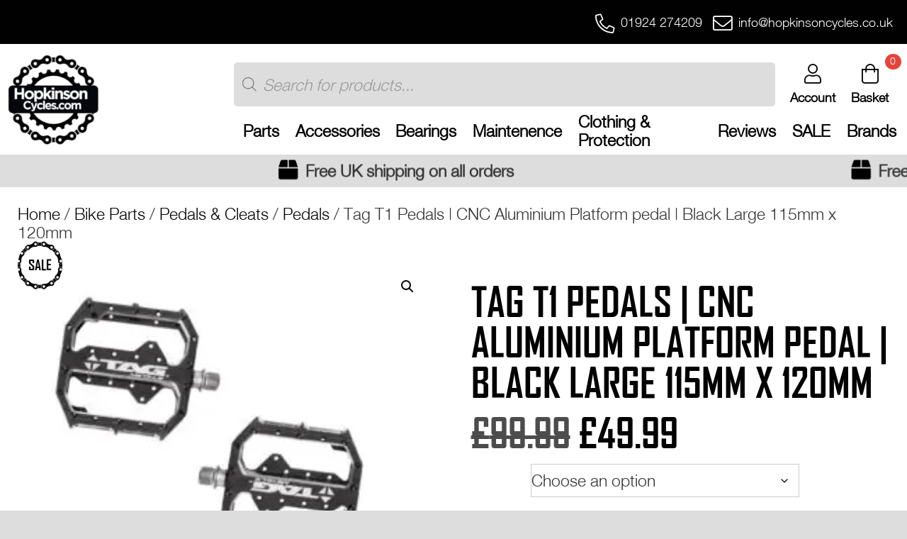

--- FILE ---
content_type: text/html; charset=UTF-8
request_url: https://hopkinsoncycles.co.uk/product/tag-t1-pedals-cnc-aluminium-black/
body_size: 42022
content:
<!doctype html>
<html lang="en-GB" prefix="og: https://ogp.me/ns#">

<head>
    <meta charset="UTF-8">
    <meta name="viewport" content="width=device-width, initial-scale=1">
    <link rel="profile" href="https://gmpg.org/xfn/11">
    <!-- Google tag (gtag.js) consent mode dataLayer added by Site Kit -->
<script id="google_gtagjs-js-consent-mode-data-layer">
window.dataLayer = window.dataLayer || [];function gtag(){dataLayer.push(arguments);}
gtag('consent', 'default', {"ad_personalization":"denied","ad_storage":"denied","ad_user_data":"denied","analytics_storage":"denied","functionality_storage":"denied","security_storage":"denied","personalization_storage":"denied","region":["AT","BE","BG","CH","CY","CZ","DE","DK","EE","ES","FI","FR","GB","GR","HR","HU","IE","IS","IT","LI","LT","LU","LV","MT","NL","NO","PL","PT","RO","SE","SI","SK"],"wait_for_update":500});
window._googlesitekitConsentCategoryMap = {"statistics":["analytics_storage"],"marketing":["ad_storage","ad_user_data","ad_personalization"],"functional":["functionality_storage","security_storage"],"preferences":["personalization_storage"]};
window._googlesitekitConsents = {"ad_personalization":"denied","ad_storage":"denied","ad_user_data":"denied","analytics_storage":"denied","functionality_storage":"denied","security_storage":"denied","personalization_storage":"denied","region":["AT","BE","BG","CH","CY","CZ","DE","DK","EE","ES","FI","FR","GB","GR","HR","HU","IE","IS","IT","LI","LT","LU","LV","MT","NL","NO","PL","PT","RO","SE","SI","SK"],"wait_for_update":500};
</script>
<!-- End Google tag (gtag.js) consent mode dataLayer added by Site Kit -->

<!-- Search Engine Optimization by Rank Math - https://rankmath.com/ -->
<title>Tag T1 Pedals | CNC Aluminium Platform pedal | Black Large 115mm x 120mm Buy Online – Free Postage &amp; Fast Dispatch | Hopkinson Cycles</title>
<meta name="description" content="Buy Tag T1 Pedals | CNC Aluminium Platform pedal | Black Large 115mm x 120mm | Hopkinson Cycles – Free Postage &amp; Expert Advice at Hopkinson Cycles. Family-run"/>
<meta name="robots" content="follow, index, max-snippet:-1, max-video-preview:-1, max-image-preview:large"/>
<link rel="canonical" href="https://hopkinsoncycles.co.uk/product/tag-t1-pedals-cnc-aluminium-black/" />
<meta property="og:locale" content="en_GB" />
<meta property="og:type" content="product" />
<meta property="og:title" content="Tag T1 Pedals | CNC Aluminium Platform pedal | Black Large 115mm x 120mm Buy Online – Free Postage &amp; Fast Dispatch | Hopkinson Cycles" />
<meta property="og:description" content="Buy Tag T1 Pedals | CNC Aluminium Platform pedal | Black Large 115mm x 120mm | Hopkinson Cycles – Free Postage &amp; Expert Advice at Hopkinson Cycles. Family-run" />
<meta property="og:url" content="https://hopkinsoncycles.co.uk/product/tag-t1-pedals-cnc-aluminium-black/" />
<meta property="og:site_name" content="Hopkinson Cycles" />
<meta property="og:updated_time" content="2026-01-02T20:49:04+00:00" />
<meta property="og:image" content="https://hopkinsoncycles.co.uk/wp-content/uploads/2023/03/T1-Aluminium-Pedal-standard_650x-1.jpg" />
<meta property="og:image:secure_url" content="https://hopkinsoncycles.co.uk/wp-content/uploads/2023/03/T1-Aluminium-Pedal-standard_650x-1.jpg" />
<meta property="og:image:width" content="1644" />
<meta property="og:image:height" content="1384" />
<meta property="og:image:alt" content="Tag T1 Pedals | CNC Aluminium Platform pedal | Black Large 115mm x 120mm" />
<meta property="og:image:type" content="image/jpeg" />
<meta property="product:availability" content="instock" />
<meta name="twitter:card" content="summary_large_image" />
<meta name="twitter:title" content="Tag T1 Pedals | CNC Aluminium Platform pedal | Black Large 115mm x 120mm Buy Online – Free Postage &amp; Fast Dispatch | Hopkinson Cycles" />
<meta name="twitter:description" content="Buy Tag T1 Pedals | CNC Aluminium Platform pedal | Black Large 115mm x 120mm | Hopkinson Cycles – Free Postage &amp; Expert Advice at Hopkinson Cycles. Family-run" />
<meta name="twitter:image" content="https://hopkinsoncycles.co.uk/wp-content/uploads/2023/03/T1-Aluminium-Pedal-standard_650x-1.jpg" />
<meta name="twitter:label1" content="Price" />
<meta name="twitter:data1" content="&pound;49.99" />
<meta name="twitter:label2" content="Availability" />
<meta name="twitter:data2" content="In stock" />
<script type="application/ld+json" class="rank-math-schema">{"@context":"https://schema.org","@graph":[{"@type":"Organization","@id":"https://hopkinsoncycles.co.uk/#organization","name":"Hopkinson Cycles","url":"https://hopkinsoncycles.co.uk","logo":{"@type":"ImageObject","@id":"https://hopkinsoncycles.co.uk/#logo","url":"https://hopkinsoncycles.co.uk/wp-content/uploads/2020/11/New-logo-design-3.png","contentUrl":"https://hopkinsoncycles.co.uk/wp-content/uploads/2020/11/New-logo-design-3.png","caption":"Hopkinson Cycles","inLanguage":"en-GB","width":"500","height":"500"},"legalName":"hopkinsoncycles"},{"@type":"WebSite","@id":"https://hopkinsoncycles.co.uk/#website","url":"https://hopkinsoncycles.co.uk","name":"Hopkinson Cycles","publisher":{"@id":"https://hopkinsoncycles.co.uk/#organization"},"inLanguage":"en-GB"},{"@type":"ImageObject","@id":"https://hopkinsoncycles.co.uk/wp-content/uploads/2023/03/T1-Aluminium-Pedal-standard_650x-1.jpg","url":"https://hopkinsoncycles.co.uk/wp-content/uploads/2023/03/T1-Aluminium-Pedal-standard_650x-1.jpg","width":"1644","height":"1384","inLanguage":"en-GB"},{"@type":"ItemPage","@id":"https://hopkinsoncycles.co.uk/product/tag-t1-pedals-cnc-aluminium-black/#webpage","url":"https://hopkinsoncycles.co.uk/product/tag-t1-pedals-cnc-aluminium-black/","name":"Tag T1 Pedals | CNC Aluminium Platform pedal | Black Large 115mm x 120mm Buy Online \u2013 Free Postage &amp; Fast Dispatch | Hopkinson Cycles","datePublished":"2023-03-15T14:54:14+00:00","dateModified":"2026-01-02T20:49:04+00:00","isPartOf":{"@id":"https://hopkinsoncycles.co.uk/#website"},"primaryImageOfPage":{"@id":"https://hopkinsoncycles.co.uk/wp-content/uploads/2023/03/T1-Aluminium-Pedal-standard_650x-1.jpg"},"inLanguage":"en-GB"},{"@type":"Product","name":"Tag T1 Pedals | CNC Aluminium Platform pedal | Black Large 115mm x 120mm Buy Online \u2013 Free Postage &amp; Fast Dispatch | Hopkinson Cycles","description":"Buy Tag T1 Pedals | CNC Aluminium Platform pedal | Black Large 115mm x 120mm | Hopkinson Cycles \u2013 Free Postage &amp; Expert Advice at Hopkinson Cycles. Family-run business, fast dispatch, and expert advice on bike parts and accessories. Shop now!","category":"Bike Parts &gt; Pedals &amp; Cleats &gt; Pedals","mainEntityOfPage":{"@id":"https://hopkinsoncycles.co.uk/product/tag-t1-pedals-cnc-aluminium-black/#webpage"},"weight":{"@type":"QuantitativeValue","unitCode":"KGM","value":"0.5"},"image":[{"@type":"ImageObject","url":"https://hopkinsoncycles.co.uk/wp-content/uploads/2023/03/T1-Aluminium-Pedal-standard_650x-1.jpg","height":"1384","width":"1644"}],"offers":{"@type":"Offer","price":"49.99","priceValidUntil":"2027-12-31","priceSpecification":{"price":"49.99","priceCurrency":"GBP","valueAddedTaxIncluded":"true"},"priceCurrency":"GBP","availability":"http://schema.org/InStock","seller":{"@type":"Organization","@id":"https://hopkinsoncycles.co.uk/","name":"Hopkinson Cycles","url":"https://hopkinsoncycles.co.uk","logo":"https://hopkinsoncycles.co.uk/wp-content/uploads/2020/11/New-logo-design-3.png"},"url":"https://hopkinsoncycles.co.uk/product/tag-t1-pedals-cnc-aluminium-black/"},"additionalProperty":[{"@type":"PropertyValue","name":"pa_brand","value":"TAG Metals"}],"@id":"https://hopkinsoncycles.co.uk/product/tag-t1-pedals-cnc-aluminium-black/#richSnippet"}]}</script>
<!-- /Rank Math WordPress SEO plugin -->

<link rel='dns-prefetch' href='//capi-automation.s3.us-east-2.amazonaws.com' />
<link rel='dns-prefetch' href='//www.googletagmanager.com' />
<link rel='dns-prefetch' href='//unpkg.com' />
<link rel='dns-prefetch' href='//cdn.jsdelivr.net' />
<link rel='dns-prefetch' href='//pagead2.googlesyndication.com' />
<link rel="alternate" type="application/rss+xml" title="Hopkinson Cycles &raquo; Feed" href="https://hopkinsoncycles.co.uk/feed/" />
<link rel="alternate" type="application/rss+xml" title="Hopkinson Cycles &raquo; Comments Feed" href="https://hopkinsoncycles.co.uk/comments/feed/" />
<link rel="alternate" type="application/rss+xml" title="Hopkinson Cycles &raquo; Tag T1 Pedals | CNC Aluminium Platform pedal | Black Large 115mm x 120mm Comments Feed" href="https://hopkinsoncycles.co.uk/product/tag-t1-pedals-cnc-aluminium-black/feed/" />
<link rel="alternate" title="oEmbed (JSON)" type="application/json+oembed" href="https://hopkinsoncycles.co.uk/wp-json/oembed/1.0/embed?url=https%3A%2F%2Fhopkinsoncycles.co.uk%2Fproduct%2Ftag-t1-pedals-cnc-aluminium-black%2F" />
<link rel="alternate" title="oEmbed (XML)" type="text/xml+oembed" href="https://hopkinsoncycles.co.uk/wp-json/oembed/1.0/embed?url=https%3A%2F%2Fhopkinsoncycles.co.uk%2Fproduct%2Ftag-t1-pedals-cnc-aluminium-black%2F&#038;format=xml" />
<style id='wp-img-auto-sizes-contain-inline-css' type='text/css'>
img:is([sizes=auto i],[sizes^="auto," i]){contain-intrinsic-size:3000px 1500px}
/*# sourceURL=wp-img-auto-sizes-contain-inline-css */
</style>
<link rel='stylesheet' id='dashicons-css' href='https://hopkinsoncycles.co.uk/wp-includes/css/dashicons.min.css?ver=6.9' type='text/css' media='all' />
<link rel='stylesheet' id='thickbox-css' href='https://hopkinsoncycles.co.uk/wp-includes/js/thickbox/thickbox.css?ver=6.9' type='text/css' media='all' />
<link rel='stylesheet' id='formidable-css' href='https://hopkinsoncycles.co.uk/wp-content/plugins/formidable/css/formidableforms.css?ver=114641' type='text/css' media='all' />
<style id='wp-emoji-styles-inline-css' type='text/css'>

	img.wp-smiley, img.emoji {
		display: inline !important;
		border: none !important;
		box-shadow: none !important;
		height: 1em !important;
		width: 1em !important;
		margin: 0 0.07em !important;
		vertical-align: -0.1em !important;
		background: none !important;
		padding: 0 !important;
	}
/*# sourceURL=wp-emoji-styles-inline-css */
</style>
<link rel='stylesheet' id='wp-block-library-css' href='https://hopkinsoncycles.co.uk/wp-includes/css/dist/block-library/style.min.css?ver=6.9' type='text/css' media='all' />
<style id='classic-theme-styles-inline-css' type='text/css'>
/*! This file is auto-generated */
.wp-block-button__link{color:#fff;background-color:#32373c;border-radius:9999px;box-shadow:none;text-decoration:none;padding:calc(.667em + 2px) calc(1.333em + 2px);font-size:1.125em}.wp-block-file__button{background:#32373c;color:#fff;text-decoration:none}
/*# sourceURL=/wp-includes/css/classic-themes.min.css */
</style>
<style id='global-styles-inline-css' type='text/css'>
:root{--wp--preset--aspect-ratio--square: 1;--wp--preset--aspect-ratio--4-3: 4/3;--wp--preset--aspect-ratio--3-4: 3/4;--wp--preset--aspect-ratio--3-2: 3/2;--wp--preset--aspect-ratio--2-3: 2/3;--wp--preset--aspect-ratio--16-9: 16/9;--wp--preset--aspect-ratio--9-16: 9/16;--wp--preset--color--black: #000000;--wp--preset--color--cyan-bluish-gray: #abb8c3;--wp--preset--color--white: #ffffff;--wp--preset--color--pale-pink: #f78da7;--wp--preset--color--vivid-red: #cf2e2e;--wp--preset--color--luminous-vivid-orange: #ff6900;--wp--preset--color--luminous-vivid-amber: #fcb900;--wp--preset--color--light-green-cyan: #7bdcb5;--wp--preset--color--vivid-green-cyan: #00d084;--wp--preset--color--pale-cyan-blue: #8ed1fc;--wp--preset--color--vivid-cyan-blue: #0693e3;--wp--preset--color--vivid-purple: #9b51e0;--wp--preset--gradient--vivid-cyan-blue-to-vivid-purple: linear-gradient(135deg,rgb(6,147,227) 0%,rgb(155,81,224) 100%);--wp--preset--gradient--light-green-cyan-to-vivid-green-cyan: linear-gradient(135deg,rgb(122,220,180) 0%,rgb(0,208,130) 100%);--wp--preset--gradient--luminous-vivid-amber-to-luminous-vivid-orange: linear-gradient(135deg,rgb(252,185,0) 0%,rgb(255,105,0) 100%);--wp--preset--gradient--luminous-vivid-orange-to-vivid-red: linear-gradient(135deg,rgb(255,105,0) 0%,rgb(207,46,46) 100%);--wp--preset--gradient--very-light-gray-to-cyan-bluish-gray: linear-gradient(135deg,rgb(238,238,238) 0%,rgb(169,184,195) 100%);--wp--preset--gradient--cool-to-warm-spectrum: linear-gradient(135deg,rgb(74,234,220) 0%,rgb(151,120,209) 20%,rgb(207,42,186) 40%,rgb(238,44,130) 60%,rgb(251,105,98) 80%,rgb(254,248,76) 100%);--wp--preset--gradient--blush-light-purple: linear-gradient(135deg,rgb(255,206,236) 0%,rgb(152,150,240) 100%);--wp--preset--gradient--blush-bordeaux: linear-gradient(135deg,rgb(254,205,165) 0%,rgb(254,45,45) 50%,rgb(107,0,62) 100%);--wp--preset--gradient--luminous-dusk: linear-gradient(135deg,rgb(255,203,112) 0%,rgb(199,81,192) 50%,rgb(65,88,208) 100%);--wp--preset--gradient--pale-ocean: linear-gradient(135deg,rgb(255,245,203) 0%,rgb(182,227,212) 50%,rgb(51,167,181) 100%);--wp--preset--gradient--electric-grass: linear-gradient(135deg,rgb(202,248,128) 0%,rgb(113,206,126) 100%);--wp--preset--gradient--midnight: linear-gradient(135deg,rgb(2,3,129) 0%,rgb(40,116,252) 100%);--wp--preset--font-size--small: 13px;--wp--preset--font-size--medium: 20px;--wp--preset--font-size--large: 36px;--wp--preset--font-size--x-large: 42px;--wp--preset--spacing--20: 0.44rem;--wp--preset--spacing--30: 0.67rem;--wp--preset--spacing--40: 1rem;--wp--preset--spacing--50: 1.5rem;--wp--preset--spacing--60: 2.25rem;--wp--preset--spacing--70: 3.38rem;--wp--preset--spacing--80: 5.06rem;--wp--preset--shadow--natural: 6px 6px 9px rgba(0, 0, 0, 0.2);--wp--preset--shadow--deep: 12px 12px 50px rgba(0, 0, 0, 0.4);--wp--preset--shadow--sharp: 6px 6px 0px rgba(0, 0, 0, 0.2);--wp--preset--shadow--outlined: 6px 6px 0px -3px rgb(255, 255, 255), 6px 6px rgb(0, 0, 0);--wp--preset--shadow--crisp: 6px 6px 0px rgb(0, 0, 0);}:where(.is-layout-flex){gap: 0.5em;}:where(.is-layout-grid){gap: 0.5em;}body .is-layout-flex{display: flex;}.is-layout-flex{flex-wrap: wrap;align-items: center;}.is-layout-flex > :is(*, div){margin: 0;}body .is-layout-grid{display: grid;}.is-layout-grid > :is(*, div){margin: 0;}:where(.wp-block-columns.is-layout-flex){gap: 2em;}:where(.wp-block-columns.is-layout-grid){gap: 2em;}:where(.wp-block-post-template.is-layout-flex){gap: 1.25em;}:where(.wp-block-post-template.is-layout-grid){gap: 1.25em;}.has-black-color{color: var(--wp--preset--color--black) !important;}.has-cyan-bluish-gray-color{color: var(--wp--preset--color--cyan-bluish-gray) !important;}.has-white-color{color: var(--wp--preset--color--white) !important;}.has-pale-pink-color{color: var(--wp--preset--color--pale-pink) !important;}.has-vivid-red-color{color: var(--wp--preset--color--vivid-red) !important;}.has-luminous-vivid-orange-color{color: var(--wp--preset--color--luminous-vivid-orange) !important;}.has-luminous-vivid-amber-color{color: var(--wp--preset--color--luminous-vivid-amber) !important;}.has-light-green-cyan-color{color: var(--wp--preset--color--light-green-cyan) !important;}.has-vivid-green-cyan-color{color: var(--wp--preset--color--vivid-green-cyan) !important;}.has-pale-cyan-blue-color{color: var(--wp--preset--color--pale-cyan-blue) !important;}.has-vivid-cyan-blue-color{color: var(--wp--preset--color--vivid-cyan-blue) !important;}.has-vivid-purple-color{color: var(--wp--preset--color--vivid-purple) !important;}.has-black-background-color{background-color: var(--wp--preset--color--black) !important;}.has-cyan-bluish-gray-background-color{background-color: var(--wp--preset--color--cyan-bluish-gray) !important;}.has-white-background-color{background-color: var(--wp--preset--color--white) !important;}.has-pale-pink-background-color{background-color: var(--wp--preset--color--pale-pink) !important;}.has-vivid-red-background-color{background-color: var(--wp--preset--color--vivid-red) !important;}.has-luminous-vivid-orange-background-color{background-color: var(--wp--preset--color--luminous-vivid-orange) !important;}.has-luminous-vivid-amber-background-color{background-color: var(--wp--preset--color--luminous-vivid-amber) !important;}.has-light-green-cyan-background-color{background-color: var(--wp--preset--color--light-green-cyan) !important;}.has-vivid-green-cyan-background-color{background-color: var(--wp--preset--color--vivid-green-cyan) !important;}.has-pale-cyan-blue-background-color{background-color: var(--wp--preset--color--pale-cyan-blue) !important;}.has-vivid-cyan-blue-background-color{background-color: var(--wp--preset--color--vivid-cyan-blue) !important;}.has-vivid-purple-background-color{background-color: var(--wp--preset--color--vivid-purple) !important;}.has-black-border-color{border-color: var(--wp--preset--color--black) !important;}.has-cyan-bluish-gray-border-color{border-color: var(--wp--preset--color--cyan-bluish-gray) !important;}.has-white-border-color{border-color: var(--wp--preset--color--white) !important;}.has-pale-pink-border-color{border-color: var(--wp--preset--color--pale-pink) !important;}.has-vivid-red-border-color{border-color: var(--wp--preset--color--vivid-red) !important;}.has-luminous-vivid-orange-border-color{border-color: var(--wp--preset--color--luminous-vivid-orange) !important;}.has-luminous-vivid-amber-border-color{border-color: var(--wp--preset--color--luminous-vivid-amber) !important;}.has-light-green-cyan-border-color{border-color: var(--wp--preset--color--light-green-cyan) !important;}.has-vivid-green-cyan-border-color{border-color: var(--wp--preset--color--vivid-green-cyan) !important;}.has-pale-cyan-blue-border-color{border-color: var(--wp--preset--color--pale-cyan-blue) !important;}.has-vivid-cyan-blue-border-color{border-color: var(--wp--preset--color--vivid-cyan-blue) !important;}.has-vivid-purple-border-color{border-color: var(--wp--preset--color--vivid-purple) !important;}.has-vivid-cyan-blue-to-vivid-purple-gradient-background{background: var(--wp--preset--gradient--vivid-cyan-blue-to-vivid-purple) !important;}.has-light-green-cyan-to-vivid-green-cyan-gradient-background{background: var(--wp--preset--gradient--light-green-cyan-to-vivid-green-cyan) !important;}.has-luminous-vivid-amber-to-luminous-vivid-orange-gradient-background{background: var(--wp--preset--gradient--luminous-vivid-amber-to-luminous-vivid-orange) !important;}.has-luminous-vivid-orange-to-vivid-red-gradient-background{background: var(--wp--preset--gradient--luminous-vivid-orange-to-vivid-red) !important;}.has-very-light-gray-to-cyan-bluish-gray-gradient-background{background: var(--wp--preset--gradient--very-light-gray-to-cyan-bluish-gray) !important;}.has-cool-to-warm-spectrum-gradient-background{background: var(--wp--preset--gradient--cool-to-warm-spectrum) !important;}.has-blush-light-purple-gradient-background{background: var(--wp--preset--gradient--blush-light-purple) !important;}.has-blush-bordeaux-gradient-background{background: var(--wp--preset--gradient--blush-bordeaux) !important;}.has-luminous-dusk-gradient-background{background: var(--wp--preset--gradient--luminous-dusk) !important;}.has-pale-ocean-gradient-background{background: var(--wp--preset--gradient--pale-ocean) !important;}.has-electric-grass-gradient-background{background: var(--wp--preset--gradient--electric-grass) !important;}.has-midnight-gradient-background{background: var(--wp--preset--gradient--midnight) !important;}.has-small-font-size{font-size: var(--wp--preset--font-size--small) !important;}.has-medium-font-size{font-size: var(--wp--preset--font-size--medium) !important;}.has-large-font-size{font-size: var(--wp--preset--font-size--large) !important;}.has-x-large-font-size{font-size: var(--wp--preset--font-size--x-large) !important;}
:where(.wp-block-post-template.is-layout-flex){gap: 1.25em;}:where(.wp-block-post-template.is-layout-grid){gap: 1.25em;}
:where(.wp-block-term-template.is-layout-flex){gap: 1.25em;}:where(.wp-block-term-template.is-layout-grid){gap: 1.25em;}
:where(.wp-block-columns.is-layout-flex){gap: 2em;}:where(.wp-block-columns.is-layout-grid){gap: 2em;}
:root :where(.wp-block-pullquote){font-size: 1.5em;line-height: 1.6;}
/*# sourceURL=global-styles-inline-css */
</style>
<link rel='stylesheet' id='photoswipe-css' href='https://hopkinsoncycles.co.uk/wp-content/plugins/woocommerce/assets/css/photoswipe/photoswipe.min.css?ver=10.4.3' type='text/css' media='all' />
<link rel='stylesheet' id='photoswipe-default-skin-css' href='https://hopkinsoncycles.co.uk/wp-content/plugins/woocommerce/assets/css/photoswipe/default-skin/default-skin.min.css?ver=10.4.3' type='text/css' media='all' />
<link rel='stylesheet' id='woocommerce-layout-css' href='https://hopkinsoncycles.co.uk/wp-content/plugins/woocommerce/assets/css/woocommerce-layout.css?ver=10.4.3' type='text/css' media='all' />
<link rel='stylesheet' id='woocommerce-smallscreen-css' href='https://hopkinsoncycles.co.uk/wp-content/plugins/woocommerce/assets/css/woocommerce-smallscreen.css?ver=10.4.3' type='text/css' media='only screen and (max-width: 768px)' />
<link rel='stylesheet' id='woocommerce-general-css' href='https://hopkinsoncycles.co.uk/wp-content/plugins/woocommerce/assets/css/woocommerce.css?ver=10.4.3' type='text/css' media='all' />
<style id='woocommerce-inline-inline-css' type='text/css'>
.woocommerce form .form-row .required { visibility: visible; }
/*# sourceURL=woocommerce-inline-inline-css */
</style>
<link rel='stylesheet' id='brands-styles-css' href='https://hopkinsoncycles.co.uk/wp-content/plugins/woocommerce/assets/css/brands.css?ver=10.4.3' type='text/css' media='all' />
<link rel='stylesheet' id='dgwt-wcas-style-css' href='https://hopkinsoncycles.co.uk/wp-content/plugins/ajax-search-for-woocommerce-premium/assets/css/style.min.css?ver=1.32.2' type='text/css' media='all' />
<link rel='stylesheet' id='hopkinsons-style-css' href='https://hopkinsoncycles.co.uk/wp-content/themes/hopkinsons/style.css?ver=1.0.0' type='text/css' media='all' />
<link rel='stylesheet' id='wc_stripe_express_checkout_style-css' href='https://hopkinsoncycles.co.uk/wp-content/plugins/woocommerce-gateway-stripe/build/express-checkout.css?ver=f49792bd42ded7e3e1cb' type='text/css' media='all' />
<link rel='stylesheet' id='mytheme_mobile_style-css' href='https://hopkinsoncycles.co.uk/wp-content/themes/hopkinsons/css/main.css?ver=6.9' type='text/css' media='all' />
<link rel='stylesheet' id='aos-css-css' href='https://unpkg.com/aos@2.3.1/dist/aos.css?ver=6.9' type='text/css' media='all' />
<link rel='stylesheet' id='slick-css-css' href='//cdn.jsdelivr.net/npm/slick-carousel@1.8.1/slick/slick.css?ver=6.9' type='text/css' media='all' />
<link rel='stylesheet' id='slick-theme-css-css' href='https://cdn.jsdelivr.net/npm/slick-carousel@1.8.1/slick/slick-theme.css?ver=6.9' type='text/css' media='all' />
<script src="https://hopkinsoncycles.co.uk/wp-includes/js/jquery/jquery.min.js?ver=3.7.1" id="jquery-core-js"></script>
<script src="https://hopkinsoncycles.co.uk/wp-includes/js/jquery/jquery-migrate.min.js?ver=3.4.1" id="jquery-migrate-js"></script>
<script id="tp-js-js-extra">
var trustpilot_settings = {"key":"","TrustpilotScriptUrl":"https://invitejs.trustpilot.com/tp.min.js","IntegrationAppUrl":"//ecommscript-integrationapp.trustpilot.com","PreviewScriptUrl":"//ecommplugins-scripts.trustpilot.com/v2.1/js/preview.min.js","PreviewCssUrl":"//ecommplugins-scripts.trustpilot.com/v2.1/css/preview.min.css","PreviewWPCssUrl":"//ecommplugins-scripts.trustpilot.com/v2.1/css/preview_wp.css","WidgetScriptUrl":"//widget.trustpilot.com/bootstrap/v5/tp.widget.bootstrap.min.js"};
//# sourceURL=tp-js-js-extra
</script>
<script src="https://hopkinsoncycles.co.uk/wp-content/plugins/trustpilot-reviews/review/assets/js/headerScript.min.js?ver=1.0&#039; async=&#039;async" id="tp-js-js"></script>
<script src="https://hopkinsoncycles.co.uk/wp-content/plugins/woocommerce/assets/js/jquery-blockui/jquery.blockUI.min.js?ver=2.7.0-wc.10.4.3" id="wc-jquery-blockui-js" defer data-wp-strategy="defer"></script>
<script id="wc-add-to-cart-js-extra">
var wc_add_to_cart_params = {"ajax_url":"/wp-admin/admin-ajax.php","wc_ajax_url":"/?wc-ajax=%%endpoint%%","i18n_view_cart":"View basket","cart_url":"https://hopkinsoncycles.co.uk/basket/","is_cart":"","cart_redirect_after_add":"no"};
//# sourceURL=wc-add-to-cart-js-extra
</script>
<script src="https://hopkinsoncycles.co.uk/wp-content/plugins/woocommerce/assets/js/frontend/add-to-cart.min.js?ver=10.4.3" id="wc-add-to-cart-js" defer data-wp-strategy="defer"></script>
<script src="https://hopkinsoncycles.co.uk/wp-content/plugins/woocommerce/assets/js/zoom/jquery.zoom.min.js?ver=1.7.21-wc.10.4.3" id="wc-zoom-js" defer data-wp-strategy="defer"></script>
<script src="https://hopkinsoncycles.co.uk/wp-content/plugins/woocommerce/assets/js/flexslider/jquery.flexslider.min.js?ver=2.7.2-wc.10.4.3" id="wc-flexslider-js" defer data-wp-strategy="defer"></script>
<script src="https://hopkinsoncycles.co.uk/wp-content/plugins/woocommerce/assets/js/photoswipe/photoswipe.min.js?ver=4.1.1-wc.10.4.3" id="wc-photoswipe-js" defer data-wp-strategy="defer"></script>
<script src="https://hopkinsoncycles.co.uk/wp-content/plugins/woocommerce/assets/js/photoswipe/photoswipe-ui-default.min.js?ver=4.1.1-wc.10.4.3" id="wc-photoswipe-ui-default-js" defer data-wp-strategy="defer"></script>
<script id="wc-single-product-js-extra">
var wc_single_product_params = {"i18n_required_rating_text":"Please select a rating","i18n_rating_options":["1 of 5 stars","2 of 5 stars","3 of 5 stars","4 of 5 stars","5 of 5 stars"],"i18n_product_gallery_trigger_text":"View full-screen image gallery","review_rating_required":"yes","flexslider":{"rtl":false,"animation":"slide","smoothHeight":true,"directionNav":false,"controlNav":"thumbnails","slideshow":false,"animationSpeed":500,"animationLoop":false,"allowOneSlide":false},"zoom_enabled":"1","zoom_options":[],"photoswipe_enabled":"1","photoswipe_options":{"shareEl":false,"closeOnScroll":false,"history":false,"hideAnimationDuration":0,"showAnimationDuration":0},"flexslider_enabled":"1"};
//# sourceURL=wc-single-product-js-extra
</script>
<script src="https://hopkinsoncycles.co.uk/wp-content/plugins/woocommerce/assets/js/frontend/single-product.min.js?ver=10.4.3" id="wc-single-product-js" defer data-wp-strategy="defer"></script>
<script src="https://hopkinsoncycles.co.uk/wp-content/plugins/woocommerce/assets/js/js-cookie/js.cookie.min.js?ver=2.1.4-wc.10.4.3" id="wc-js-cookie-js" defer data-wp-strategy="defer"></script>
<script id="woocommerce-js-extra">
var woocommerce_params = {"ajax_url":"/wp-admin/admin-ajax.php","wc_ajax_url":"/?wc-ajax=%%endpoint%%","i18n_password_show":"Show password","i18n_password_hide":"Hide password"};
var wc_cart_fragments_params = {"ajax_url":"/wp-admin/admin-ajax.php","wc_ajax_url":"/?wc-ajax=%%endpoint%%","fragment_name":"wc_fragments"};
//# sourceURL=woocommerce-js-extra
</script>
<script src="https://hopkinsoncycles.co.uk/wp-content/plugins/woocommerce/assets/js/frontend/woocommerce.min.js?ver=10.4.3" id="woocommerce-js" defer data-wp-strategy="defer"></script>
<script src="https://hopkinsoncycles.co.uk/wp-content/themes/hopkinsons/js/ajax_add_to_cart.js?ver=1.0" id="custom_script-js"></script>

<!-- Google tag (gtag.js) snippet added by Site Kit -->
<!-- Google Analytics snippet added by Site Kit -->
<script src="https://www.googletagmanager.com/gtag/js?id=G-FBMX5MSRJS" id="google_gtagjs-js" async></script>
<script id="google_gtagjs-js-after">
window.dataLayer = window.dataLayer || [];function gtag(){dataLayer.push(arguments);}
gtag("set","linker",{"domains":["hopkinsoncycles.co.uk"]});
gtag("js", new Date());
gtag("set", "developer_id.dZTNiMT", true);
gtag("config", "G-FBMX5MSRJS", {"googlesitekit_post_type":"product"});
//# sourceURL=google_gtagjs-js-after
</script>
<link rel="https://api.w.org/" href="https://hopkinsoncycles.co.uk/wp-json/" /><link rel="alternate" title="JSON" type="application/json" href="https://hopkinsoncycles.co.uk/wp-json/wp/v2/product/22272" /><link rel="EditURI" type="application/rsd+xml" title="RSD" href="https://hopkinsoncycles.co.uk/xmlrpc.php?rsd" />
<meta name="generator" content="WordPress 6.9" />
<link rel='shortlink' href='https://hopkinsoncycles.co.uk/?p=22272' />
<meta name="generator" content="Site Kit by Google 1.170.0" /><style></style><style>
                .lmp_load_more_button.br_lmp_button_settings .lmp_button:hover {
                    background-color: #9999ff!important;
                    color: #111111!important;
                }
                .lmp_load_more_button.br_lmp_prev_settings .lmp_button:hover {
                    background-color: #9999ff!important;
                    color: #111111!important;
                }li.product.lazy, .berocket_lgv_additional_data.lazy{opacity:0;}</style>
<!-- This website runs the Product Feed PRO for WooCommerce by AdTribes.io plugin - version woocommercesea_option_installed_version -->
<meta name="ti-site-data" content="eyJyIjoiMToxMyE3OjUwITMwOjg3NyIsIm8iOiJodHRwczpcL1wvaG9wa2luc29uY3ljbGVzLmNvLnVrXC93cC1hZG1pblwvYWRtaW4tYWpheC5waHA/YWN0aW9uPXRpX29ubGluZV91c2Vyc19nb29nbGUmYW1wO3A9JTJGcHJvZHVjdCUyRnRhZy10MS1wZWRhbHMtY25jLWFsdW1pbml1bS1ibGFjayUyRiZhbXA7X3dwbm9uY2U9MjU2OTQzZDQzZSJ9" />		<style>
			.dgwt-wcas-ico-magnifier,.dgwt-wcas-ico-magnifier-handler{max-width:20px}.dgwt-wcas-search-wrapp{max-width:600px}.dgwt-wcas-search-wrapp .dgwt-wcas-sf-wrapp input[type=search].dgwt-wcas-search-input,.dgwt-wcas-search-wrapp .dgwt-wcas-sf-wrapp input[type=search].dgwt-wcas-search-input:hover,.dgwt-wcas-search-wrapp .dgwt-wcas-sf-wrapp input[type=search].dgwt-wcas-search-input:focus{background-color:#fff;color:#050505;border-color:#000}.dgwt-wcas-sf-wrapp input[type=search].dgwt-wcas-search-input::placeholder{color:#050505;opacity:.3}.dgwt-wcas-sf-wrapp input[type=search].dgwt-wcas-search-input::-webkit-input-placeholder{color:#050505;opacity:.3}.dgwt-wcas-sf-wrapp input[type=search].dgwt-wcas-search-input:-moz-placeholder{color:#050505;opacity:.3}.dgwt-wcas-sf-wrapp input[type=search].dgwt-wcas-search-input::-moz-placeholder{color:#050505;opacity:.3}.dgwt-wcas-sf-wrapp input[type=search].dgwt-wcas-search-input:-ms-input-placeholder{color:#050505}.dgwt-wcas-no-submit.dgwt-wcas-search-wrapp .dgwt-wcas-ico-magnifier path,.dgwt-wcas-search-wrapp .dgwt-wcas-close path{fill:#050505}.dgwt-wcas-loader-circular-path{stroke:#050505}.dgwt-wcas-preloader{opacity:.6}		</style>
		<!-- Google site verification - Google for WooCommerce -->
<meta name="google-site-verification" content="B28_wDO5KuCeEZfgqVS4QvIFf8wKsZCj0wJzOG4xcSk" />
	<noscript><style>.woocommerce-product-gallery{ opacity: 1 !important; }</style></noscript>
	
<!-- Google AdSense meta tags added by Site Kit -->
<meta name="google-adsense-platform-account" content="ca-host-pub-2644536267352236">
<meta name="google-adsense-platform-domain" content="sitekit.withgoogle.com">
<!-- End Google AdSense meta tags added by Site Kit -->
<meta name="generator" content="Elementor 3.34.1; features: additional_custom_breakpoints; settings: css_print_method-external, google_font-enabled, font_display-auto">
			<script  type="text/javascript">
				!function(f,b,e,v,n,t,s){if(f.fbq)return;n=f.fbq=function(){n.callMethod?
					n.callMethod.apply(n,arguments):n.queue.push(arguments)};if(!f._fbq)f._fbq=n;
					n.push=n;n.loaded=!0;n.version='2.0';n.queue=[];t=b.createElement(e);t.async=!0;
					t.src=v;s=b.getElementsByTagName(e)[0];s.parentNode.insertBefore(t,s)}(window,
					document,'script','https://connect.facebook.net/en_US/fbevents.js');
			</script>
			<!-- WooCommerce Facebook Integration Begin -->
			<script  type="text/javascript">

				fbq('init', '4043727898971033', {}, {
    "agent": "woocommerce_2-10.4.3-3.5.15"
});

				document.addEventListener( 'DOMContentLoaded', function() {
					// Insert placeholder for events injected when a product is added to the cart through AJAX.
					document.body.insertAdjacentHTML( 'beforeend', '<div class=\"wc-facebook-pixel-event-placeholder\"></div>' );
				}, false );

			</script>
			<!-- WooCommerce Facebook Integration End -->
						<style>
				.e-con.e-parent:nth-of-type(n+4):not(.e-lazyloaded):not(.e-no-lazyload),
				.e-con.e-parent:nth-of-type(n+4):not(.e-lazyloaded):not(.e-no-lazyload) * {
					background-image: none !important;
				}
				@media screen and (max-height: 1024px) {
					.e-con.e-parent:nth-of-type(n+3):not(.e-lazyloaded):not(.e-no-lazyload),
					.e-con.e-parent:nth-of-type(n+3):not(.e-lazyloaded):not(.e-no-lazyload) * {
						background-image: none !important;
					}
				}
				@media screen and (max-height: 640px) {
					.e-con.e-parent:nth-of-type(n+2):not(.e-lazyloaded):not(.e-no-lazyload),
					.e-con.e-parent:nth-of-type(n+2):not(.e-lazyloaded):not(.e-no-lazyload) * {
						background-image: none !important;
					}
				}
			</style>
			<noscript><style>.lazyload[data-src]{display:none !important;}</style></noscript><style>.lazyload{background-image:none !important;}.lazyload:before{background-image:none !important;}</style>		<style type="text/css">
					.site-title,
			.site-description {
				position: absolute;
				clip: rect(1px, 1px, 1px, 1px);
				}
					</style>
		
<!-- Google AdSense snippet added by Site Kit -->
<script async src="https://pagead2.googlesyndication.com/pagead/js/adsbygoogle.js?client=ca-pub-6582694688570206&amp;host=ca-host-pub-2644536267352236" crossorigin="anonymous"></script>

<!-- End Google AdSense snippet added by Site Kit -->
<link rel="icon" href="https://hopkinsoncycles.co.uk/wp-content/uploads/2020/11/favicon-image-64x64.png" sizes="32x32" />
<link rel="icon" href="https://hopkinsoncycles.co.uk/wp-content/uploads/2020/11/favicon-image-300x300.png" sizes="192x192" />
<link rel="apple-touch-icon" href="https://hopkinsoncycles.co.uk/wp-content/uploads/2020/11/favicon-image-300x300.png" />
<meta name="msapplication-TileImage" content="https://hopkinsoncycles.co.uk/wp-content/uploads/2020/11/favicon-image-300x300.png" />
		<style id="wp-custom-css">
			.tablinks__sidecart .widget_shopping_cart_content {
	overflow-y:clip !important;
}		</style>
		
		<!-- Global site tag (gtag.js) - Google Ads: AW-932095332 - Google for WooCommerce -->
		<script async src="https://www.googletagmanager.com/gtag/js?id=AW-932095332"></script>
		<script>
			window.dataLayer = window.dataLayer || [];
			function gtag() { dataLayer.push(arguments); }
			gtag( 'consent', 'default', {
				analytics_storage: 'denied',
				ad_storage: 'denied',
				ad_user_data: 'denied',
				ad_personalization: 'denied',
				region: ['AT', 'BE', 'BG', 'HR', 'CY', 'CZ', 'DK', 'EE', 'FI', 'FR', 'DE', 'GR', 'HU', 'IS', 'IE', 'IT', 'LV', 'LI', 'LT', 'LU', 'MT', 'NL', 'NO', 'PL', 'PT', 'RO', 'SK', 'SI', 'ES', 'SE', 'GB', 'CH'],
				wait_for_update: 500,
			} );
			gtag('js', new Date());
			gtag('set', 'developer_id.dOGY3NW', true);
			gtag("config", "AW-932095332", { "groups": "GLA", "send_page_view": false });		</script>

		    <script async src="https://www.googletagmanager.com/gtag/js?id=G-8VMDEDH3QE"></script>
    <script>
        window.dataLayer = window.dataLayer || [];

        function gtag() {
            dataLayer.push(arguments);
        }
        gtag('js', new Date());

        gtag('config', 'G-8VMDEDH3QE');
    </script>
    <script type="text/javascript" src="//widget.trustpilot.com/bootstrap/v5/tp.widget.bootstrap.min.js" async></script>

    <link rel="apple-touch-icon" sizes="180x180" href="/wp-content/themes/hopkinsons/img/favicon/apple-touch-icon.png">
    <link rel="icon" type="image/png" sizes="32x32" href="/wp-content/themes/hopkinsons/img/favicon/favicon-32x32.png">
    <link rel="icon" type="image/png" sizes="16x16" href="/wp-content/themes/hopkinsons/img/favicon/favicon-16x16.png">
    <link rel="manifest" href="/wp-content/themes/hopkinsons/img/favicon/site.webmanifest">
    <link rel="mask-icon" href="/wp-content/themes/hopkinsons/img/favicon/safari-pinned-tab.svg" color="#5bbad5">
    <link rel="shortcut icon" href="/wp-content/themes/hopkinsons/img/favicon/favicon.ico">
    <meta name="msapplication-TileColor" content="#da532c">
    <meta name="msapplication-config" content="/wp-content/themes/hopkinsons/img/favicon/browserconfig.xml">
    <meta name="theme-color" content="#ffffff">
    <meta name="google-site-verification" content="B28_wDO5KuCeEZfgqVS4QvIFf8wKsZCj0wJzOG4xcSk" />
</head>

<body class="wp-singular product-template-default single single-product postid-22272 wp-custom-logo wp-theme-hopkinsons theme-hopkinsons woocommerce woocommerce-page woocommerce-no-js elementor-default elementor-kit-13">
    <script>
gtag("event", "page_view", {send_to: "GLA"});
</script>
    <div id="page" class="site">
        <a class="skip-link screen-reader-text" href="#primary">
            Skip to content        </a>

        <header id="masthead">
            <div class="tablinks">
                <div class="tablinks__search">
                    <div class="trustpilot-widget" data-locale="en-GB" data-template-id="5419b6a8b0d04a076446a9ad"
                        data-businessunit-id="61fda21acc984b7689ab58f6" data-style-height="24px" data-style-width="100%"
                        data-theme="dark" data-min-review-count="10" data-style-alignment="left">
                        <a href="https://uk.trustpilot.com/review/hopkinsoncycles.co.uk" target="_blank"
                            rel="noopener">Trustpilot</a>
                    </div>
                </div>
                <div class="tablinks__cart">
                                        <a href="tel:01924274209" class="contacticon"><i class="fal fa-phone-alt"></i><span
                            class="detail">01924 274209</span></a>
                    <a href="mailto:info@hopkinsoncycles.co.uk" class="contacticon"><i class="fal fa-envelope"></i><span
                            class="detail">info@hopkinsoncycles.co.uk</span></a>
                    <div class="tablinks__mobilecart">
                        <a href="/my-account"><i class="primary fal fa-user"></i></a>
                        <a class="site-header-cart" href="/basket"
                            title="View your shopping cart">
                            <i class="primary fal fa-shopping-bag"></i>
                            <span class="tablinks__cart--counter">
                                0                            </span>
                        </a>
                    </div>
                    <div class="tablinks__sidecart">
                        <div class="tablinks__sidecart--closebtn"><i class="fal fa-times"></i></div>
                        <h2 class="primary"><i class="fal fa-shopping-bag"></i> Shopping Bag</h2>
                        <div class="widget_shopping_cart_content">
                            

	<p class="woocommerce-mini-cart__empty-message">No products in the basket.</p>


                        </div>
                    </div>

                </div>
            </div>
            <div class="site-header">


                <div class="site-branding">
                                            <div>
                            <a href="https://hopkinsoncycles.co.uk/" rel="home">
                                <a href="https://hopkinsoncycles.co.uk/" class="custom-logo-link" rel="home"><img fetchpriority="high" width="500" height="500" src="[data-uri]" class="custom-logo lazyload" alt="Hopkinson Cycles Queen street Horbury, Wakefield WF4 6LP New logo" decoding="async"   data-src="https://hopkinsoncycles.co.uk/wp-content/uploads/2020/11/New-logo-design-3.png" data-srcset="https://hopkinsoncycles.co.uk/wp-content/uploads/2020/11/New-logo-design-3.png 500w, https://hopkinsoncycles.co.uk/wp-content/uploads/2020/11/New-logo-design-3-150x150.png 150w, https://hopkinsoncycles.co.uk/wp-content/uploads/2020/11/New-logo-design-3-100x100.png 100w, https://hopkinsoncycles.co.uk/wp-content/uploads/2020/11/New-logo-design-3-300x300.png 300w, https://hopkinsoncycles.co.uk/wp-content/uploads/2020/11/New-logo-design-3-64x64.png 64w" data-sizes="auto" data-eio-rwidth="500" data-eio-rheight="500" /><noscript><img fetchpriority="high" width="500" height="500" src="https://hopkinsoncycles.co.uk/wp-content/uploads/2020/11/New-logo-design-3.png" class="custom-logo" alt="Hopkinson Cycles Queen street Horbury, Wakefield WF4 6LP New logo" decoding="async" srcset="https://hopkinsoncycles.co.uk/wp-content/uploads/2020/11/New-logo-design-3.png 500w, https://hopkinsoncycles.co.uk/wp-content/uploads/2020/11/New-logo-design-3-150x150.png 150w, https://hopkinsoncycles.co.uk/wp-content/uploads/2020/11/New-logo-design-3-100x100.png 100w, https://hopkinsoncycles.co.uk/wp-content/uploads/2020/11/New-logo-design-3-300x300.png 300w, https://hopkinsoncycles.co.uk/wp-content/uploads/2020/11/New-logo-design-3-64x64.png 64w" sizes="(max-width: 500px) 100vw, 500px" data-eio="l" /></noscript></a>                            </a>
                        </div>
                                        </div>

                <div class="site-search">
                    <div  class="dgwt-wcas-search-wrapp dgwt-wcas-no-submit woocommerce dgwt-wcas-style-solaris js-dgwt-wcas-layout-classic dgwt-wcas-layout-classic js-dgwt-wcas-mobile-overlay-enabled">
		<form class="dgwt-wcas-search-form" role="search" action="https://hopkinsoncycles.co.uk/" method="get">
		<div class="dgwt-wcas-sf-wrapp">
							<svg
					class="dgwt-wcas-ico-magnifier" xmlns="http://www.w3.org/2000/svg"
					xmlns:xlink="http://www.w3.org/1999/xlink" x="0px" y="0px"
					viewBox="0 0 51.539 51.361" xml:space="preserve">
					<path 						d="M51.539,49.356L37.247,35.065c3.273-3.74,5.272-8.623,5.272-13.983c0-11.742-9.518-21.26-21.26-21.26 S0,9.339,0,21.082s9.518,21.26,21.26,21.26c5.361,0,10.244-1.999,13.983-5.272l14.292,14.292L51.539,49.356z M2.835,21.082 c0-10.176,8.249-18.425,18.425-18.425s18.425,8.249,18.425,18.425S31.436,39.507,21.26,39.507S2.835,31.258,2.835,21.082z"/>
				</svg>
							<label class="screen-reader-text"
				for="dgwt-wcas-search-input-1">
				Products search			</label>

			<input
				id="dgwt-wcas-search-input-1"
				type="search"
				class="dgwt-wcas-search-input"
				name="s"
				value=""
				placeholder="Search for products..."
				autocomplete="off"
							/>
			<div class="dgwt-wcas-preloader"></div>

			<div class="dgwt-wcas-voice-search"></div>

			
			<input type="hidden" name="post_type" value="product"/>
			<input type="hidden" name="dgwt_wcas" value="1"/>

			
					</div>
	</form>
</div>
                </div>

                <div class="open-menu theburger" style="">
                    <div></div>
                    <div></div>
                    <div></div>
                </div>

                <div class="site-header-wrapper">
                    <div class="site-header-tools">
                        <div class="site-header-search">
                            <div  class="dgwt-wcas-search-wrapp dgwt-wcas-no-submit woocommerce dgwt-wcas-style-solaris js-dgwt-wcas-layout-classic dgwt-wcas-layout-classic js-dgwt-wcas-mobile-overlay-enabled">
		<form class="dgwt-wcas-search-form" role="search" action="https://hopkinsoncycles.co.uk/" method="get">
		<div class="dgwt-wcas-sf-wrapp">
							<svg
					class="dgwt-wcas-ico-magnifier" xmlns="http://www.w3.org/2000/svg"
					xmlns:xlink="http://www.w3.org/1999/xlink" x="0px" y="0px"
					viewBox="0 0 51.539 51.361" xml:space="preserve">
					<path 						d="M51.539,49.356L37.247,35.065c3.273-3.74,5.272-8.623,5.272-13.983c0-11.742-9.518-21.26-21.26-21.26 S0,9.339,0,21.082s9.518,21.26,21.26,21.26c5.361,0,10.244-1.999,13.983-5.272l14.292,14.292L51.539,49.356z M2.835,21.082 c0-10.176,8.249-18.425,18.425-18.425s18.425,8.249,18.425,18.425S31.436,39.507,21.26,39.507S2.835,31.258,2.835,21.082z"/>
				</svg>
							<label class="screen-reader-text"
				for="dgwt-wcas-search-input-2">
				Products search			</label>

			<input
				id="dgwt-wcas-search-input-2"
				type="search"
				class="dgwt-wcas-search-input"
				name="s"
				value=""
				placeholder="Search for products..."
				autocomplete="off"
							/>
			<div class="dgwt-wcas-preloader"></div>

			<div class="dgwt-wcas-voice-search"></div>

			
			<input type="hidden" name="post_type" value="product"/>
			<input type="hidden" name="dgwt_wcas" value="1"/>

			
					</div>
	</form>
</div>
                        </div>
                        <div class="site-header-icons">
                            <a class="site-header-account" href="/my-account"><i class="primary fal fa-user"></i><span
                                    class="label">Account</span></a>
                            <a class="site-header-cart" href="/basket"
                                title="View your shopping cart">
                                <i class="primary fal fa-shopping-bag"></i>
                                <span class="label">Basket</span>
                                <span class="tablinks__cart--counter">
                                    0                                </span>
                            </a>
                        </div>
                    </div>
                    <nav id="site-navigation" class="main-navigation">
                        <div class="menu-header-menu-container"><ul id="primary-menu" class="fullmenu"><li id="menu-item-232" class="menu-item menu-item-type-taxonomy menu-item-object-product_cat current-product-ancestor menu-item-has-children menu-item-232"><a href="https://hopkinsoncycles.co.uk/product-category/bike-parts/">Parts</a>
<ul class="sub-menu">
	<li id="menu-item-267" class="menu-item menu-item-type-taxonomy menu-item-object-product_cat menu-item-has-children menu-item-267"><a href="https://hopkinsoncycles.co.uk/product-category/bike-parts/tyres-tubes/">Tyres &amp; Tubes</a>
	<ul class="sub-menu">
		<li id="menu-item-268" class="menu-item menu-item-type-taxonomy menu-item-object-product_cat menu-item-268"><a href="https://hopkinsoncycles.co.uk/product-category/bike-parts/tyres-tubes/mtb-tyres/">Mountain Bike Tyres</a></li>
		<li id="menu-item-271" class="menu-item menu-item-type-taxonomy menu-item-object-product_cat menu-item-271"><a href="https://hopkinsoncycles.co.uk/product-category/bike-parts/tyres-tubes/road-tyres/">Road Bike Tyres</a></li>
		<li id="menu-item-54826" class="menu-item menu-item-type-taxonomy menu-item-object-product_cat menu-item-54826"><a href="https://hopkinsoncycles.co.uk/product-category/bike-parts/tyres-tubes/gravel-tyres/">Gravel Bike Tyres</a></li>
		<li id="menu-item-54828" class="menu-item menu-item-type-taxonomy menu-item-object-product_cat menu-item-54828"><a href="https://hopkinsoncycles.co.uk/product-category/bike-parts/tyres-tubes/hybrid-tyres/">Hybrid Bike Tyres</a></li>
		<li id="menu-item-275" class="menu-item menu-item-type-taxonomy menu-item-object-product_cat menu-item-275"><a href="https://hopkinsoncycles.co.uk/product-category/bike-parts/tyres-tubes/bmx-tyres/">BMX Tyres</a></li>
		<li id="menu-item-54827" class="menu-item menu-item-type-taxonomy menu-item-object-product_cat menu-item-54827"><a href="https://hopkinsoncycles.co.uk/product-category/bike-parts/tyres-tubes/kids-bike-tyres/">Kids Bike Tyres</a></li>
		<li id="menu-item-269" class="menu-item menu-item-type-taxonomy menu-item-object-product_cat menu-item-269"><a href="https://hopkinsoncycles.co.uk/product-category/bike-parts/tyres-tubes/pram-tyres/">Pram Tyres</a></li>
		<li id="menu-item-54814" class="menu-item menu-item-type-taxonomy menu-item-object-product_cat menu-item-54814"><a href="https://hopkinsoncycles.co.uk/product-category/bike-parts/tyres-tubes/vintage-sizes-tyres-tubes/">Vintage Tyre Sizes</a></li>
		<li id="menu-item-274" class="menu-item menu-item-type-taxonomy menu-item-object-product_cat menu-item-274"><a href="https://hopkinsoncycles.co.uk/product-category/bike-parts/tyres-tubes/all-tyres/">All Tyre Sizes</a></li>
		<li id="menu-item-54829" class="menu-item menu-item-type-taxonomy menu-item-object-product_cat menu-item-54829"><a href="https://hopkinsoncycles.co.uk/product-category/bike-parts/tyres-tubes/inner-tubes/">Inner Tubes</a></li>
		<li id="menu-item-273" class="menu-item menu-item-type-taxonomy menu-item-object-product_cat menu-item-273"><a href="https://hopkinsoncycles.co.uk/product-category/bike-parts/tyres-tubes/valves-dustcaps/">Valves &amp; Dustcaps</a></li>
		<li id="menu-item-272" class="menu-item menu-item-type-taxonomy menu-item-object-product_cat menu-item-272"><a href="https://hopkinsoncycles.co.uk/product-category/bike-parts/tyres-tubes/tubeless-conversion-kits/">Tubeless Components</a></li>
	</ul>
</li>
	<li id="menu-item-239" class="menu-item menu-item-type-taxonomy menu-item-object-product_cat menu-item-has-children menu-item-239"><a href="https://hopkinsoncycles.co.uk/product-category/bike-parts/drivetrain/">Drivetrain</a>
	<ul class="sub-menu">
		<li id="menu-item-240" class="menu-item menu-item-type-taxonomy menu-item-object-product_cat menu-item-240"><a href="https://hopkinsoncycles.co.uk/product-category/bike-parts/drivetrain/axels-bearings/">Axels &amp; Bearings</a></li>
		<li id="menu-item-241" class="menu-item menu-item-type-taxonomy menu-item-object-product_cat menu-item-241"><a href="https://hopkinsoncycles.co.uk/product-category/bike-parts/drivetrain/bottom-brackets/">Bottom-Brackets</a></li>
		<li id="menu-item-242" class="menu-item menu-item-type-taxonomy menu-item-object-product_cat menu-item-242"><a href="https://hopkinsoncycles.co.uk/product-category/bike-parts/drivetrain/cassettes-freewheels/">Cassettes &amp; Freewheels</a></li>
		<li id="menu-item-244" class="menu-item menu-item-type-taxonomy menu-item-object-product_cat menu-item-244"><a href="https://hopkinsoncycles.co.uk/product-category/bike-parts/drivetrain/chains/">Chains</a></li>
		<li id="menu-item-243" class="menu-item menu-item-type-taxonomy menu-item-object-product_cat menu-item-243"><a href="https://hopkinsoncycles.co.uk/product-category/bike-parts/drivetrain/chain-adjusters-tugs/">Chain Adjusters (Tugs)</a></li>
		<li id="menu-item-245" class="menu-item menu-item-type-taxonomy menu-item-object-product_cat menu-item-245"><a href="https://hopkinsoncycles.co.uk/product-category/bike-parts/drivetrain/chainwheels-cranks/">Cranksets</a></li>
		<li id="menu-item-246" class="menu-item menu-item-type-taxonomy menu-item-object-product_cat menu-item-246"><a href="https://hopkinsoncycles.co.uk/product-category/bike-parts/drivetrain/cotter-pins/">Cotter Pins</a></li>
		<li id="menu-item-247" class="menu-item menu-item-type-taxonomy menu-item-object-product_cat menu-item-247"><a href="https://hopkinsoncycles.co.uk/product-category/bike-parts/drivetrain/derailleurs/">Derailleurs</a></li>
		<li id="menu-item-54844" class="menu-item menu-item-type-taxonomy menu-item-object-product_cat menu-item-54844"><a href="https://hopkinsoncycles.co.uk/product-category/bike-parts/drivetrain/gear-hanger/">Gear Hanger</a></li>
		<li id="menu-item-54842" class="menu-item menu-item-type-taxonomy menu-item-object-product_cat menu-item-54842"><a href="https://hopkinsoncycles.co.uk/product-category/bike-parts/drivetrain/jockey-wheels/">Jockey Wheels</a></li>
		<li id="menu-item-248" class="menu-item menu-item-type-taxonomy menu-item-object-product_cat menu-item-248"><a href="https://hopkinsoncycles.co.uk/product-category/bike-parts/drivetrain/gear-cables/">Gear Cables</a></li>
		<li id="menu-item-249" class="menu-item menu-item-type-taxonomy menu-item-object-product_cat menu-item-249"><a href="https://hopkinsoncycles.co.uk/product-category/bike-parts/drivetrain/gear-shifters/">Gear Shifters</a></li>
	</ul>
</li>
	<li id="menu-item-233" class="menu-item menu-item-type-taxonomy menu-item-object-product_cat menu-item-has-children menu-item-233"><a href="https://hopkinsoncycles.co.uk/product-category/bike-parts/brakes/">Brakes</a>
	<ul class="sub-menu">
		<li id="menu-item-238" class="menu-item menu-item-type-taxonomy menu-item-object-product_cat menu-item-238"><a href="https://hopkinsoncycles.co.uk/product-category/bike-parts/brakes/brakes-brakes/">Brakes</a></li>
		<li id="menu-item-234" class="menu-item menu-item-type-taxonomy menu-item-object-product_cat menu-item-234"><a href="https://hopkinsoncycles.co.uk/product-category/bike-parts/brakes/brake-blocks-pads/">Brake Blocks &amp; Pads</a></li>
		<li id="menu-item-236" class="menu-item menu-item-type-taxonomy menu-item-object-product_cat menu-item-236"><a href="https://hopkinsoncycles.co.uk/product-category/bike-parts/brakes/brake-levers/">Brake Levers</a></li>
		<li id="menu-item-235" class="menu-item menu-item-type-taxonomy menu-item-object-product_cat menu-item-235"><a href="https://hopkinsoncycles.co.uk/product-category/bike-parts/brakes/brake-cables/">Brake Cables</a></li>
		<li id="menu-item-237" class="menu-item menu-item-type-taxonomy menu-item-object-product_cat menu-item-237"><a href="https://hopkinsoncycles.co.uk/product-category/bike-parts/brakes/brake-spares/">Brake Spares</a></li>
		<li id="menu-item-54847" class="menu-item menu-item-type-taxonomy menu-item-object-product_cat menu-item-54847"><a href="https://hopkinsoncycles.co.uk/product-category/bike-parts/brakes/hydraulic-fluid/">Hydraulic Fluid</a></li>
		<li id="menu-item-54850" class="menu-item menu-item-type-taxonomy menu-item-object-product_cat menu-item-54850"><a href="https://hopkinsoncycles.co.uk/product-category/bike-parts/brakes/bleed-kit/">Bleed Kit</a></li>
	</ul>
</li>
	<li id="menu-item-276" class="menu-item menu-item-type-taxonomy menu-item-object-product_cat menu-item-has-children menu-item-276"><a href="https://hopkinsoncycles.co.uk/product-category/bike-parts/wheels/">Wheels</a>
	<ul class="sub-menu">
		<li id="menu-item-279" class="menu-item menu-item-type-taxonomy menu-item-object-product_cat menu-item-279"><a href="https://hopkinsoncycles.co.uk/product-category/bike-parts/wheels/mtb-wheels/">26&#8243; / 27.5&#8243; /29&#8243;</a></li>
		<li id="menu-item-278" class="menu-item menu-item-type-taxonomy menu-item-object-product_cat menu-item-278"><a href="https://hopkinsoncycles.co.uk/product-category/bike-parts/wheels/hybrid-wheels/">700c Touring / Hybrid</a></li>
		<li id="menu-item-280" class="menu-item menu-item-type-taxonomy menu-item-object-product_cat menu-item-280"><a href="https://hopkinsoncycles.co.uk/product-category/bike-parts/wheels/road-wheels/">700c Road</a></li>
		<li id="menu-item-281" class="menu-item menu-item-type-taxonomy menu-item-object-product_cat menu-item-281"><a href="https://hopkinsoncycles.co.uk/product-category/bike-parts/wheels/track-wheels/">700c Track / Fixie</a></li>
		<li id="menu-item-283" class="menu-item menu-item-type-taxonomy menu-item-object-product_cat menu-item-283"><a href="https://hopkinsoncycles.co.uk/product-category/bike-parts/wheels/bmx-wheels/">20&#8243; BMX</a></li>
		<li id="menu-item-54817" class="menu-item menu-item-type-taxonomy menu-item-object-product_cat menu-item-54817"><a href="https://hopkinsoncycles.co.uk/product-category/bike-parts/wheels/vintage-sizes/">Vintage Wheel Sizes</a></li>
		<li id="menu-item-54956" class="menu-item menu-item-type-taxonomy menu-item-object-product_cat menu-item-54956"><a href="https://hopkinsoncycles.co.uk/product-category/bike-parts/wheels/wheel-covers/">Wheel Covers</a></li>
		<li id="menu-item-270" class="menu-item menu-item-type-taxonomy menu-item-object-product_cat menu-item-270"><a href="https://hopkinsoncycles.co.uk/product-category/bike-parts/tyres-tubes/rim-tape/">Rim Tape</a></li>
		<li id="menu-item-277" class="menu-item menu-item-type-taxonomy menu-item-object-product_cat menu-item-277"><a href="https://hopkinsoncycles.co.uk/product-category/bike-parts/wheels/hubs/">Hubs</a></li>
	</ul>
</li>
	<li id="menu-item-263" class="menu-item menu-item-type-taxonomy menu-item-object-product_cat menu-item-has-children menu-item-263"><a href="https://hopkinsoncycles.co.uk/product-category/bike-parts/seating/">Seating</a>
	<ul class="sub-menu">
		<li id="menu-item-264" class="menu-item menu-item-type-taxonomy menu-item-object-product_cat menu-item-264"><a href="https://hopkinsoncycles.co.uk/product-category/bike-parts/seating/saddles/">Saddles</a></li>
		<li id="menu-item-265" class="menu-item menu-item-type-taxonomy menu-item-object-product_cat menu-item-265"><a href="https://hopkinsoncycles.co.uk/product-category/bike-parts/seating/seat-post-stems-clamps/">Seat Post Stems &amp; Clamps</a></li>
		<li id="menu-item-266" class="menu-item menu-item-type-taxonomy menu-item-object-product_cat menu-item-266"><a href="https://hopkinsoncycles.co.uk/product-category/bike-parts/seating/child-seats/">Child Seats</a></li>
	</ul>
</li>
	<li id="menu-item-254" class="menu-item menu-item-type-taxonomy menu-item-object-product_cat menu-item-has-children menu-item-254"><a href="https://hopkinsoncycles.co.uk/product-category/bike-parts/handlebars-stems/">Steering</a>
	<ul class="sub-menu">
		<li id="menu-item-256" class="menu-item menu-item-type-taxonomy menu-item-object-product_cat menu-item-256"><a href="https://hopkinsoncycles.co.uk/product-category/bike-parts/handlebars-stems/handlebar-tape/">Handlebar Tape</a></li>
		<li id="menu-item-255" class="menu-item menu-item-type-taxonomy menu-item-object-product_cat menu-item-255"><a href="https://hopkinsoncycles.co.uk/product-category/bike-parts/handlebars-stems/grips/">Grips</a></li>
		<li id="menu-item-257" class="menu-item menu-item-type-taxonomy menu-item-object-product_cat menu-item-257"><a href="https://hopkinsoncycles.co.uk/product-category/bike-parts/handlebars-stems/handlebars/">Handlebars</a></li>
		<li id="menu-item-258" class="menu-item menu-item-type-taxonomy menu-item-object-product_cat menu-item-258"><a href="https://hopkinsoncycles.co.uk/product-category/bike-parts/handlebars-stems/headsets/">Headsets</a></li>
	</ul>
</li>
	<li id="menu-item-259" class="menu-item menu-item-type-taxonomy menu-item-object-product_cat current-product-ancestor menu-item-has-children menu-item-259"><a href="https://hopkinsoncycles.co.uk/product-category/bike-parts/pedals-cleats/">Pedals &amp; Cleats</a>
	<ul class="sub-menu">
		<li id="menu-item-260" class="menu-item menu-item-type-taxonomy menu-item-object-product_cat current-product-ancestor current-menu-parent current-product-parent menu-item-260"><a href="https://hopkinsoncycles.co.uk/product-category/bike-parts/pedals-cleats/pedals/">Pedals</a></li>
		<li id="menu-item-261" class="menu-item menu-item-type-taxonomy menu-item-object-product_cat menu-item-261"><a href="https://hopkinsoncycles.co.uk/product-category/bike-parts/pedals-cleats/cleats/">Cleats</a></li>
		<li id="menu-item-262" class="menu-item menu-item-type-taxonomy menu-item-object-product_cat menu-item-262"><a href="https://hopkinsoncycles.co.uk/product-category/bike-parts/pedals-cleats/toe-clips-straps/">Toe Clips &amp; Straps</a></li>
		<li id="menu-item-54853" class="menu-item menu-item-type-taxonomy menu-item-object-product_cat menu-item-54853"><a href="https://hopkinsoncycles.co.uk/product-category/bike-parts/pedals-cleats/pedal-pins/">Pedal pins</a></li>
	</ul>
</li>
	<li id="menu-item-250" class="menu-item menu-item-type-taxonomy menu-item-object-product_cat menu-item-has-children menu-item-250"><a href="https://hopkinsoncycles.co.uk/product-category/bike-parts/frames-forks/">Frames &amp; Forks</a>
	<ul class="sub-menu">
		<li id="menu-item-251" class="menu-item menu-item-type-taxonomy menu-item-object-product_cat menu-item-251"><a href="https://hopkinsoncycles.co.uk/product-category/bike-parts/frames-forks/dropouts/">Dropouts</a></li>
		<li id="menu-item-252" class="menu-item menu-item-type-taxonomy menu-item-object-product_cat menu-item-252"><a href="https://hopkinsoncycles.co.uk/product-category/bike-parts/frames-forks/forks/">Forks</a></li>
		<li id="menu-item-253" class="menu-item menu-item-type-taxonomy menu-item-object-product_cat menu-item-253"><a href="https://hopkinsoncycles.co.uk/product-category/bike-parts/frames-forks/frames/">Frames</a></li>
	</ul>
</li>
</ul>
</li>
<li id="menu-item-224" class="menu-item menu-item-type-taxonomy menu-item-object-product_cat menu-item-has-children menu-item-224"><a href="https://hopkinsoncycles.co.uk/product-category/accessories/">Accessories</a>
<ul class="sub-menu">
	<li id="menu-item-10844" class="menu-item menu-item-type-taxonomy menu-item-object-product_cat menu-item-has-children menu-item-10844"><a href="https://hopkinsoncycles.co.uk/product-category/accessories/locks-security/">Locks &amp; Security</a>
	<ul class="sub-menu">
		<li id="menu-item-54976" class="menu-item menu-item-type-taxonomy menu-item-object-product_cat menu-item-54976"><a href="https://hopkinsoncycles.co.uk/product-category/accessories/locks-security/shackle-locks/">Shackle Locks</a></li>
		<li id="menu-item-54975" class="menu-item menu-item-type-taxonomy menu-item-object-product_cat menu-item-54975"><a href="https://hopkinsoncycles.co.uk/product-category/accessories/locks-security/chain-locks/">Chain Locks</a></li>
		<li id="menu-item-54977" class="menu-item menu-item-type-taxonomy menu-item-object-product_cat menu-item-54977"><a href="https://hopkinsoncycles.co.uk/product-category/accessories/locks-security/ground-anchor/">Ground Anchor</a></li>
		<li id="menu-item-54978" class="menu-item menu-item-type-taxonomy menu-item-object-product_cat menu-item-54978"><a href="https://hopkinsoncycles.co.uk/product-category/accessories/locks-security/extender-cables/">Extender Cables</a></li>
		<li id="menu-item-54979" class="menu-item menu-item-type-taxonomy menu-item-object-product_cat menu-item-54979"><a href="https://hopkinsoncycles.co.uk/product-category/accessories/locks-security/angle-grinder-resistant-locks/">Angle Grinder Resistant Locks</a></li>
		<li id="menu-item-54974" class="menu-item menu-item-type-taxonomy menu-item-object-product_cat menu-item-54974"><a href="https://hopkinsoncycles.co.uk/product-category/accessories/locks-security/disc-lock/">Disc Lock</a></li>
	</ul>
</li>
	<li id="menu-item-225" class="menu-item menu-item-type-taxonomy menu-item-object-product_cat menu-item-has-children menu-item-225"><a href="https://hopkinsoncycles.co.uk/product-category/accessories/baskets-panniers-racks/">Baskets, Panniers &amp; Racks</a>
	<ul class="sub-menu">
		<li id="menu-item-54989" class="menu-item menu-item-type-taxonomy menu-item-object-product_cat menu-item-54989"><a href="https://hopkinsoncycles.co.uk/product-category/accessories/baskets-panniers-racks/front-mounted-baskets/">Front Mounted Baskets</a></li>
		<li id="menu-item-54987" class="menu-item menu-item-type-taxonomy menu-item-object-product_cat menu-item-54987"><a href="https://hopkinsoncycles.co.uk/product-category/accessories/baskets-panniers-racks/pannier-bags/">Pannier Bags</a></li>
		<li id="menu-item-54986" class="menu-item menu-item-type-taxonomy menu-item-object-product_cat menu-item-54986"><a href="https://hopkinsoncycles.co.uk/product-category/accessories/baskets-panniers-racks/bags/">Bags</a></li>
		<li id="menu-item-54988" class="menu-item menu-item-type-taxonomy menu-item-object-product_cat menu-item-54988"><a href="https://hopkinsoncycles.co.uk/product-category/accessories/baskets-panniers-racks/pannier-rack/">Pannier Rack</a></li>
	</ul>
</li>
	<li id="menu-item-10843" class="menu-item menu-item-type-taxonomy menu-item-object-product_cat menu-item-has-children menu-item-10843"><a href="https://hopkinsoncycles.co.uk/product-category/accessories/lights/">Lights</a>
	<ul class="sub-menu">
		<li id="menu-item-55000" class="menu-item menu-item-type-taxonomy menu-item-object-product_cat menu-item-55000"><a href="https://hopkinsoncycles.co.uk/product-category/accessories/lights/light-sets/">Light Sets</a></li>
		<li id="menu-item-54998" class="menu-item menu-item-type-taxonomy menu-item-object-product_cat menu-item-54998"><a href="https://hopkinsoncycles.co.uk/product-category/accessories/lights/front-lights/">Front Lights</a></li>
		<li id="menu-item-54999" class="menu-item menu-item-type-taxonomy menu-item-object-product_cat menu-item-54999"><a href="https://hopkinsoncycles.co.uk/product-category/accessories/lights/rear-lights/">Rear Lights</a></li>
		<li id="menu-item-55001" class="menu-item menu-item-type-taxonomy menu-item-object-product_cat menu-item-55001"><a href="https://hopkinsoncycles.co.uk/product-category/accessories/lights/light-brackets/">Light Brackets</a></li>
		<li id="menu-item-55004" class="menu-item menu-item-type-taxonomy menu-item-object-product_cat menu-item-55004"><a href="https://hopkinsoncycles.co.uk/product-category/accessories/lights/wearable-light/">Wearable Light</a></li>
		<li id="menu-item-55003" class="menu-item menu-item-type-taxonomy menu-item-object-product_cat menu-item-55003"><a href="https://hopkinsoncycles.co.uk/product-category/accessories/lights/end-plug-lights/">End Plug Lights</a></li>
		<li id="menu-item-55002" class="menu-item menu-item-type-taxonomy menu-item-object-product_cat menu-item-55002"><a href="https://hopkinsoncycles.co.uk/product-category/accessories/lights/reflectors-lights/">Reflectors</a></li>
	</ul>
</li>
	<li id="menu-item-10845" class="menu-item menu-item-type-taxonomy menu-item-object-product_cat menu-item-has-children menu-item-10845"><a href="https://hopkinsoncycles.co.uk/product-category/accessories/mudguards/">Mudguards</a>
	<ul class="sub-menu">
		<li id="menu-item-55012" class="menu-item menu-item-type-taxonomy menu-item-object-product_cat menu-item-55012"><a href="https://hopkinsoncycles.co.uk/product-category/accessories/mudguards/mudguard-sets/">Mudguard Sets</a></li>
		<li id="menu-item-55010" class="menu-item menu-item-type-taxonomy menu-item-object-product_cat menu-item-55010"><a href="https://hopkinsoncycles.co.uk/product-category/accessories/mudguards/rear-mudguards/">Rear Mudguards</a></li>
		<li id="menu-item-55009" class="menu-item menu-item-type-taxonomy menu-item-object-product_cat menu-item-55009"><a href="https://hopkinsoncycles.co.uk/product-category/accessories/mudguards/front-mudguards/">Front Mudguards</a></li>
		<li id="menu-item-55011" class="menu-item menu-item-type-taxonomy menu-item-object-product_cat menu-item-55011"><a href="https://hopkinsoncycles.co.uk/product-category/accessories/mudguards/mudguard-accessories/">Mudguard Accessories</a></li>
	</ul>
</li>
	<li id="menu-item-226" class="menu-item menu-item-type-taxonomy menu-item-object-product_cat menu-item-has-children menu-item-226"><a href="https://hopkinsoncycles.co.uk/product-category/accessories/bottles-cages/">Bottles &amp; Cages</a>
	<ul class="sub-menu">
		<li id="menu-item-54993" class="menu-item menu-item-type-taxonomy menu-item-object-product_cat menu-item-54993"><a href="https://hopkinsoncycles.co.uk/product-category/accessories/bottles-cages/bottles/">Bottles</a></li>
		<li id="menu-item-54994" class="menu-item menu-item-type-taxonomy menu-item-object-product_cat menu-item-54994"><a href="https://hopkinsoncycles.co.uk/product-category/accessories/bottles-cages/cages/">Cages</a></li>
		<li id="menu-item-54995" class="menu-item menu-item-type-taxonomy menu-item-object-product_cat menu-item-54995"><a href="https://hopkinsoncycles.co.uk/product-category/accessories/bottles-cages/cage-screws/">Cage Screws</a></li>
	</ul>
</li>
	<li id="menu-item-227" class="menu-item menu-item-type-taxonomy menu-item-object-product_cat menu-item-227"><a href="https://hopkinsoncycles.co.uk/product-category/accessories/camera-accessories/">Camera &amp; Accessories</a></li>
	<li id="menu-item-228" class="menu-item menu-item-type-taxonomy menu-item-object-product_cat menu-item-228"><a href="https://hopkinsoncycles.co.uk/product-category/accessories/car-racks-carriers/">Car Racks</a></li>
	<li id="menu-item-229" class="menu-item menu-item-type-taxonomy menu-item-object-product_cat menu-item-229"><a href="https://hopkinsoncycles.co.uk/product-category/accessories/childrens-accessories/">Kids Accessories</a></li>
	<li id="menu-item-230" class="menu-item menu-item-type-taxonomy menu-item-object-product_cat menu-item-230"><a href="https://hopkinsoncycles.co.uk/product-category/accessories/computers-speedometers/">Computers &amp; Speedometers</a></li>
	<li id="menu-item-231" class="menu-item menu-item-type-taxonomy menu-item-object-product_cat menu-item-231"><a href="https://hopkinsoncycles.co.uk/product-category/accessories/covers-storage/">Covers / Storage</a></li>
	<li id="menu-item-10846" class="menu-item menu-item-type-taxonomy menu-item-object-product_cat menu-item-10846"><a href="https://hopkinsoncycles.co.uk/product-category/accessories/stabalisers/">Stabalisers</a></li>
	<li id="menu-item-10847" class="menu-item menu-item-type-taxonomy menu-item-object-product_cat menu-item-10847"><a href="https://hopkinsoncycles.co.uk/product-category/accessories/stickers-and-decals/">Decals / Stickers</a></li>
	<li id="menu-item-10848" class="menu-item menu-item-type-taxonomy menu-item-object-product_cat menu-item-10848"><a href="https://hopkinsoncycles.co.uk/product-category/accessories/trail-gator/">Trail-Gator</a></li>
</ul>
</li>
<li id="menu-item-52816" class="menu-item menu-item-type-taxonomy menu-item-object-product_cat menu-item-has-children menu-item-52816"><a href="https://hopkinsoncycles.co.uk/product-category/maintenence/bearings/">Bearings</a>
<ul class="sub-menu">
	<li id="menu-item-52823" class="menu-item menu-item-type-taxonomy menu-item-object-product_cat menu-item-52823"><a href="https://hopkinsoncycles.co.uk/product-category/bearings-2/headset-bearings/">Headset Bearings</a></li>
	<li id="menu-item-52822" class="menu-item menu-item-type-taxonomy menu-item-object-product_cat menu-item-52822"><a href="https://hopkinsoncycles.co.uk/product-category/bearings-2/bottom-bracket-bearings/">Bottom Bracket Bearings</a></li>
	<li id="menu-item-52821" class="menu-item menu-item-type-taxonomy menu-item-object-product_cat menu-item-52821"><a href="https://hopkinsoncycles.co.uk/product-category/bearings-2/wheel-bearings/">Wheel Bearings</a></li>
	<li id="menu-item-52820" class="menu-item menu-item-type-taxonomy menu-item-object-product_cat menu-item-52820"><a href="https://hopkinsoncycles.co.uk/product-category/bearings-2/pedal-bearings/">Pedal Bearings</a></li>
	<li id="menu-item-54116" class="menu-item menu-item-type-taxonomy menu-item-object-product_cat menu-item-54116"><a href="https://hopkinsoncycles.co.uk/product-category/bearings-2/loose-bearings/">Loose Bearings</a></li>
</ul>
</li>
<li id="menu-item-205" class="menu-item menu-item-type-taxonomy menu-item-object-product_cat menu-item-has-children menu-item-205"><a href="https://hopkinsoncycles.co.uk/product-category/maintenence/">Maintenence</a>
<ul class="sub-menu">
	<li id="menu-item-218" class="menu-item menu-item-type-taxonomy menu-item-object-product_cat menu-item-has-children menu-item-218"><a href="https://hopkinsoncycles.co.uk/product-category/maintenence/tools/">Tools</a>
	<ul class="sub-menu">
		<li id="menu-item-54897" class="menu-item menu-item-type-taxonomy menu-item-object-product_cat menu-item-54897"><a href="https://hopkinsoncycles.co.uk/product-category/maintenence/tools/chain-checker-tool/">Chain Checker Tool</a></li>
		<li id="menu-item-54908" class="menu-item menu-item-type-taxonomy menu-item-object-product_cat menu-item-54908"><a href="https://hopkinsoncycles.co.uk/product-category/maintenence/tools/chain-splitters/">Chain Splitters</a></li>
		<li id="menu-item-54900" class="menu-item menu-item-type-taxonomy menu-item-object-product_cat menu-item-54900"><a href="https://hopkinsoncycles.co.uk/product-category/maintenence/tools/tyre-levers/">Tyre Levers</a></li>
		<li id="menu-item-54904" class="menu-item menu-item-type-taxonomy menu-item-object-product_cat menu-item-54904"><a href="https://hopkinsoncycles.co.uk/product-category/maintenence/tools/gear-removal/">Gear Removal</a></li>
		<li id="menu-item-54910" class="menu-item menu-item-type-taxonomy menu-item-object-product_cat menu-item-54910"><a href="https://hopkinsoncycles.co.uk/product-category/maintenence/tools/pedal-spanner/">Pedal Spanner</a></li>
		<li id="menu-item-54911" class="menu-item menu-item-type-taxonomy menu-item-object-product_cat menu-item-54911"><a href="https://hopkinsoncycles.co.uk/product-category/maintenence/tools/cone-spanner/">Cone Spanner</a></li>
		<li id="menu-item-54913" class="menu-item menu-item-type-taxonomy menu-item-object-product_cat menu-item-54913"><a href="https://hopkinsoncycles.co.uk/product-category/maintenence/tools/bottom-bracket-extractors/">Bottom Bracket Extractors</a></li>
		<li id="menu-item-54915" class="menu-item menu-item-type-taxonomy menu-item-object-pa_item-type menu-item-54915"><a href="https://hopkinsoncycles.co.uk/item-type/multi-tools/">Multi-Tools</a></li>
		<li id="menu-item-54916" class="menu-item menu-item-type-taxonomy menu-item-object-product_cat menu-item-54916"><a href="https://hopkinsoncycles.co.uk/product-category/maintenence/tools/crank-extractors/">Crank Extractors</a></li>
		<li id="menu-item-54920" class="menu-item menu-item-type-taxonomy menu-item-object-product_cat menu-item-54920"><a href="https://hopkinsoncycles.co.uk/product-category/maintenence/tools/digital-tools/">Digital Tools</a></li>
		<li id="menu-item-54921" class="menu-item menu-item-type-taxonomy menu-item-object-product_cat menu-item-54921"><a href="https://hopkinsoncycles.co.uk/product-category/maintenence/tools/specialist-tools/">Specialist Tools</a></li>
	</ul>
</li>
	<li id="menu-item-217" class="menu-item menu-item-type-taxonomy menu-item-object-product_cat menu-item-has-children menu-item-217"><a href="https://hopkinsoncycles.co.uk/product-category/maintenence/puncture-repair/">Puncture Repair</a>
	<ul class="sub-menu">
		<li id="menu-item-54924" class="menu-item menu-item-type-taxonomy menu-item-object-product_cat menu-item-54924"><a href="https://hopkinsoncycles.co.uk/product-category/maintenence/puncture-repair/tubeless-sealant/">Tubeless sealant</a></li>
		<li id="menu-item-222" class="menu-item menu-item-type-taxonomy menu-item-object-product_cat menu-item-222"><a href="https://hopkinsoncycles.co.uk/product-category/maintenence/puncture-repair/slime-sealant/">Slime Puncture Sealant Products</a></li>
		<li id="menu-item-221" class="menu-item menu-item-type-taxonomy menu-item-object-product_cat menu-item-221"><a href="https://hopkinsoncycles.co.uk/product-category/maintenence/puncture-repair/puncture-outfits-kits/">Puncture Outfits</a></li>
		<li id="menu-item-54929" class="menu-item menu-item-type-taxonomy menu-item-object-product_cat menu-item-54929"><a href="https://hopkinsoncycles.co.uk/product-category/maintenence/puncture-repair/tpu-patch-kits/">TPU Patch Kits</a></li>
		<li id="menu-item-54931" class="menu-item menu-item-type-taxonomy menu-item-object-product_cat menu-item-54931"><a href="https://hopkinsoncycles.co.uk/product-category/maintenence/puncture-repair/tubeless-repair-kits/">Tubeless Repair Kits</a></li>
		<li id="menu-item-54937" class="menu-item menu-item-type-taxonomy menu-item-object-product_cat menu-item-54937"><a href="https://hopkinsoncycles.co.uk/product-category/maintenence/puncture-repair/rubber-solution/">Rubber Solution</a></li>
	</ul>
</li>
	<li id="menu-item-216" class="menu-item menu-item-type-taxonomy menu-item-object-product_cat menu-item-has-children menu-item-216"><a href="https://hopkinsoncycles.co.uk/product-category/maintenence/pumps/">Pumps &#038; Adaptors</a>
	<ul class="sub-menu">
		<li id="menu-item-220" class="menu-item menu-item-type-taxonomy menu-item-object-product_cat menu-item-220"><a href="https://hopkinsoncycles.co.uk/product-category/maintenence/pumps/pumps-adaptors/">Pumps</a></li>
		<li id="menu-item-54944" class="menu-item menu-item-type-taxonomy menu-item-object-product_cat menu-item-54944"><a href="https://hopkinsoncycles.co.uk/product-category/maintenence/pumps/fork-shock-pump/">Fork / Shock Pump</a></li>
		<li id="menu-item-54941" class="menu-item menu-item-type-taxonomy menu-item-object-product_cat menu-item-54941"><a href="https://hopkinsoncycles.co.uk/product-category/maintenence/pumps/c02-inflators/">C02 Inflators</a></li>
		<li id="menu-item-54942" class="menu-item menu-item-type-taxonomy menu-item-object-product_cat menu-item-54942"><a href="https://hopkinsoncycles.co.uk/product-category/maintenence/pumps/pump-adaptors/">Pump Adaptors</a></li>
	</ul>
</li>
	<li id="menu-item-215" class="menu-item menu-item-type-taxonomy menu-item-object-product_cat menu-item-has-children menu-item-215"><a href="https://hopkinsoncycles.co.uk/product-category/maintenence/lubrication-cleaning/">Lubrication &amp; Cleaning</a>
	<ul class="sub-menu">
		<li id="menu-item-54950" class="menu-item menu-item-type-taxonomy menu-item-object-product_cat menu-item-54950"><a href="https://hopkinsoncycles.co.uk/product-category/maintenence/lubrication-cleaning/grease/">Grease</a></li>
		<li id="menu-item-54961" class="menu-item menu-item-type-taxonomy menu-item-object-product_cat menu-item-54961"><a href="https://hopkinsoncycles.co.uk/product-category/maintenence/lubrication-cleaning/chain-lubrication/">Chain Lubrication</a></li>
		<li id="menu-item-54953" class="menu-item menu-item-type-taxonomy menu-item-object-product_cat menu-item-54953"><a href="https://hopkinsoncycles.co.uk/product-category/maintenence/lubrication-cleaning/spray-oil/">Spray Oil</a></li>
		<li id="menu-item-54958" class="menu-item menu-item-type-taxonomy menu-item-object-product_cat menu-item-54958"><a href="https://hopkinsoncycles.co.uk/product-category/maintenence/lubrication-cleaning/cleaning-equipment/">Cleaning Equipment</a></li>
		<li id="menu-item-219" class="menu-item menu-item-type-taxonomy menu-item-object-product_cat menu-item-219"><a href="https://hopkinsoncycles.co.uk/product-category/maintenence/lubrication-cleaning/lubrication-cleaning-lubrication-cleaning/">All Items</a></li>
	</ul>
</li>
</ul>
</li>
<li id="menu-item-284" class="menu-item menu-item-type-taxonomy menu-item-object-product_cat menu-item-has-children menu-item-284"><a href="https://hopkinsoncycles.co.uk/product-category/clothing-protection/">Clothing &amp; Protection</a>
<ul class="sub-menu">
	<li id="menu-item-285" class="menu-item menu-item-type-taxonomy menu-item-object-product_cat menu-item-has-children menu-item-285"><a href="https://hopkinsoncycles.co.uk/product-category/clothing-protection/clothing-attire/">Clothing &amp; Attire</a>
	<ul class="sub-menu">
		<li id="menu-item-291" class="menu-item menu-item-type-taxonomy menu-item-object-product_cat menu-item-291"><a href="https://hopkinsoncycles.co.uk/product-category/clothing-protection/clothing-attire/eye-wear/">Eye Wear</a></li>
		<li id="menu-item-292" class="menu-item menu-item-type-taxonomy menu-item-object-product_cat menu-item-292"><a href="https://hopkinsoncycles.co.uk/product-category/clothing-protection/clothing-attire/gloves/">Gloves</a></li>
	</ul>
</li>
	<li id="menu-item-286" class="menu-item menu-item-type-taxonomy menu-item-object-product_cat menu-item-has-children menu-item-286"><a href="https://hopkinsoncycles.co.uk/product-category/clothing-protection/helmets-protection/">Helmets &amp; Protection</a>
	<ul class="sub-menu">
		<li id="menu-item-293" class="menu-item menu-item-type-taxonomy menu-item-object-product_cat menu-item-293"><a href="https://hopkinsoncycles.co.uk/product-category/clothing-protection/helmets-protection/body-armour/">Body Armour</a></li>
		<li id="menu-item-294" class="menu-item menu-item-type-taxonomy menu-item-object-product_cat menu-item-294"><a href="https://hopkinsoncycles.co.uk/product-category/clothing-protection/helmets-protection/elbow-pads/">Elbow Pads</a></li>
		<li id="menu-item-295" class="menu-item menu-item-type-taxonomy menu-item-object-product_cat menu-item-295"><a href="https://hopkinsoncycles.co.uk/product-category/clothing-protection/helmets-protection/helmets/">Helmets</a></li>
	</ul>
</li>
	<li id="menu-item-287" class="menu-item menu-item-type-taxonomy menu-item-object-product_cat menu-item-has-children menu-item-287"><a href="https://hopkinsoncycles.co.uk/product-category/clothing-protection/safety/">Safety</a>
	<ul class="sub-menu">
		<li id="menu-item-288" class="menu-item menu-item-type-taxonomy menu-item-object-product_cat menu-item-288"><a href="https://hopkinsoncycles.co.uk/product-category/clothing-protection/safety/mirrors/">Mirrors</a></li>
		<li id="menu-item-289" class="menu-item menu-item-type-taxonomy menu-item-object-product_cat menu-item-289"><a href="https://hopkinsoncycles.co.uk/product-category/clothing-protection/safety/reflectors/">Reflectors</a></li>
		<li id="menu-item-290" class="menu-item menu-item-type-taxonomy menu-item-object-product_cat menu-item-290"><a href="https://hopkinsoncycles.co.uk/product-category/clothing-protection/safety/bells-horns/">Bells &amp; Horns</a></li>
	</ul>
</li>
</ul>
</li>
<li id="menu-item-54115" class="menu-item menu-item-type-post_type menu-item-object-page menu-item-54115"><a href="https://hopkinsoncycles.co.uk/google-reviews/">Reviews</a></li>
<li id="menu-item-84207" class="menu-item menu-item-type-post_type menu-item-object-page menu-item-84207"><a href="https://hopkinsoncycles.co.uk/sale/">SALE</a></li>
<li id="menu-item-84262" class="menu-item menu-item-type-post_type menu-item-object-page menu-item-has-children menu-item-84262"><a href="https://hopkinsoncycles.co.uk/brands/">Brands</a>
<ul class="sub-menu">
	<li id="menu-item-84263" class="menu-item menu-item-type-taxonomy menu-item-object-product_brand menu-item-84263"><a href="https://hopkinsoncycles.co.uk/brand/100/">100%</a></li>
	<li id="menu-item-84264" class="menu-item menu-item-type-taxonomy menu-item-object-product_brand menu-item-84264"><a href="https://hopkinsoncycles.co.uk/brand/beto/">Beto</a></li>
	<li id="menu-item-84265" class="menu-item menu-item-type-taxonomy menu-item-object-product_brand menu-item-84265"><a href="https://hopkinsoncycles.co.uk/brand/cane-creek/">Cane Creek</a></li>
	<li id="menu-item-84270" class="menu-item menu-item-type-taxonomy menu-item-object-product_brand menu-item-84270"><a href="https://hopkinsoncycles.co.uk/brand/cateye/">Cateye</a></li>
	<li id="menu-item-84271" class="menu-item menu-item-type-taxonomy menu-item-object-product_brand menu-item-84271"><a href="https://hopkinsoncycles.co.uk/brand/clarks/">Clarks</a></li>
	<li id="menu-item-84272" class="menu-item menu-item-type-taxonomy menu-item-object-product_brand menu-item-84272"><a href="https://hopkinsoncycles.co.uk/brand/continental/">Continental Tyres</a></li>
	<li id="menu-item-84273" class="menu-item menu-item-type-taxonomy menu-item-object-product_brand menu-item-84273"><a href="https://hopkinsoncycles.co.uk/brand/crud/">CRUD</a></li>
	<li id="menu-item-84274" class="menu-item menu-item-type-taxonomy menu-item-object-product_brand menu-item-84274"><a href="https://hopkinsoncycles.co.uk/brand/dia-compe/">Dia-Compe</a></li>
	<li id="menu-item-84275" class="menu-item menu-item-type-taxonomy menu-item-object-product_brand menu-item-84275"><a href="https://hopkinsoncycles.co.uk/brand/dmr/">DMR</a></li>
	<li id="menu-item-84276" class="menu-item menu-item-type-taxonomy menu-item-object-product_brand menu-item-84276"><a href="https://hopkinsoncycles.co.uk/brand/ergotec/">Ergotec</a></li>
	<li id="menu-item-84277" class="menu-item menu-item-type-taxonomy menu-item-object-product_brand menu-item-84277"><a href="https://hopkinsoncycles.co.uk/brand/goodyear/">Goodyear Tyres</a></li>
	<li id="menu-item-84278" class="menu-item menu-item-type-taxonomy menu-item-object-product_brand menu-item-84278"><a href="https://hopkinsoncycles.co.uk/brand/gusset/">Gusset</a></li>
	<li id="menu-item-84279" class="menu-item menu-item-type-taxonomy menu-item-object-product_brand menu-item-84279"><a href="https://hopkinsoncycles.co.uk/brand/ht-components/">HT Components</a></li>
	<li id="menu-item-84280" class="menu-item menu-item-type-taxonomy menu-item-object-product_brand menu-item-84280"><a href="https://hopkinsoncycles.co.uk/brand/izumi/">Izumi</a></li>
	<li id="menu-item-84281" class="menu-item menu-item-type-taxonomy menu-item-object-product_brand menu-item-84281"><a href="https://hopkinsoncycles.co.uk/brand/jagwire/">Jagwire</a></li>
	<li id="menu-item-84282" class="menu-item menu-item-type-taxonomy menu-item-object-product_brand menu-item-84282"><a href="https://hopkinsoncycles.co.uk/brand/kenda/">Kenda</a></li>
	<li id="menu-item-84283" class="menu-item menu-item-type-taxonomy menu-item-object-product_brand menu-item-84283"><a href="https://hopkinsoncycles.co.uk/brand/kmc/">KMC</a></li>
	<li id="menu-item-84284" class="menu-item menu-item-type-taxonomy menu-item-object-product_brand menu-item-84284"><a href="https://hopkinsoncycles.co.uk/brand/kryptonite/">Kryptonite</a></li>
	<li id="menu-item-84285" class="menu-item menu-item-type-taxonomy menu-item-object-product_brand menu-item-84285"><a href="https://hopkinsoncycles.co.uk/brand/kx-wheels/">KX Wheels</a></li>
	<li id="menu-item-84286" class="menu-item menu-item-type-taxonomy menu-item-object-product_brand menu-item-84286"><a href="https://hopkinsoncycles.co.uk/brand/maxxis/">Maxxis</a></li>
	<li id="menu-item-84287" class="menu-item menu-item-type-taxonomy menu-item-object-product_brand menu-item-84287"><a href="https://hopkinsoncycles.co.uk/brand/michelin/">Michelin</a></li>
	<li id="menu-item-84288" class="menu-item menu-item-type-taxonomy menu-item-object-product_brand menu-item-84288"><a href="https://hopkinsoncycles.co.uk/brand/moon/">Moon Lights</a></li>
	<li id="menu-item-84289" class="menu-item menu-item-type-taxonomy menu-item-object-product_brand menu-item-84289"><a href="https://hopkinsoncycles.co.uk/brand/mwave/">Mwave</a></li>
	<li id="menu-item-84290" class="menu-item menu-item-type-taxonomy menu-item-object-product_brand menu-item-84290"><a href="https://hopkinsoncycles.co.uk/brand/onguard/">OnGuard Locks</a></li>
	<li id="menu-item-84291" class="menu-item menu-item-type-taxonomy menu-item-object-product_brand menu-item-84291"><a href="https://hopkinsoncycles.co.uk/brand/orange-seal/">Orange Seal</a></li>
	<li id="menu-item-84292" class="menu-item menu-item-type-taxonomy menu-item-object-product_brand menu-item-84292"><a href="https://hopkinsoncycles.co.uk/brand/park-tool/">Park Tool</a></li>
	<li id="menu-item-84293" class="menu-item menu-item-type-taxonomy menu-item-object-product_brand menu-item-84293"><a href="https://hopkinsoncycles.co.uk/brand/pirelli/">Pirelli</a></li>
	<li id="menu-item-84294" class="menu-item menu-item-type-taxonomy menu-item-object-product_brand menu-item-84294"><a href="https://hopkinsoncycles.co.uk/brand/renthal/">Renthal</a></li>
	<li id="menu-item-84295" class="menu-item menu-item-type-taxonomy menu-item-object-product_brand menu-item-84295"><a href="https://hopkinsoncycles.co.uk/brand/rockshox/">RockShox</a></li>
	<li id="menu-item-84296" class="menu-item menu-item-type-taxonomy menu-item-object-product_brand menu-item-84296"><a href="https://hopkinsoncycles.co.uk/brand/schwalbe/">Schwalbe</a></li>
	<li id="menu-item-84297" class="menu-item menu-item-type-taxonomy menu-item-object-product_brand menu-item-84297"><a href="https://hopkinsoncycles.co.uk/brand/shimano/">Shimano</a></li>
	<li id="menu-item-84298" class="menu-item menu-item-type-taxonomy menu-item-object-product_brand menu-item-84298"><a href="https://hopkinsoncycles.co.uk/brand/slime/">Slime</a></li>
	<li id="menu-item-84299" class="menu-item menu-item-type-taxonomy menu-item-object-product_brand menu-item-84299"><a href="https://hopkinsoncycles.co.uk/brand/sram/">SRAM</a></li>
	<li id="menu-item-84300" class="menu-item menu-item-type-taxonomy menu-item-object-product_brand menu-item-84300"><a href="https://hopkinsoncycles.co.uk/brand/sunrace/">SunRace</a></li>
	<li id="menu-item-84301" class="menu-item menu-item-type-taxonomy menu-item-object-product_brand menu-item-84301"><a href="https://hopkinsoncycles.co.uk/brand/swissstop/">SwissStop</a></li>
	<li id="menu-item-84302" class="menu-item menu-item-type-taxonomy menu-item-object-product_brand menu-item-84302"><a href="https://hopkinsoncycles.co.uk/brand/system-ex/">System EX</a></li>
	<li id="menu-item-84303" class="menu-item menu-item-type-taxonomy menu-item-object-product_brand menu-item-84303"><a href="https://hopkinsoncycles.co.uk/brand/tange/">Tange-Seiki</a></li>
	<li id="menu-item-84304" class="menu-item menu-item-type-taxonomy menu-item-object-product_brand menu-item-84304"><a href="https://hopkinsoncycles.co.uk/brand/tioga/">Tioga</a></li>
	<li id="menu-item-84305" class="menu-item menu-item-type-taxonomy menu-item-object-product_brand menu-item-84305"><a href="https://hopkinsoncycles.co.uk/brand/velo/">Velo</a></li>
	<li id="menu-item-84306" class="menu-item menu-item-type-taxonomy menu-item-object-product_brand menu-item-84306"><a href="https://hopkinsoncycles.co.uk/brand/weldtite/">Weldtite</a></li>
	<li id="menu-item-84307" class="menu-item menu-item-type-taxonomy menu-item-object-product_brand menu-item-84307"><a href="https://hopkinsoncycles.co.uk/brand/wellgo/">Wellgo</a></li>
	<li id="menu-item-84308" class="menu-item menu-item-type-taxonomy menu-item-object-product_brand menu-item-84308"><a href="https://hopkinsoncycles.co.uk/brand/yaban/">YABAN</a></li>
	<li id="menu-item-84309" class="menu-item menu-item-type-taxonomy menu-item-object-product_brand menu-item-84309"><a href="https://hopkinsoncycles.co.uk/brand/zoom/">Zoom</a></li>
</ul>
</li>
</ul></div>                    </nav>
                </div>

            </div>
        </header>

        <div class="header-scroller">
            <div class="header-scroller__marquee">
                <span><i class="primary fas fa-box"></i> <b>Free UK shipping on all orders</b> </span>
            </div>
            <div class="header-scroller__marquee header-scroller__marquee2">
                <span><i class="primary fas fa-box"></i> <b>Free UK shipping on all orders</b> </span>
            </div>

        </div>
	<div id="primary" class="content-area"><main id="main" class="site-main" role="main">
					
			<div class="woocommerce-notices-wrapper"></div><div id="product-22272" class="product type-product post-22272 status-publish first instock product_cat-pedals product_tag-alloy product_tag-cnc product_tag-pedals product_tag-t1 product_tag-tag-metals has-post-thumbnail sale taxable shipping-taxable purchasable product-type-variable">

<nav class="woocommerce-breadcrumb" aria-label="Breadcrumb"><a href="https://hopkinsoncycles.co.uk">Home</a>&nbsp;&#47;&nbsp;<a href="https://hopkinsoncycles.co.uk/product-category/bike-parts/">Bike Parts</a>&nbsp;&#47;&nbsp;<a href="https://hopkinsoncycles.co.uk/product-category/bike-parts/pedals-cleats/">Pedals &amp; Cleats</a>&nbsp;&#47;&nbsp;<a href="https://hopkinsoncycles.co.uk/product-category/bike-parts/pedals-cleats/pedals/">Pedals</a>&nbsp;&#47;&nbsp;Tag T1 Pedals | CNC Aluminium Platform pedal | Black Large 115mm x 120mm</nav>	
	<span class="onsale">Sale</span>
	<div class="woocommerce-product-gallery woocommerce-product-gallery--with-images woocommerce-product-gallery--columns-4 images" data-columns="4" style="opacity: 0; transition: opacity .25s ease-in-out;">
	<div class="woocommerce-product-gallery__wrapper">
		<div data-thumb="https://hopkinsoncycles.co.uk/wp-content/uploads/2023/03/T1-Aluminium-Pedal-standard_650x-1-100x100.jpg" data-thumb-alt="Tag T1 Pedals | CNC Aluminium Platform pedal | Black Large 115mm x 120mm" data-thumb-srcset="https://hopkinsoncycles.co.uk/wp-content/uploads/2023/03/T1-Aluminium-Pedal-standard_650x-1-100x100.jpg 100w, https://hopkinsoncycles.co.uk/wp-content/uploads/2023/03/T1-Aluminium-Pedal-standard_650x-1-150x150.jpg 150w"  data-thumb-sizes="(max-width: 100px) 100vw, 100px" class="woocommerce-product-gallery__image"><a href="https://hopkinsoncycles.co.uk/wp-content/uploads/2023/03/T1-Aluminium-Pedal-standard_650x-1.jpg"><img width="300" height="253" src="https://hopkinsoncycles.co.uk/wp-content/uploads/2023/03/T1-Aluminium-Pedal-standard_650x-1-300x253.jpg" class="wp-post-image" alt="Tag T1 Pedals | CNC Aluminium Platform pedal | Black Large 115mm x 120mm" data-caption="" data-src="https://hopkinsoncycles.co.uk/wp-content/uploads/2023/03/T1-Aluminium-Pedal-standard_650x-1.jpg" data-large_image="https://hopkinsoncycles.co.uk/wp-content/uploads/2023/03/T1-Aluminium-Pedal-standard_650x-1.jpg" data-large_image_width="1644" data-large_image_height="1384" decoding="async" srcset="https://hopkinsoncycles.co.uk/wp-content/uploads/2023/03/T1-Aluminium-Pedal-standard_650x-1-300x253.jpg 300w, https://hopkinsoncycles.co.uk/wp-content/uploads/2023/03/T1-Aluminium-Pedal-standard_650x-1-64x54.jpg 64w, https://hopkinsoncycles.co.uk/wp-content/uploads/2023/03/T1-Aluminium-Pedal-standard_650x-1-1024x862.jpg 1024w, https://hopkinsoncycles.co.uk/wp-content/uploads/2023/03/T1-Aluminium-Pedal-standard_650x-1-768x647.jpg 768w, https://hopkinsoncycles.co.uk/wp-content/uploads/2023/03/T1-Aluminium-Pedal-standard_650x-1-1536x1293.jpg 1536w, https://hopkinsoncycles.co.uk/wp-content/uploads/2023/03/T1-Aluminium-Pedal-standard_650x-1.jpg 1644w" sizes="(max-width: 300px) 100vw, 300px" /></a></div>	</div>
</div>

	<div class="summary entry-summary">
		<h1 class="product_title entry-title">Tag T1 Pedals | CNC Aluminium Platform pedal | Black Large 115mm x 120mm</h1><p class="price"><del aria-hidden="true"><span class="woocommerce-Price-amount amount"><bdi><span class="woocommerce-Price-currencySymbol">&pound;</span>99.99</bdi></span></del> <span class="screen-reader-text">Original price was: &pound;99.99.</span><ins aria-hidden="true"><span class="woocommerce-Price-amount amount"><bdi><span class="woocommerce-Price-currencySymbol">&pound;</span>49.99</bdi></span></ins><span class="screen-reader-text">Current price is: &pound;49.99.</span></p>

<form class="variations_form cart" action="https://hopkinsoncycles.co.uk/product/tag-t1-pedals-cnc-aluminium-black/" method="post" enctype='multipart/form-data' data-product_id="22272" data-product_variations="[{&quot;attributes&quot;:{&quot;attribute_pa_size&quot;:&quot;large&quot;},&quot;availability_html&quot;:&quot;&lt;p class=\&quot;stock in-stock\&quot;&gt;1 in stock&lt;\/p&gt;\n&quot;,&quot;backorders_allowed&quot;:false,&quot;dimensions&quot;:{&quot;length&quot;:&quot;&quot;,&quot;width&quot;:&quot;&quot;,&quot;height&quot;:&quot;&quot;},&quot;dimensions_html&quot;:&quot;N\/A&quot;,&quot;display_price&quot;:49.99,&quot;display_regular_price&quot;:99.99,&quot;image&quot;:{&quot;title&quot;:&quot;T1-Aluminium-Pedals_650x&quot;,&quot;caption&quot;:&quot;&quot;,&quot;url&quot;:&quot;https:\/\/hopkinsoncycles.co.uk\/wp-content\/uploads\/2023\/03\/T1-Aluminium-Pedals_650x.webp&quot;,&quot;alt&quot;:&quot;T1-Aluminium-Pedals_650x&quot;,&quot;src&quot;:&quot;https:\/\/hopkinsoncycles.co.uk\/wp-content\/uploads\/2023\/03\/T1-Aluminium-Pedals_650x-300x300.webp&quot;,&quot;srcset&quot;:&quot;https:\/\/hopkinsoncycles.co.uk\/wp-content\/uploads\/2023\/03\/T1-Aluminium-Pedals_650x-300x300.webp 300w, https:\/\/hopkinsoncycles.co.uk\/wp-content\/uploads\/2023\/03\/T1-Aluminium-Pedals_650x-150x150.webp 150w, https:\/\/hopkinsoncycles.co.uk\/wp-content\/uploads\/2023\/03\/T1-Aluminium-Pedals_650x-100x100.webp 100w, https:\/\/hopkinsoncycles.co.uk\/wp-content\/uploads\/2023\/03\/T1-Aluminium-Pedals_650x-64x64.webp 64w, https:\/\/hopkinsoncycles.co.uk\/wp-content\/uploads\/2023\/03\/T1-Aluminium-Pedals_650x.webp 650w&quot;,&quot;sizes&quot;:&quot;(max-width: 300px) 100vw, 300px&quot;,&quot;full_src&quot;:&quot;https:\/\/hopkinsoncycles.co.uk\/wp-content\/uploads\/2023\/03\/T1-Aluminium-Pedals_650x.webp&quot;,&quot;full_src_w&quot;:650,&quot;full_src_h&quot;:650,&quot;gallery_thumbnail_src&quot;:&quot;https:\/\/hopkinsoncycles.co.uk\/wp-content\/uploads\/2023\/03\/T1-Aluminium-Pedals_650x-100x100.webp&quot;,&quot;gallery_thumbnail_src_w&quot;:100,&quot;gallery_thumbnail_src_h&quot;:100,&quot;thumb_src&quot;:&quot;https:\/\/hopkinsoncycles.co.uk\/wp-content\/uploads\/2023\/03\/T1-Aluminium-Pedals_650x-150x150.webp&quot;,&quot;thumb_src_w&quot;:150,&quot;thumb_src_h&quot;:150,&quot;src_w&quot;:300,&quot;src_h&quot;:300},&quot;image_id&quot;:22274,&quot;is_downloadable&quot;:false,&quot;is_in_stock&quot;:true,&quot;is_purchasable&quot;:true,&quot;is_sold_individually&quot;:&quot;no&quot;,&quot;is_virtual&quot;:false,&quot;max_qty&quot;:1,&quot;min_qty&quot;:1,&quot;price_html&quot;:&quot;&quot;,&quot;sku&quot;:&quot;TAG-Pedals-T1-Large&quot;,&quot;variation_description&quot;:&quot;&quot;,&quot;variation_id&quot;:22276,&quot;variation_is_active&quot;:true,&quot;variation_is_visible&quot;:true,&quot;weight&quot;:&quot;0.5&quot;,&quot;weight_html&quot;:&quot;0.5 kg&quot;,&quot;display_name&quot;:&quot;Tag T1 Pedals | CNC Aluminium Platform pedal | Black Large 115mm x 120mm - Large&quot;}]">
	
			<table class="variations" cellspacing="0" role="presentation">
			<tbody>
									<tr>
						<th class="label"><label for="pa_size">Size</label></th>
						<td class="value">
							<select id="pa_size" class="" name="attribute_pa_size" data-attribute_name="attribute_pa_size" data-show_option_none="yes"><option value="">Choose an option</option><option value="large" >Large</option></select><a class="reset_variations" href="#" aria-label="Clear options">Clear</a>						</td>
					</tr>
							</tbody>
		</table>
		<div class="reset_variations_alert screen-reader-text" role="alert" aria-live="polite" aria-relevant="all"></div>
		
		<div class="single_variation_wrap">
			<div class="woocommerce-variation single_variation" role="alert" aria-relevant="additions"></div><div class="woocommerce-variation-add-to-cart variations_button">
	
	<div class="quantity">
		<label class="screen-reader-text" for="quantity_696ffd3812b37">Tag T1 Pedals | CNC Aluminium Platform pedal | Black Large 115mm x 120mm quantity</label>
	<input
		type="number"
				id="quantity_696ffd3812b37"
		class="input-text qty text"
		name="quantity"
		value="1"
		aria-label="Product quantity"
				min="1"
							step="1"
			placeholder=""
			inputmode="numeric"
			autocomplete="off"
			/>
	</div>

	<button type="submit" class="single_add_to_cart_button button alt">Add to basket</button>

	
	<input type="hidden" name="add-to-cart" value="22272" />
	<input type="hidden" name="product_id" value="22272" />
	<input type="hidden" name="variation_id" class="variation_id" value="0" />
</div>
		</div>
	
	</form>

		<div id="wc-stripe-express-checkout-element" style="margin-top: 1em;clear:both;display:none;">
			<!-- A Stripe Element will be inserted here. -->
		</div>
		<wc-order-attribution-inputs id="wc-stripe-express-checkout__order-attribution-inputs"></wc-order-attribution-inputs><div class="product_meta">

	
	
		<span class="sku_wrapper">SKU: <span class="sku">N/A</span></span>

	
	<span class="posted_in">Category: <a href="https://hopkinsoncycles.co.uk/product-category/bike-parts/pedals-cleats/pedals/" rel="tag">Pedals</a></span>
	<span class="tagged_as">Tags: <a href="https://hopkinsoncycles.co.uk/product-tag/alloy/" rel="tag">alloy</a>, <a href="https://hopkinsoncycles.co.uk/product-tag/cnc/" rel="tag">CNC</a>, <a href="https://hopkinsoncycles.co.uk/product-tag/pedals/" rel="tag">pedals</a>, <a href="https://hopkinsoncycles.co.uk/product-tag/t1/" rel="tag">T1</a>, <a href="https://hopkinsoncycles.co.uk/product-tag/tag-metals/" rel="tag">Tag Metals</a></span>
	 <span class="posted_in">Brand: <a href="https://hopkinsoncycles.co.uk/brand/tag-metals/" rel="tag">Tag Metals</a></span>
</div>
	</div>

	
	<div class="woocommerce-tabs wc-tabs-wrapper">
		<ul class="tabs wc-tabs" role="tablist">
							<li role="presentation" class="description_tab" id="tab-title-description">
					<a href="#tab-description" role="tab" aria-controls="tab-description">
						Description					</a>
				</li>
							<li role="presentation" class="additional_information_tab" id="tab-title-additional_information">
					<a href="#tab-additional_information" role="tab" aria-controls="tab-additional_information">
						Additional information					</a>
				</li>
							<li role="presentation" class="reviews_tab" id="tab-title-reviews">
					<a href="#tab-reviews" role="tab" aria-controls="tab-reviews">
						Reviews (0)					</a>
				</li>
					</ul>
					<div class="woocommerce-Tabs-panel woocommerce-Tabs-panel--description panel entry-content wc-tab" id="tab-description" role="tabpanel" aria-labelledby="tab-title-description">
				
	<h2>Description</h2>

<p>TAG Metals T1 CNC-Machined Aluminium Pedals</p>
<p>Our <strong>T1 Aluminium Pedals</strong> offer a regular-sized pedal platform with 4mm pins to keep your sole in place when it&#8217;s wet or dry,2 bearings and 4  bushings keep the TAG T1 platform pedals  running smoothly wherever you ride. 2mm of proper concave pedal platform allowing you to blindly plant your food and obtain grip, no matter what conditions you&#8217;re riding in.</p>
<p><strong>Features: </strong></p>
<ul>
<li>4 bearings and 2 DU bushings per pair</li>
<li>Full body axle for long term durability and strength</li>
<li>4MM Pins</li>
<li>6061 T6 Alloy</li>
<li>Customisable pin layout</li>
<li>20mm durable dual concave platform</li>
</ul>
<p><strong>Sizes:</strong></p>
<p><strong>Large: 115mm x 120mm  (480 gram)</strong></p>
<p>&nbsp;</p>
			</div>
					<div class="woocommerce-Tabs-panel woocommerce-Tabs-panel--additional_information panel entry-content wc-tab" id="tab-additional_information" role="tabpanel" aria-labelledby="tab-title-additional_information">
				
	<h2>Additional information</h2>

<table class="woocommerce-product-attributes shop_attributes" aria-label="Product Details">
			<tr class="woocommerce-product-attributes-item woocommerce-product-attributes-item--weight">
			<th class="woocommerce-product-attributes-item__label" scope="row">Weight</th>
			<td class="woocommerce-product-attributes-item__value">0.5 kg</td>
		</tr>
			<tr class="woocommerce-product-attributes-item woocommerce-product-attributes-item--attribute_pa_brand">
			<th class="woocommerce-product-attributes-item__label" scope="row">Brand</th>
			<td class="woocommerce-product-attributes-item__value"><p><a href="https://hopkinsoncycles.co.uk/brand/tag-metals/" rel="tag">TAG Metals</a></p>
</td>
		</tr>
			<tr class="woocommerce-product-attributes-item woocommerce-product-attributes-item--attribute_pa_size">
			<th class="woocommerce-product-attributes-item__label" scope="row">Size</th>
			<td class="woocommerce-product-attributes-item__value"><p><a href="https://hopkinsoncycles.co.uk/size/large/" rel="tag">Large</a>, <a href="https://hopkinsoncycles.co.uk/size/standard/" rel="tag">Standard</a></p>
</td>
		</tr>
	</table>
			</div>
					<div class="woocommerce-Tabs-panel woocommerce-Tabs-panel--reviews panel entry-content wc-tab" id="tab-reviews" role="tabpanel" aria-labelledby="tab-title-reviews">
				<div id="reviews" class="woocommerce-Reviews">
	<div id="comments">
		<h2 class="woocommerce-Reviews-title">
			Reviews		</h2>

					<p class="woocommerce-noreviews">There are no reviews yet.</p>
			</div>

			<p class="woocommerce-verification-required">Only logged in customers who have purchased this product may leave a review.</p>
	
	<div class="clear"></div>
</div>
			</div>
		
			</div>


	<section class="up-sells upsells products">
					<h2>You may also like&hellip;</h2>
		
		<ul class="products columns-4">

			
				<li class="product type-product post-6903 status-publish first instock product_cat-grips product_tag-camo product_tag-death-grips product_tag-deathgrips product_tag-dmr product_tag-handlebar-grips product_tag-marble product_tag-miami product_tag-snow product_tag-thick product_tag-thin has-post-thumbnail sale featured taxable shipping-taxable purchasable product-type-variable">
	<a href="https://hopkinsoncycles.co.uk/product/dmr-deathgrips-brendog-mtb-grips/" class="woocommerce-LoopProduct-link woocommerce-loop-product__link"><div class="frame">
	<span class="onsale">Sale</span>
	<img width="150" height="150" src="[data-uri]" class="attachment-woocommerce_thumbnail size-woocommerce_thumbnail lazyload" alt="DMR DeathGrips Brendog MTB grips black rubber waffle and knurl pattern with mushroom comfort zones" decoding="async"   data-src="https://hopkinsoncycles.co.uk/wp-content/uploads/2020/12/s-l1600__6_-removebg-preview-12-150x150.png" data-srcset="https://hopkinsoncycles.co.uk/wp-content/uploads/2020/12/s-l1600__6_-removebg-preview-12-150x150.png 150w, https://hopkinsoncycles.co.uk/wp-content/uploads/2020/12/s-l1600__6_-removebg-preview-12-100x100.png 100w, https://hopkinsoncycles.co.uk/wp-content/uploads/2020/12/s-l1600__6_-removebg-preview-12-300x300.png 300w, https://hopkinsoncycles.co.uk/wp-content/uploads/2020/12/s-l1600__6_-removebg-preview-12-64x64.png 64w, https://hopkinsoncycles.co.uk/wp-content/uploads/2020/12/s-l1600__6_-removebg-preview-12.png 500w" data-sizes="auto" data-eio-rwidth="150" data-eio-rheight="150" /><noscript><img width="150" height="150" src="https://hopkinsoncycles.co.uk/wp-content/uploads/2020/12/s-l1600__6_-removebg-preview-12-150x150.png" class="attachment-woocommerce_thumbnail size-woocommerce_thumbnail" alt="DMR DeathGrips Brendog MTB grips black rubber waffle and knurl pattern with mushroom comfort zones" decoding="async" srcset="https://hopkinsoncycles.co.uk/wp-content/uploads/2020/12/s-l1600__6_-removebg-preview-12-150x150.png 150w, https://hopkinsoncycles.co.uk/wp-content/uploads/2020/12/s-l1600__6_-removebg-preview-12-100x100.png 100w, https://hopkinsoncycles.co.uk/wp-content/uploads/2020/12/s-l1600__6_-removebg-preview-12-300x300.png 300w, https://hopkinsoncycles.co.uk/wp-content/uploads/2020/12/s-l1600__6_-removebg-preview-12-64x64.png 64w, https://hopkinsoncycles.co.uk/wp-content/uploads/2020/12/s-l1600__6_-removebg-preview-12.png 500w" sizes="(max-width: 150px) 100vw, 150px" data-eio="l" /></noscript></div><h2 class="woocommerce-loop-product__title">DMR DeathGrips &#8211; Brendog Death Grips &#8211; Thick Thin MTB DH Enduro</h2>
	<span class="price"><span class="woocommerce-Price-amount amount" aria-hidden="true"><bdi><span class="woocommerce-Price-currencySymbol">&pound;</span>15.99</bdi></span> <span aria-hidden="true">&ndash;</span> <span class="woocommerce-Price-amount amount" aria-hidden="true"><bdi><span class="woocommerce-Price-currencySymbol">&pound;</span>18.99</bdi></span><span class="screen-reader-text">Price range: &pound;15.99 through &pound;18.99</span></span>
</a><a href="https://hopkinsoncycles.co.uk/product/dmr-deathgrips-brendog-mtb-grips/" aria-describedby="woocommerce_loop_add_to_cart_link_describedby_6903" data-quantity="1" class="button product_type_variable add_to_cart_button" data-product_id="6903" data-product_sku="" aria-label="Select options for &ldquo;DMR DeathGrips - Brendog Death Grips - Thick Thin MTB DH Enduro&rdquo;" rel="nofollow">Select options</a>	<span id="woocommerce_loop_add_to_cart_link_describedby_6903" class="screen-reader-text">
		This product has multiple variants. The options may be chosen on the product page	</span>

</li>

			
				<li class="product type-product post-19135 status-publish instock product_cat-chainwheels-cranks product_tag-12-speed product_tag-1x12 product_tag-chainring product_tag-direct-mount product_tag-fc-m7100 product_tag-shimano-slx product_tag-sm-crm75 has-post-thumbnail sale taxable shipping-taxable purchasable product-type-variable">
	<a href="https://hopkinsoncycles.co.uk/product/shimano-slx-12-speed-direct-mount-chainring-fc-m7100-m7130-sm-crm75/" class="woocommerce-LoopProduct-link woocommerce-loop-product__link"><div class="frame">
	<span class="onsale">Sale</span>
	<img width="150" height="150" src="[data-uri]" class="attachment-woocommerce_thumbnail size-woocommerce_thumbnail lazyload" alt="Shimano SLX 12 Speed Direct Mount Chainring FC-M7100 / M7130 SM-CRM75" decoding="async"   data-src="https://hopkinsoncycles.co.uk/wp-content/uploads/2022/11/smcrm75a0-150x150.jpg" data-srcset="https://hopkinsoncycles.co.uk/wp-content/uploads/2022/11/smcrm75a0-150x150.jpg 150w, https://hopkinsoncycles.co.uk/wp-content/uploads/2022/11/smcrm75a0-100x100.jpg 100w, https://hopkinsoncycles.co.uk/wp-content/uploads/2022/11/smcrm75a0-300x300.jpg 300w, https://hopkinsoncycles.co.uk/wp-content/uploads/2022/11/smcrm75a0-64x64.jpg 64w, https://hopkinsoncycles.co.uk/wp-content/uploads/2022/11/smcrm75a0-1024x1024.jpg 1024w, https://hopkinsoncycles.co.uk/wp-content/uploads/2022/11/smcrm75a0-768x768.jpg 768w, https://hopkinsoncycles.co.uk/wp-content/uploads/2022/11/smcrm75a0.jpg 1288w" data-sizes="auto" data-eio-rwidth="150" data-eio-rheight="150" /><noscript><img width="150" height="150" src="https://hopkinsoncycles.co.uk/wp-content/uploads/2022/11/smcrm75a0-150x150.jpg" class="attachment-woocommerce_thumbnail size-woocommerce_thumbnail" alt="Shimano SLX 12 Speed Direct Mount Chainring FC-M7100 / M7130 SM-CRM75" decoding="async" srcset="https://hopkinsoncycles.co.uk/wp-content/uploads/2022/11/smcrm75a0-150x150.jpg 150w, https://hopkinsoncycles.co.uk/wp-content/uploads/2022/11/smcrm75a0-100x100.jpg 100w, https://hopkinsoncycles.co.uk/wp-content/uploads/2022/11/smcrm75a0-300x300.jpg 300w, https://hopkinsoncycles.co.uk/wp-content/uploads/2022/11/smcrm75a0-64x64.jpg 64w, https://hopkinsoncycles.co.uk/wp-content/uploads/2022/11/smcrm75a0-1024x1024.jpg 1024w, https://hopkinsoncycles.co.uk/wp-content/uploads/2022/11/smcrm75a0-768x768.jpg 768w, https://hopkinsoncycles.co.uk/wp-content/uploads/2022/11/smcrm75a0.jpg 1288w" sizes="(max-width: 150px) 100vw, 150px" data-eio="l" /></noscript></div><h2 class="woocommerce-loop-product__title">Shimano SLX 12 Speed Direct Mount Chainring FC-M7100 / M7130 SM-CRM75</h2>
	<span class="price"><del aria-hidden="true"><span class="woocommerce-Price-amount amount"><bdi><span class="woocommerce-Price-currencySymbol">&pound;</span>49.99</bdi></span></del> <span class="screen-reader-text">Original price was: &pound;49.99.</span><ins aria-hidden="true"><span class="woocommerce-Price-amount amount"><bdi><span class="woocommerce-Price-currencySymbol">&pound;</span>29.99</bdi></span></ins><span class="screen-reader-text">Current price is: &pound;29.99.</span></span>
</a><a href="https://hopkinsoncycles.co.uk/product/shimano-slx-12-speed-direct-mount-chainring-fc-m7100-m7130-sm-crm75/" aria-describedby="woocommerce_loop_add_to_cart_link_describedby_19135" data-quantity="1" class="button product_type_variable add_to_cart_button" data-product_id="19135" data-product_sku="" aria-label="Select options for &ldquo;Shimano SLX 12 Speed Direct Mount Chainring FC-M7100 / M7130 SM-CRM75&rdquo;" rel="nofollow">Select options</a>	<span id="woocommerce_loop_add_to_cart_link_describedby_19135" class="screen-reader-text">
		This product has multiple variants. The options may be chosen on the product page	</span>

</li>

			
		</ul>

	</section>

	
	<section class="related products">

					<h2>Related products</h2>
				<ul class="products columns-4">

			
					<li class="product type-product post-6323 status-publish first instock product_cat-pedals product_tag-brendog product_tag-dmr product_tag-ice product_tag-le product_tag-limited-edition product_tag-pedals product_tag-signature product_tag-stealth product_tag-vault has-post-thumbnail sale taxable shipping-taxable purchasable product-type-variable">
	<a href="https://hopkinsoncycles.co.uk/product/dmr-vault-brendog-pedals/" class="woocommerce-LoopProduct-link woocommerce-loop-product__link"><div class="frame">
	<span class="onsale">Sale</span>
	<img width="150" height="150" src="[data-uri]" class="attachment-woocommerce_thumbnail size-woocommerce_thumbnail lazyload" alt="DMR Vault Brendog BF SIGNATURE Limited Edition Pedals - MTB DH Enduro Trail Flat" decoding="async"   data-src="https://hopkinsoncycles.co.uk/wp-content/uploads/2020/12/DMR-Pedal-Vault-Brendog-Signature-Pedal-v2_1000x1000-150x150.jpg" data-srcset="https://hopkinsoncycles.co.uk/wp-content/uploads/2020/12/DMR-Pedal-Vault-Brendog-Signature-Pedal-v2_1000x1000-150x150.jpg 150w, https://hopkinsoncycles.co.uk/wp-content/uploads/2020/12/DMR-Pedal-Vault-Brendog-Signature-Pedal-v2_1000x1000-100x100.jpg 100w, https://hopkinsoncycles.co.uk/wp-content/uploads/2020/12/DMR-Pedal-Vault-Brendog-Signature-Pedal-v2_1000x1000-300x300.jpg 300w, https://hopkinsoncycles.co.uk/wp-content/uploads/2020/12/DMR-Pedal-Vault-Brendog-Signature-Pedal-v2_1000x1000-64x64.jpg 64w, https://hopkinsoncycles.co.uk/wp-content/uploads/2020/12/DMR-Pedal-Vault-Brendog-Signature-Pedal-v2_1000x1000-1024x1024.jpg 1024w, https://hopkinsoncycles.co.uk/wp-content/uploads/2020/12/DMR-Pedal-Vault-Brendog-Signature-Pedal-v2_1000x1000-768x768.jpg 768w, https://hopkinsoncycles.co.uk/wp-content/uploads/2020/12/DMR-Pedal-Vault-Brendog-Signature-Pedal-v2_1000x1000-1536x1536.jpg 1536w, https://hopkinsoncycles.co.uk/wp-content/uploads/2020/12/DMR-Pedal-Vault-Brendog-Signature-Pedal-v2_1000x1000.jpg 1920w" data-sizes="auto" data-eio-rwidth="150" data-eio-rheight="150" /><noscript><img width="150" height="150" src="https://hopkinsoncycles.co.uk/wp-content/uploads/2020/12/DMR-Pedal-Vault-Brendog-Signature-Pedal-v2_1000x1000-150x150.jpg" class="attachment-woocommerce_thumbnail size-woocommerce_thumbnail" alt="DMR Vault Brendog BF SIGNATURE Limited Edition Pedals - MTB DH Enduro Trail Flat" decoding="async" srcset="https://hopkinsoncycles.co.uk/wp-content/uploads/2020/12/DMR-Pedal-Vault-Brendog-Signature-Pedal-v2_1000x1000-150x150.jpg 150w, https://hopkinsoncycles.co.uk/wp-content/uploads/2020/12/DMR-Pedal-Vault-Brendog-Signature-Pedal-v2_1000x1000-100x100.jpg 100w, https://hopkinsoncycles.co.uk/wp-content/uploads/2020/12/DMR-Pedal-Vault-Brendog-Signature-Pedal-v2_1000x1000-300x300.jpg 300w, https://hopkinsoncycles.co.uk/wp-content/uploads/2020/12/DMR-Pedal-Vault-Brendog-Signature-Pedal-v2_1000x1000-64x64.jpg 64w, https://hopkinsoncycles.co.uk/wp-content/uploads/2020/12/DMR-Pedal-Vault-Brendog-Signature-Pedal-v2_1000x1000-1024x1024.jpg 1024w, https://hopkinsoncycles.co.uk/wp-content/uploads/2020/12/DMR-Pedal-Vault-Brendog-Signature-Pedal-v2_1000x1000-768x768.jpg 768w, https://hopkinsoncycles.co.uk/wp-content/uploads/2020/12/DMR-Pedal-Vault-Brendog-Signature-Pedal-v2_1000x1000-1536x1536.jpg 1536w, https://hopkinsoncycles.co.uk/wp-content/uploads/2020/12/DMR-Pedal-Vault-Brendog-Signature-Pedal-v2_1000x1000.jpg 1920w" sizes="(max-width: 150px) 100vw, 150px" data-eio="l" /></noscript></div><h2 class="woocommerce-loop-product__title">DMR Vault Brendog BF SIGNATURE Limited Edition Pedals &#8211; MTB DH Enduro Trail Flat</h2>
	<span class="price"><del aria-hidden="true"><span class="woocommerce-Price-amount amount"><bdi><span class="woocommerce-Price-currencySymbol">&pound;</span>130.00</bdi></span></del> <span class="screen-reader-text">Original price was: &pound;130.00.</span><ins aria-hidden="true"><span class="woocommerce-Price-amount amount"><bdi><span class="woocommerce-Price-currencySymbol">&pound;</span>99.99</bdi></span></ins><span class="screen-reader-text">Current price is: &pound;99.99.</span></span>
</a><a href="https://hopkinsoncycles.co.uk/product/dmr-vault-brendog-pedals/" aria-describedby="woocommerce_loop_add_to_cart_link_describedby_6323" data-quantity="1" class="button product_type_variable add_to_cart_button" data-product_id="6323" data-product_sku="" aria-label="Select options for &ldquo;DMR Vault Brendog BF SIGNATURE Limited Edition Pedals - MTB DH Enduro Trail Flat&rdquo;" rel="nofollow">Select options</a>	<span id="woocommerce_loop_add_to_cart_link_describedby_6323" class="screen-reader-text">
		This product has multiple variants. The options may be chosen on the product page	</span>

</li>

			
					<li class="product type-product post-10888 status-publish instock product_cat-pedals product_tag-dmr product_tag-dmr-vault-mg product_tag-dmr-vault-mg-sl product_tag-mountain-bike product_tag-mtb has-post-thumbnail sale taxable shipping-taxable purchasable product-type-simple">
	<a href="https://hopkinsoncycles.co.uk/product/dmr-vault-mg-sl-pedals/" class="woocommerce-LoopProduct-link woocommerce-loop-product__link"><div class="frame">
	<span class="onsale">Sale</span>
	<img width="150" height="150" src="[data-uri]" class="attachment-woocommerce_thumbnail size-woocommerce_thumbnail lazyload" alt="DMR Pedals Vault [mg] SL Mountain bike MTB AM Enduro Downhill DH Black/Gold" decoding="async"   data-src="https://hopkinsoncycles.co.uk/wp-content/uploads/2021/02/s-l1600_-_2022-11-30T145540.833-removebg-preview-150x150.png" data-srcset="https://hopkinsoncycles.co.uk/wp-content/uploads/2021/02/s-l1600_-_2022-11-30T145540.833-removebg-preview-150x150.png 150w, https://hopkinsoncycles.co.uk/wp-content/uploads/2021/02/s-l1600_-_2022-11-30T145540.833-removebg-preview-100x100.png 100w, https://hopkinsoncycles.co.uk/wp-content/uploads/2021/02/s-l1600_-_2022-11-30T145540.833-removebg-preview-300x300.png 300w, https://hopkinsoncycles.co.uk/wp-content/uploads/2021/02/s-l1600_-_2022-11-30T145540.833-removebg-preview-64x64.png 64w, https://hopkinsoncycles.co.uk/wp-content/uploads/2021/02/s-l1600_-_2022-11-30T145540.833-removebg-preview.png 500w" data-sizes="auto" data-eio-rwidth="150" data-eio-rheight="150" /><noscript><img width="150" height="150" src="https://hopkinsoncycles.co.uk/wp-content/uploads/2021/02/s-l1600_-_2022-11-30T145540.833-removebg-preview-150x150.png" class="attachment-woocommerce_thumbnail size-woocommerce_thumbnail" alt="DMR Pedals Vault [mg] SL Mountain bike MTB AM Enduro Downhill DH Black/Gold" decoding="async" srcset="https://hopkinsoncycles.co.uk/wp-content/uploads/2021/02/s-l1600_-_2022-11-30T145540.833-removebg-preview-150x150.png 150w, https://hopkinsoncycles.co.uk/wp-content/uploads/2021/02/s-l1600_-_2022-11-30T145540.833-removebg-preview-100x100.png 100w, https://hopkinsoncycles.co.uk/wp-content/uploads/2021/02/s-l1600_-_2022-11-30T145540.833-removebg-preview-300x300.png 300w, https://hopkinsoncycles.co.uk/wp-content/uploads/2021/02/s-l1600_-_2022-11-30T145540.833-removebg-preview-64x64.png 64w, https://hopkinsoncycles.co.uk/wp-content/uploads/2021/02/s-l1600_-_2022-11-30T145540.833-removebg-preview.png 500w" sizes="(max-width: 150px) 100vw, 150px" data-eio="l" /></noscript></div><h2 class="woocommerce-loop-product__title">DMR Pedals Vault [mg] SL Mountain bike MTB AM Enduro Downhill DH Black/Gold</h2>
	<span class="price"><del aria-hidden="true"><span class="woocommerce-Price-amount amount"><bdi><span class="woocommerce-Price-currencySymbol">&pound;</span>179.99</bdi></span></del> <span class="screen-reader-text">Original price was: &pound;179.99.</span><ins aria-hidden="true"><span class="woocommerce-Price-amount amount"><bdi><span class="woocommerce-Price-currencySymbol">&pound;</span>148.99</bdi></span></ins><span class="screen-reader-text">Current price is: &pound;148.99.</span></span>
</a><a href="/product/tag-t1-pedals-cnc-aluminium-black/?add-to-cart=10888" aria-describedby="woocommerce_loop_add_to_cart_link_describedby_10888" data-quantity="1" class="button product_type_simple add_to_cart_button ajax_add_to_cart" data-product_id="10888" data-product_sku="DMR-Pedals-vault_mg-sl" aria-label="Add to basket: &ldquo;DMR Pedals Vault [mg] SL Mountain bike MTB AM Enduro Downhill DH Black/Gold&rdquo;" rel="nofollow" data-success_message="&ldquo;DMR Pedals Vault [mg] SL Mountain bike MTB AM Enduro Downhill DH Black/Gold&rdquo; has been added to your cart" role="button">Add to basket</a>	<span id="woocommerce_loop_add_to_cart_link_describedby_10888" class="screen-reader-text">
			</span>

</li>

			
					<li class="product type-product post-7368 status-publish instock product_cat-pedal-pins product_cat-pedals product_tag-dmr product_tag-flippins product_tag-pedal-pins has-post-thumbnail taxable shipping-taxable purchasable product-type-variable">
	<a href="https://hopkinsoncycles.co.uk/product/dmr-flip-pin-replacement-vault-pedal-pins/" class="woocommerce-LoopProduct-link woocommerce-loop-product__link"><div class="frame"><img width="150" height="150" src="[data-uri]" class="attachment-woocommerce_thumbnail size-woocommerce_thumbnail lazyload" alt="DMR Flip Pin - Replacement Vault Pedal Pins Flippins" decoding="async"   data-src="https://hopkinsoncycles.co.uk/wp-content/uploads/2020/12/DMR-Flippins-Blue-Gold-Black-Silver-Red-150x150.jpg" data-srcset="https://hopkinsoncycles.co.uk/wp-content/uploads/2020/12/DMR-Flippins-Blue-Gold-Black-Silver-Red-150x150.jpg 150w, https://hopkinsoncycles.co.uk/wp-content/uploads/2020/12/DMR-Flippins-Blue-Gold-Black-Silver-Red-100x100.jpg 100w, https://hopkinsoncycles.co.uk/wp-content/uploads/2020/12/DMR-Flippins-Blue-Gold-Black-Silver-Red-300x300.jpg 300w, https://hopkinsoncycles.co.uk/wp-content/uploads/2020/12/DMR-Flippins-Blue-Gold-Black-Silver-Red-64x64.jpg 64w, https://hopkinsoncycles.co.uk/wp-content/uploads/2020/12/DMR-Flippins-Blue-Gold-Black-Silver-Red-768x768.jpg 768w, https://hopkinsoncycles.co.uk/wp-content/uploads/2020/12/DMR-Flippins-Blue-Gold-Black-Silver-Red.jpg 800w" data-sizes="auto" data-eio-rwidth="150" data-eio-rheight="150" /><noscript><img width="150" height="150" src="https://hopkinsoncycles.co.uk/wp-content/uploads/2020/12/DMR-Flippins-Blue-Gold-Black-Silver-Red-150x150.jpg" class="attachment-woocommerce_thumbnail size-woocommerce_thumbnail" alt="DMR Flip Pin - Replacement Vault Pedal Pins Flippins" decoding="async" srcset="https://hopkinsoncycles.co.uk/wp-content/uploads/2020/12/DMR-Flippins-Blue-Gold-Black-Silver-Red-150x150.jpg 150w, https://hopkinsoncycles.co.uk/wp-content/uploads/2020/12/DMR-Flippins-Blue-Gold-Black-Silver-Red-100x100.jpg 100w, https://hopkinsoncycles.co.uk/wp-content/uploads/2020/12/DMR-Flippins-Blue-Gold-Black-Silver-Red-300x300.jpg 300w, https://hopkinsoncycles.co.uk/wp-content/uploads/2020/12/DMR-Flippins-Blue-Gold-Black-Silver-Red-64x64.jpg 64w, https://hopkinsoncycles.co.uk/wp-content/uploads/2020/12/DMR-Flippins-Blue-Gold-Black-Silver-Red-768x768.jpg 768w, https://hopkinsoncycles.co.uk/wp-content/uploads/2020/12/DMR-Flippins-Blue-Gold-Black-Silver-Red.jpg 800w" sizes="(max-width: 150px) 100vw, 150px" data-eio="l" /></noscript></div><h2 class="woocommerce-loop-product__title">DMR Flip Pin &#8211; Replacement Vault Pedal Pins Flippins</h2>
	<span class="price"><span class="woocommerce-Price-amount amount"><bdi><span class="woocommerce-Price-currencySymbol">&pound;</span>11.99</bdi></span></span>
</a><a href="https://hopkinsoncycles.co.uk/product/dmr-flip-pin-replacement-vault-pedal-pins/" aria-describedby="woocommerce_loop_add_to_cart_link_describedby_7368" data-quantity="1" class="button product_type_variable add_to_cart_button" data-product_id="7368" data-product_sku="" aria-label="Select options for &ldquo;DMR Flip Pin - Replacement Vault Pedal Pins Flippins&rdquo;" rel="nofollow">Select options</a>	<span id="woocommerce_loop_add_to_cart_link_describedby_7368" class="screen-reader-text">
		This product has multiple variants. The options may be chosen on the product page	</span>

</li>

			
					<li class="product type-product post-4597 status-publish last outofstock product_cat-pedal-pins product_cat-pedals product_tag-dmr product_tag-king-pin product_tag-pedal product_tag-pins has-post-thumbnail taxable shipping-taxable purchasable product-type-simple">
	<a href="https://hopkinsoncycles.co.uk/product/dmr-king-pins-pedal-pin-set-for-vault-pedals-mtb-mountain-bike-replacement/" class="woocommerce-LoopProduct-link woocommerce-loop-product__link"><div class="frame"><img width="150" height="150" src="[data-uri]" class="attachment-woocommerce_thumbnail size-woocommerce_thumbnail lazyload" alt="DMR King Pins -  Pedal Pin Set for Vault Pedals MTB Mountain Bike replacement" decoding="async"   data-src="https://hopkinsoncycles.co.uk/wp-content/uploads/2020/12/DMR-King-Pins-Pedal-Pin-Set-for-Vault-Pedals-MTB-Mountain-Bike-replacement-353265856240-5-150x150.jpg" data-srcset="https://hopkinsoncycles.co.uk/wp-content/uploads/2020/12/DMR-King-Pins-Pedal-Pin-Set-for-Vault-Pedals-MTB-Mountain-Bike-replacement-353265856240-5-150x150.jpg 150w, https://hopkinsoncycles.co.uk/wp-content/uploads/2020/12/DMR-King-Pins-Pedal-Pin-Set-for-Vault-Pedals-MTB-Mountain-Bike-replacement-353265856240-5-100x100.jpg 100w, https://hopkinsoncycles.co.uk/wp-content/uploads/2020/12/DMR-King-Pins-Pedal-Pin-Set-for-Vault-Pedals-MTB-Mountain-Bike-replacement-353265856240-5-300x300.jpg 300w" data-sizes="auto" data-eio-rwidth="150" data-eio-rheight="150" /><noscript><img width="150" height="150" src="https://hopkinsoncycles.co.uk/wp-content/uploads/2020/12/DMR-King-Pins-Pedal-Pin-Set-for-Vault-Pedals-MTB-Mountain-Bike-replacement-353265856240-5-150x150.jpg" class="attachment-woocommerce_thumbnail size-woocommerce_thumbnail" alt="DMR King Pins -  Pedal Pin Set for Vault Pedals MTB Mountain Bike replacement" decoding="async" srcset="https://hopkinsoncycles.co.uk/wp-content/uploads/2020/12/DMR-King-Pins-Pedal-Pin-Set-for-Vault-Pedals-MTB-Mountain-Bike-replacement-353265856240-5-150x150.jpg 150w, https://hopkinsoncycles.co.uk/wp-content/uploads/2020/12/DMR-King-Pins-Pedal-Pin-Set-for-Vault-Pedals-MTB-Mountain-Bike-replacement-353265856240-5-100x100.jpg 100w, https://hopkinsoncycles.co.uk/wp-content/uploads/2020/12/DMR-King-Pins-Pedal-Pin-Set-for-Vault-Pedals-MTB-Mountain-Bike-replacement-353265856240-5-300x300.jpg 300w" sizes="(max-width: 150px) 100vw, 150px" data-eio="l" /></noscript></div><h2 class="woocommerce-loop-product__title">DMR King Pins &#8211;  Pedal Pin Set for Vault Pedals MTB Mountain Bike replacement</h2>
	<span class="price"><span class="woocommerce-Price-amount amount"><bdi><span class="woocommerce-Price-currencySymbol">&pound;</span>13.99</bdi></span></span>
</a><a href="https://hopkinsoncycles.co.uk/product/dmr-king-pins-pedal-pin-set-for-vault-pedals-mtb-mountain-bike-replacement/" aria-describedby="woocommerce_loop_add_to_cart_link_describedby_4597" data-quantity="1" class="button product_type_simple" data-product_id="4597" data-product_sku="DMR-KingPins" aria-label="Read more about &ldquo;DMR King Pins -  Pedal Pin Set for Vault Pedals MTB Mountain Bike replacement&rdquo;" rel="nofollow" data-success_message="">Read more</a>	<span id="woocommerce_loop_add_to_cart_link_describedby_4597" class="screen-reader-text">
			</span>

</li>

			
		</ul>

	</section>
	</div>

<script>
gtag("event", "view_item", {
			send_to: "GLA",
			ecomm_pagetype: "product",
			value: 49.990000,
			items:[{
				id: "gla_22272",
				price: 49.990000,
				google_business_vertical: "retail",
				name: "Tag T1 Pedals | CNC Aluminium Platform pedal | Black Large 115mm x 120mm",
				category: "Pedals",
			}]});
</script>

		
	</main></div>
	
<aside id="secondary" class="widget-area">
	<section id="wc_brands_brand_thumbnails-2" class="widget widget_brand_thumbnails"><ul class="brand-thumbnails columns-6">


	<li class="first">
		<a href="https://hopkinsoncycles.co.uk/brand/100/" title="100%">
			<img src="[data-uri]" alt="100%" class="brand-thumbnail lazyload" width="600" height="600"   data-src="https://hopkinsoncycles.co.uk/wp-content/uploads/2025/10/100-200x200-1.png" decoding="async" data-srcset="https://hopkinsoncycles.co.uk/wp-content/uploads/2025/10/100-200x200-1.png 200w, https://hopkinsoncycles.co.uk/wp-content/uploads/2025/10/100-200x200-1-150x150.png 150w, https://hopkinsoncycles.co.uk/wp-content/uploads/2025/10/100-200x200-1-100x100.png 100w, https://hopkinsoncycles.co.uk/wp-content/uploads/2025/10/100-200x200-1-64x64.png 64w" data-sizes="auto" data-eio-rwidth="200" data-eio-rheight="200" /><noscript><img src="https://hopkinsoncycles.co.uk/wp-content/uploads/2025/10/100-200x200-1.png" alt="100%" class="brand-thumbnail" width="600" height="600" srcset="https://hopkinsoncycles.co.uk/wp-content/uploads/2025/10/100-200x200-1.png 200w, https://hopkinsoncycles.co.uk/wp-content/uploads/2025/10/100-200x200-1-150x150.png 150w, https://hopkinsoncycles.co.uk/wp-content/uploads/2025/10/100-200x200-1-100x100.png 100w, https://hopkinsoncycles.co.uk/wp-content/uploads/2025/10/100-200x200-1-64x64.png 64w" sizes="(max-width: 200px) 100vw, 200px" data-eio="l" /></noscript>		</a>
	</li>


	<li class="">
		<a href="https://hopkinsoncycles.co.uk/brand/beto/" title="Beto">
			<img src="[data-uri]" alt="Beto" class="brand-thumbnail lazyload" width="600" height="600"   data-src="https://hopkinsoncycles.co.uk/wp-content/uploads/2025/10/Beto-200x200-1.png" decoding="async" data-srcset="https://hopkinsoncycles.co.uk/wp-content/uploads/2025/10/Beto-200x200-1.png 200w, https://hopkinsoncycles.co.uk/wp-content/uploads/2025/10/Beto-200x200-1-150x150.png 150w, https://hopkinsoncycles.co.uk/wp-content/uploads/2025/10/Beto-200x200-1-100x100.png 100w, https://hopkinsoncycles.co.uk/wp-content/uploads/2025/10/Beto-200x200-1-64x64.png 64w" data-sizes="auto" data-eio-rwidth="200" data-eio-rheight="200" /><noscript><img src="https://hopkinsoncycles.co.uk/wp-content/uploads/2025/10/Beto-200x200-1.png" alt="Beto" class="brand-thumbnail" width="600" height="600" srcset="https://hopkinsoncycles.co.uk/wp-content/uploads/2025/10/Beto-200x200-1.png 200w, https://hopkinsoncycles.co.uk/wp-content/uploads/2025/10/Beto-200x200-1-150x150.png 150w, https://hopkinsoncycles.co.uk/wp-content/uploads/2025/10/Beto-200x200-1-100x100.png 100w, https://hopkinsoncycles.co.uk/wp-content/uploads/2025/10/Beto-200x200-1-64x64.png 64w" sizes="(max-width: 200px) 100vw, 200px" data-eio="l" /></noscript>		</a>
	</li>


	<li class="">
		<a href="https://hopkinsoncycles.co.uk/brand/cane-creek/" title="Cane Creek">
			<img src="[data-uri]" alt="Cane Creek" class="brand-thumbnail lazyload" width="600" height="600"   data-src="https://hopkinsoncycles.co.uk/wp-content/uploads/2025/10/canecreek-200x200-1.png" decoding="async" data-srcset="https://hopkinsoncycles.co.uk/wp-content/uploads/2025/10/canecreek-200x200-1.png 200w, https://hopkinsoncycles.co.uk/wp-content/uploads/2025/10/canecreek-200x200-1-150x150.png 150w, https://hopkinsoncycles.co.uk/wp-content/uploads/2025/10/canecreek-200x200-1-100x100.png 100w, https://hopkinsoncycles.co.uk/wp-content/uploads/2025/10/canecreek-200x200-1-64x64.png 64w" data-sizes="auto" data-eio-rwidth="200" data-eio-rheight="200" /><noscript><img src="https://hopkinsoncycles.co.uk/wp-content/uploads/2025/10/canecreek-200x200-1.png" alt="Cane Creek" class="brand-thumbnail" width="600" height="600" srcset="https://hopkinsoncycles.co.uk/wp-content/uploads/2025/10/canecreek-200x200-1.png 200w, https://hopkinsoncycles.co.uk/wp-content/uploads/2025/10/canecreek-200x200-1-150x150.png 150w, https://hopkinsoncycles.co.uk/wp-content/uploads/2025/10/canecreek-200x200-1-100x100.png 100w, https://hopkinsoncycles.co.uk/wp-content/uploads/2025/10/canecreek-200x200-1-64x64.png 64w" sizes="(max-width: 200px) 100vw, 200px" data-eio="l" /></noscript>		</a>
	</li>


	<li class="">
		<a href="https://hopkinsoncycles.co.uk/brand/cateye/" title="Cateye">
			<img src="[data-uri]" alt="Cateye" class="brand-thumbnail lazyload" width="600" height="600"   data-src="https://hopkinsoncycles.co.uk/wp-content/uploads/2025/10/Cateye-200x200-1.png" decoding="async" data-srcset="https://hopkinsoncycles.co.uk/wp-content/uploads/2025/10/Cateye-200x200-1.png 200w, https://hopkinsoncycles.co.uk/wp-content/uploads/2025/10/Cateye-200x200-1-150x150.png 150w, https://hopkinsoncycles.co.uk/wp-content/uploads/2025/10/Cateye-200x200-1-100x100.png 100w, https://hopkinsoncycles.co.uk/wp-content/uploads/2025/10/Cateye-200x200-1-64x64.png 64w" data-sizes="auto" data-eio-rwidth="200" data-eio-rheight="200" /><noscript><img src="https://hopkinsoncycles.co.uk/wp-content/uploads/2025/10/Cateye-200x200-1.png" alt="Cateye" class="brand-thumbnail" width="600" height="600" srcset="https://hopkinsoncycles.co.uk/wp-content/uploads/2025/10/Cateye-200x200-1.png 200w, https://hopkinsoncycles.co.uk/wp-content/uploads/2025/10/Cateye-200x200-1-150x150.png 150w, https://hopkinsoncycles.co.uk/wp-content/uploads/2025/10/Cateye-200x200-1-100x100.png 100w, https://hopkinsoncycles.co.uk/wp-content/uploads/2025/10/Cateye-200x200-1-64x64.png 64w" sizes="(max-width: 200px) 100vw, 200px" data-eio="l" /></noscript>		</a>
	</li>


	<li class="">
		<a href="https://hopkinsoncycles.co.uk/brand/clarks/" title="Clarks">
			<img src="[data-uri]" alt="Clarks" class="brand-thumbnail lazyload" width="600" height="600"   data-src="https://hopkinsoncycles.co.uk/wp-content/uploads/2025/10/Clarks-200x200-1.png" decoding="async" data-srcset="https://hopkinsoncycles.co.uk/wp-content/uploads/2025/10/Clarks-200x200-1.png 200w, https://hopkinsoncycles.co.uk/wp-content/uploads/2025/10/Clarks-200x200-1-150x150.png 150w, https://hopkinsoncycles.co.uk/wp-content/uploads/2025/10/Clarks-200x200-1-100x100.png 100w, https://hopkinsoncycles.co.uk/wp-content/uploads/2025/10/Clarks-200x200-1-64x64.png 64w" data-sizes="auto" data-eio-rwidth="200" data-eio-rheight="200" /><noscript><img src="https://hopkinsoncycles.co.uk/wp-content/uploads/2025/10/Clarks-200x200-1.png" alt="Clarks" class="brand-thumbnail" width="600" height="600" srcset="https://hopkinsoncycles.co.uk/wp-content/uploads/2025/10/Clarks-200x200-1.png 200w, https://hopkinsoncycles.co.uk/wp-content/uploads/2025/10/Clarks-200x200-1-150x150.png 150w, https://hopkinsoncycles.co.uk/wp-content/uploads/2025/10/Clarks-200x200-1-100x100.png 100w, https://hopkinsoncycles.co.uk/wp-content/uploads/2025/10/Clarks-200x200-1-64x64.png 64w" sizes="(max-width: 200px) 100vw, 200px" data-eio="l" /></noscript>		</a>
	</li>


	<li class="last">
		<a href="https://hopkinsoncycles.co.uk/brand/continental/" title="Continental Tyres">
			<img src="[data-uri]" alt="Continental Tyres" class="brand-thumbnail lazyload" width="600" height="600"   data-src="https://hopkinsoncycles.co.uk/wp-content/uploads/2025/10/Continental-200x200-1.png" decoding="async" data-srcset="https://hopkinsoncycles.co.uk/wp-content/uploads/2025/10/Continental-200x200-1.png 200w, https://hopkinsoncycles.co.uk/wp-content/uploads/2025/10/Continental-200x200-1-150x150.png 150w, https://hopkinsoncycles.co.uk/wp-content/uploads/2025/10/Continental-200x200-1-100x100.png 100w, https://hopkinsoncycles.co.uk/wp-content/uploads/2025/10/Continental-200x200-1-64x64.png 64w" data-sizes="auto" data-eio-rwidth="200" data-eio-rheight="200" /><noscript><img src="https://hopkinsoncycles.co.uk/wp-content/uploads/2025/10/Continental-200x200-1.png" alt="Continental Tyres" class="brand-thumbnail" width="600" height="600" srcset="https://hopkinsoncycles.co.uk/wp-content/uploads/2025/10/Continental-200x200-1.png 200w, https://hopkinsoncycles.co.uk/wp-content/uploads/2025/10/Continental-200x200-1-150x150.png 150w, https://hopkinsoncycles.co.uk/wp-content/uploads/2025/10/Continental-200x200-1-100x100.png 100w, https://hopkinsoncycles.co.uk/wp-content/uploads/2025/10/Continental-200x200-1-64x64.png 64w" sizes="(max-width: 200px) 100vw, 200px" data-eio="l" /></noscript>		</a>
	</li>


	<li class="first">
		<a href="https://hopkinsoncycles.co.uk/brand/crud/" title="CRUD">
			<img src="[data-uri]" alt="CRUD" class="brand-thumbnail lazyload" width="600" height="600"   data-src="https://hopkinsoncycles.co.uk/wp-content/uploads/2025/10/cRUD-200x200-1.png" decoding="async" data-srcset="https://hopkinsoncycles.co.uk/wp-content/uploads/2025/10/cRUD-200x200-1.png 200w, https://hopkinsoncycles.co.uk/wp-content/uploads/2025/10/cRUD-200x200-1-150x150.png 150w, https://hopkinsoncycles.co.uk/wp-content/uploads/2025/10/cRUD-200x200-1-100x100.png 100w, https://hopkinsoncycles.co.uk/wp-content/uploads/2025/10/cRUD-200x200-1-64x64.png 64w" data-sizes="auto" data-eio-rwidth="200" data-eio-rheight="200" /><noscript><img src="https://hopkinsoncycles.co.uk/wp-content/uploads/2025/10/cRUD-200x200-1.png" alt="CRUD" class="brand-thumbnail" width="600" height="600" srcset="https://hopkinsoncycles.co.uk/wp-content/uploads/2025/10/cRUD-200x200-1.png 200w, https://hopkinsoncycles.co.uk/wp-content/uploads/2025/10/cRUD-200x200-1-150x150.png 150w, https://hopkinsoncycles.co.uk/wp-content/uploads/2025/10/cRUD-200x200-1-100x100.png 100w, https://hopkinsoncycles.co.uk/wp-content/uploads/2025/10/cRUD-200x200-1-64x64.png 64w" sizes="(max-width: 200px) 100vw, 200px" data-eio="l" /></noscript>		</a>
	</li>


	<li class="">
		<a href="https://hopkinsoncycles.co.uk/brand/deda/" title="Deda Elementi">
			<img src="[data-uri]" alt="Deda Elementi" class="brand-thumbnail lazyload" width="600" height="600"   data-src="https://hopkinsoncycles.co.uk/wp-content/uploads/2025/11/Deda-logo.png" decoding="async" data-srcset="https://hopkinsoncycles.co.uk/wp-content/uploads/2025/11/Deda-logo.png 200w, https://hopkinsoncycles.co.uk/wp-content/uploads/2025/11/Deda-logo-150x150.png 150w, https://hopkinsoncycles.co.uk/wp-content/uploads/2025/11/Deda-logo-100x100.png 100w, https://hopkinsoncycles.co.uk/wp-content/uploads/2025/11/Deda-logo-64x64.png 64w" data-sizes="auto" data-eio-rwidth="200" data-eio-rheight="200" /><noscript><img src="https://hopkinsoncycles.co.uk/wp-content/uploads/2025/11/Deda-logo.png" alt="Deda Elementi" class="brand-thumbnail" width="600" height="600" srcset="https://hopkinsoncycles.co.uk/wp-content/uploads/2025/11/Deda-logo.png 200w, https://hopkinsoncycles.co.uk/wp-content/uploads/2025/11/Deda-logo-150x150.png 150w, https://hopkinsoncycles.co.uk/wp-content/uploads/2025/11/Deda-logo-100x100.png 100w, https://hopkinsoncycles.co.uk/wp-content/uploads/2025/11/Deda-logo-64x64.png 64w" sizes="(max-width: 200px) 100vw, 200px" data-eio="l" /></noscript>		</a>
	</li>


	<li class="">
		<a href="https://hopkinsoncycles.co.uk/brand/dia-compe/" title="Dia-Compe">
			<img src="[data-uri]" alt="Dia-Compe" class="brand-thumbnail lazyload" width="600" height="600"   data-src="https://hopkinsoncycles.co.uk/wp-content/uploads/2025/10/Dia-compe-200x200-1.png" decoding="async" data-srcset="https://hopkinsoncycles.co.uk/wp-content/uploads/2025/10/Dia-compe-200x200-1.png 200w, https://hopkinsoncycles.co.uk/wp-content/uploads/2025/10/Dia-compe-200x200-1-150x150.png 150w, https://hopkinsoncycles.co.uk/wp-content/uploads/2025/10/Dia-compe-200x200-1-100x100.png 100w, https://hopkinsoncycles.co.uk/wp-content/uploads/2025/10/Dia-compe-200x200-1-64x64.png 64w" data-sizes="auto" data-eio-rwidth="200" data-eio-rheight="200" /><noscript><img src="https://hopkinsoncycles.co.uk/wp-content/uploads/2025/10/Dia-compe-200x200-1.png" alt="Dia-Compe" class="brand-thumbnail" width="600" height="600" srcset="https://hopkinsoncycles.co.uk/wp-content/uploads/2025/10/Dia-compe-200x200-1.png 200w, https://hopkinsoncycles.co.uk/wp-content/uploads/2025/10/Dia-compe-200x200-1-150x150.png 150w, https://hopkinsoncycles.co.uk/wp-content/uploads/2025/10/Dia-compe-200x200-1-100x100.png 100w, https://hopkinsoncycles.co.uk/wp-content/uploads/2025/10/Dia-compe-200x200-1-64x64.png 64w" sizes="(max-width: 200px) 100vw, 200px" data-eio="l" /></noscript>		</a>
	</li>


	<li class="">
		<a href="https://hopkinsoncycles.co.uk/brand/dicta/" title="Dicta">
			<img src="[data-uri]" alt="Dicta" class="brand-thumbnail lazyload" width="600" height="600"   data-src="https://hopkinsoncycles.co.uk/wp-content/uploads/2026/01/Dicta-Freewheels.png" decoding="async" data-srcset="https://hopkinsoncycles.co.uk/wp-content/uploads/2026/01/Dicta-Freewheels.png 200w, https://hopkinsoncycles.co.uk/wp-content/uploads/2026/01/Dicta-Freewheels-150x150.png 150w, https://hopkinsoncycles.co.uk/wp-content/uploads/2026/01/Dicta-Freewheels-100x100.png 100w, https://hopkinsoncycles.co.uk/wp-content/uploads/2026/01/Dicta-Freewheels-64x64.png 64w" data-sizes="auto" data-eio-rwidth="200" data-eio-rheight="200" /><noscript><img src="https://hopkinsoncycles.co.uk/wp-content/uploads/2026/01/Dicta-Freewheels.png" alt="Dicta" class="brand-thumbnail" width="600" height="600" srcset="https://hopkinsoncycles.co.uk/wp-content/uploads/2026/01/Dicta-Freewheels.png 200w, https://hopkinsoncycles.co.uk/wp-content/uploads/2026/01/Dicta-Freewheels-150x150.png 150w, https://hopkinsoncycles.co.uk/wp-content/uploads/2026/01/Dicta-Freewheels-100x100.png 100w, https://hopkinsoncycles.co.uk/wp-content/uploads/2026/01/Dicta-Freewheels-64x64.png 64w" sizes="(max-width: 200px) 100vw, 200px" data-eio="l" /></noscript>		</a>
	</li>


	<li class="">
		<a href="https://hopkinsoncycles.co.uk/brand/dmr/" title="DMR">
			<img src="[data-uri]" alt="DMR" class="brand-thumbnail lazyload" width="600" height="600"   data-src="https://hopkinsoncycles.co.uk/wp-content/uploads/2025/10/DMR-200x200-1.png" decoding="async" data-srcset="https://hopkinsoncycles.co.uk/wp-content/uploads/2025/10/DMR-200x200-1.png 200w, https://hopkinsoncycles.co.uk/wp-content/uploads/2025/10/DMR-200x200-1-150x150.png 150w, https://hopkinsoncycles.co.uk/wp-content/uploads/2025/10/DMR-200x200-1-100x100.png 100w, https://hopkinsoncycles.co.uk/wp-content/uploads/2025/10/DMR-200x200-1-64x64.png 64w" data-sizes="auto" data-eio-rwidth="200" data-eio-rheight="200" /><noscript><img src="https://hopkinsoncycles.co.uk/wp-content/uploads/2025/10/DMR-200x200-1.png" alt="DMR" class="brand-thumbnail" width="600" height="600" srcset="https://hopkinsoncycles.co.uk/wp-content/uploads/2025/10/DMR-200x200-1.png 200w, https://hopkinsoncycles.co.uk/wp-content/uploads/2025/10/DMR-200x200-1-150x150.png 150w, https://hopkinsoncycles.co.uk/wp-content/uploads/2025/10/DMR-200x200-1-100x100.png 100w, https://hopkinsoncycles.co.uk/wp-content/uploads/2025/10/DMR-200x200-1-64x64.png 64w" sizes="(max-width: 200px) 100vw, 200px" data-eio="l" /></noscript>		</a>
	</li>


	<li class="last">
		<a href="https://hopkinsoncycles.co.uk/brand/ergotec/" title="Ergotec">
			<img src="[data-uri]" alt="Ergotec" class="brand-thumbnail lazyload" width="600" height="600"   data-src="https://hopkinsoncycles.co.uk/wp-content/uploads/2025/10/ergotec-200x200-1.png" decoding="async" data-srcset="https://hopkinsoncycles.co.uk/wp-content/uploads/2025/10/ergotec-200x200-1.png 200w, https://hopkinsoncycles.co.uk/wp-content/uploads/2025/10/ergotec-200x200-1-150x150.png 150w, https://hopkinsoncycles.co.uk/wp-content/uploads/2025/10/ergotec-200x200-1-100x100.png 100w, https://hopkinsoncycles.co.uk/wp-content/uploads/2025/10/ergotec-200x200-1-64x64.png 64w" data-sizes="auto" data-eio-rwidth="200" data-eio-rheight="200" /><noscript><img src="https://hopkinsoncycles.co.uk/wp-content/uploads/2025/10/ergotec-200x200-1.png" alt="Ergotec" class="brand-thumbnail" width="600" height="600" srcset="https://hopkinsoncycles.co.uk/wp-content/uploads/2025/10/ergotec-200x200-1.png 200w, https://hopkinsoncycles.co.uk/wp-content/uploads/2025/10/ergotec-200x200-1-150x150.png 150w, https://hopkinsoncycles.co.uk/wp-content/uploads/2025/10/ergotec-200x200-1-100x100.png 100w, https://hopkinsoncycles.co.uk/wp-content/uploads/2025/10/ergotec-200x200-1-64x64.png 64w" sizes="(max-width: 200px) 100vw, 200px" data-eio="l" /></noscript>		</a>
	</li>


	<li class="first">
		<a href="https://hopkinsoncycles.co.uk/brand/goodyear/" title="Goodyear Tyres">
			<img src="[data-uri]" alt="Goodyear Tyres" class="brand-thumbnail lazyload" width="600" height="600"   data-src="https://hopkinsoncycles.co.uk/wp-content/uploads/2025/10/GoodYear-tyres-200x200-1.png" decoding="async" data-srcset="https://hopkinsoncycles.co.uk/wp-content/uploads/2025/10/GoodYear-tyres-200x200-1.png 200w, https://hopkinsoncycles.co.uk/wp-content/uploads/2025/10/GoodYear-tyres-200x200-1-150x150.png 150w, https://hopkinsoncycles.co.uk/wp-content/uploads/2025/10/GoodYear-tyres-200x200-1-100x100.png 100w, https://hopkinsoncycles.co.uk/wp-content/uploads/2025/10/GoodYear-tyres-200x200-1-64x64.png 64w" data-sizes="auto" data-eio-rwidth="200" data-eio-rheight="200" /><noscript><img src="https://hopkinsoncycles.co.uk/wp-content/uploads/2025/10/GoodYear-tyres-200x200-1.png" alt="Goodyear Tyres" class="brand-thumbnail" width="600" height="600" srcset="https://hopkinsoncycles.co.uk/wp-content/uploads/2025/10/GoodYear-tyres-200x200-1.png 200w, https://hopkinsoncycles.co.uk/wp-content/uploads/2025/10/GoodYear-tyres-200x200-1-150x150.png 150w, https://hopkinsoncycles.co.uk/wp-content/uploads/2025/10/GoodYear-tyres-200x200-1-100x100.png 100w, https://hopkinsoncycles.co.uk/wp-content/uploads/2025/10/GoodYear-tyres-200x200-1-64x64.png 64w" sizes="(max-width: 200px) 100vw, 200px" data-eio="l" /></noscript>		</a>
	</li>


	<li class="">
		<a href="https://hopkinsoncycles.co.uk/brand/gusset/" title="Gusset">
			<img src="[data-uri]" alt="Gusset" class="brand-thumbnail lazyload" width="600" height="600"   data-src="https://hopkinsoncycles.co.uk/wp-content/uploads/2025/10/Gussett-200x200-1.png" decoding="async" data-srcset="https://hopkinsoncycles.co.uk/wp-content/uploads/2025/10/Gussett-200x200-1.png 200w, https://hopkinsoncycles.co.uk/wp-content/uploads/2025/10/Gussett-200x200-1-150x150.png 150w, https://hopkinsoncycles.co.uk/wp-content/uploads/2025/10/Gussett-200x200-1-100x100.png 100w, https://hopkinsoncycles.co.uk/wp-content/uploads/2025/10/Gussett-200x200-1-64x64.png 64w" data-sizes="auto" data-eio-rwidth="200" data-eio-rheight="200" /><noscript><img src="https://hopkinsoncycles.co.uk/wp-content/uploads/2025/10/Gussett-200x200-1.png" alt="Gusset" class="brand-thumbnail" width="600" height="600" srcset="https://hopkinsoncycles.co.uk/wp-content/uploads/2025/10/Gussett-200x200-1.png 200w, https://hopkinsoncycles.co.uk/wp-content/uploads/2025/10/Gussett-200x200-1-150x150.png 150w, https://hopkinsoncycles.co.uk/wp-content/uploads/2025/10/Gussett-200x200-1-100x100.png 100w, https://hopkinsoncycles.co.uk/wp-content/uploads/2025/10/Gussett-200x200-1-64x64.png 64w" sizes="(max-width: 200px) 100vw, 200px" data-eio="l" /></noscript>		</a>
	</li>


	<li class="">
		<a href="https://hopkinsoncycles.co.uk/brand/halo/" title="Halo wheels">
			<img src="[data-uri]" alt="Halo wheels" class="brand-thumbnail lazyload" width="600" height="600"   data-src="https://hopkinsoncycles.co.uk/wp-content/uploads/2025/11/Halo-logo.png" decoding="async" data-srcset="https://hopkinsoncycles.co.uk/wp-content/uploads/2025/11/Halo-logo.png 200w, https://hopkinsoncycles.co.uk/wp-content/uploads/2025/11/Halo-logo-150x150.png 150w, https://hopkinsoncycles.co.uk/wp-content/uploads/2025/11/Halo-logo-100x100.png 100w, https://hopkinsoncycles.co.uk/wp-content/uploads/2025/11/Halo-logo-64x64.png 64w" data-sizes="auto" data-eio-rwidth="200" data-eio-rheight="200" /><noscript><img src="https://hopkinsoncycles.co.uk/wp-content/uploads/2025/11/Halo-logo.png" alt="Halo wheels" class="brand-thumbnail" width="600" height="600" srcset="https://hopkinsoncycles.co.uk/wp-content/uploads/2025/11/Halo-logo.png 200w, https://hopkinsoncycles.co.uk/wp-content/uploads/2025/11/Halo-logo-150x150.png 150w, https://hopkinsoncycles.co.uk/wp-content/uploads/2025/11/Halo-logo-100x100.png 100w, https://hopkinsoncycles.co.uk/wp-content/uploads/2025/11/Halo-logo-64x64.png 64w" sizes="(max-width: 200px) 100vw, 200px" data-eio="l" /></noscript>		</a>
	</li>


	<li class="">
		<a href="https://hopkinsoncycles.co.uk/brand/hcbearings/" title="HC Bearings">
			<img src="[data-uri]" alt="HC Bearings" class="brand-thumbnail lazyload" width="600" height="600"   data-src="https://hopkinsoncycles.co.uk/wp-content/uploads/2025/11/Bearings-1.png" decoding="async" data-srcset="https://hopkinsoncycles.co.uk/wp-content/uploads/2025/11/Bearings-1.png 200w, https://hopkinsoncycles.co.uk/wp-content/uploads/2025/11/Bearings-1-150x150.png 150w, https://hopkinsoncycles.co.uk/wp-content/uploads/2025/11/Bearings-1-100x100.png 100w, https://hopkinsoncycles.co.uk/wp-content/uploads/2025/11/Bearings-1-64x64.png 64w" data-sizes="auto" data-eio-rwidth="200" data-eio-rheight="200" /><noscript><img src="https://hopkinsoncycles.co.uk/wp-content/uploads/2025/11/Bearings-1.png" alt="HC Bearings" class="brand-thumbnail" width="600" height="600" srcset="https://hopkinsoncycles.co.uk/wp-content/uploads/2025/11/Bearings-1.png 200w, https://hopkinsoncycles.co.uk/wp-content/uploads/2025/11/Bearings-1-150x150.png 150w, https://hopkinsoncycles.co.uk/wp-content/uploads/2025/11/Bearings-1-100x100.png 100w, https://hopkinsoncycles.co.uk/wp-content/uploads/2025/11/Bearings-1-64x64.png 64w" sizes="(max-width: 200px) 100vw, 200px" data-eio="l" /></noscript>		</a>
	</li>


	<li class="">
		<a href="https://hopkinsoncycles.co.uk/brand/ht-components/" title="HT Components">
			<img src="[data-uri]" alt="HT Components" class="brand-thumbnail lazyload" width="600" height="600"   data-src="https://hopkinsoncycles.co.uk/wp-content/uploads/2025/10/HT-components-200x200-1.png" decoding="async" data-srcset="https://hopkinsoncycles.co.uk/wp-content/uploads/2025/10/HT-components-200x200-1.png 200w, https://hopkinsoncycles.co.uk/wp-content/uploads/2025/10/HT-components-200x200-1-150x150.png 150w, https://hopkinsoncycles.co.uk/wp-content/uploads/2025/10/HT-components-200x200-1-100x100.png 100w, https://hopkinsoncycles.co.uk/wp-content/uploads/2025/10/HT-components-200x200-1-64x64.png 64w" data-sizes="auto" data-eio-rwidth="200" data-eio-rheight="200" /><noscript><img src="https://hopkinsoncycles.co.uk/wp-content/uploads/2025/10/HT-components-200x200-1.png" alt="HT Components" class="brand-thumbnail" width="600" height="600" srcset="https://hopkinsoncycles.co.uk/wp-content/uploads/2025/10/HT-components-200x200-1.png 200w, https://hopkinsoncycles.co.uk/wp-content/uploads/2025/10/HT-components-200x200-1-150x150.png 150w, https://hopkinsoncycles.co.uk/wp-content/uploads/2025/10/HT-components-200x200-1-100x100.png 100w, https://hopkinsoncycles.co.uk/wp-content/uploads/2025/10/HT-components-200x200-1-64x64.png 64w" sizes="(max-width: 200px) 100vw, 200px" data-eio="l" /></noscript>		</a>
	</li>


	<li class="last">
		<a href="https://hopkinsoncycles.co.uk/brand/izumi/" title="Izumi">
			<img src="[data-uri]" alt="Izumi" class="brand-thumbnail lazyload" width="600" height="600"   data-src="https://hopkinsoncycles.co.uk/wp-content/uploads/2025/10/Izumi-200x200-1.png" decoding="async" data-srcset="https://hopkinsoncycles.co.uk/wp-content/uploads/2025/10/Izumi-200x200-1.png 200w, https://hopkinsoncycles.co.uk/wp-content/uploads/2025/10/Izumi-200x200-1-150x150.png 150w, https://hopkinsoncycles.co.uk/wp-content/uploads/2025/10/Izumi-200x200-1-100x100.png 100w, https://hopkinsoncycles.co.uk/wp-content/uploads/2025/10/Izumi-200x200-1-64x64.png 64w" data-sizes="auto" data-eio-rwidth="200" data-eio-rheight="200" /><noscript><img src="https://hopkinsoncycles.co.uk/wp-content/uploads/2025/10/Izumi-200x200-1.png" alt="Izumi" class="brand-thumbnail" width="600" height="600" srcset="https://hopkinsoncycles.co.uk/wp-content/uploads/2025/10/Izumi-200x200-1.png 200w, https://hopkinsoncycles.co.uk/wp-content/uploads/2025/10/Izumi-200x200-1-150x150.png 150w, https://hopkinsoncycles.co.uk/wp-content/uploads/2025/10/Izumi-200x200-1-100x100.png 100w, https://hopkinsoncycles.co.uk/wp-content/uploads/2025/10/Izumi-200x200-1-64x64.png 64w" sizes="(max-width: 200px) 100vw, 200px" data-eio="l" /></noscript>		</a>
	</li>


	<li class="first">
		<a href="https://hopkinsoncycles.co.uk/brand/jagwire/" title="Jagwire">
			<img src="[data-uri]" alt="Jagwire" class="brand-thumbnail lazyload" width="600" height="600"   data-src="https://hopkinsoncycles.co.uk/wp-content/uploads/2025/10/Jagwire-200x200-1.png" decoding="async" data-srcset="https://hopkinsoncycles.co.uk/wp-content/uploads/2025/10/Jagwire-200x200-1.png 200w, https://hopkinsoncycles.co.uk/wp-content/uploads/2025/10/Jagwire-200x200-1-150x150.png 150w, https://hopkinsoncycles.co.uk/wp-content/uploads/2025/10/Jagwire-200x200-1-100x100.png 100w, https://hopkinsoncycles.co.uk/wp-content/uploads/2025/10/Jagwire-200x200-1-64x64.png 64w" data-sizes="auto" data-eio-rwidth="200" data-eio-rheight="200" /><noscript><img src="https://hopkinsoncycles.co.uk/wp-content/uploads/2025/10/Jagwire-200x200-1.png" alt="Jagwire" class="brand-thumbnail" width="600" height="600" srcset="https://hopkinsoncycles.co.uk/wp-content/uploads/2025/10/Jagwire-200x200-1.png 200w, https://hopkinsoncycles.co.uk/wp-content/uploads/2025/10/Jagwire-200x200-1-150x150.png 150w, https://hopkinsoncycles.co.uk/wp-content/uploads/2025/10/Jagwire-200x200-1-100x100.png 100w, https://hopkinsoncycles.co.uk/wp-content/uploads/2025/10/Jagwire-200x200-1-64x64.png 64w" sizes="(max-width: 200px) 100vw, 200px" data-eio="l" /></noscript>		</a>
	</li>


	<li class="">
		<a href="https://hopkinsoncycles.co.uk/brand/kenda/" title="Kenda">
			<img src="[data-uri]" alt="Kenda" class="brand-thumbnail lazyload" width="600" height="600"   data-src="https://hopkinsoncycles.co.uk/wp-content/uploads/2025/10/Kenda-tyres-200x200-1.png" decoding="async" data-srcset="https://hopkinsoncycles.co.uk/wp-content/uploads/2025/10/Kenda-tyres-200x200-1.png 200w, https://hopkinsoncycles.co.uk/wp-content/uploads/2025/10/Kenda-tyres-200x200-1-150x150.png 150w, https://hopkinsoncycles.co.uk/wp-content/uploads/2025/10/Kenda-tyres-200x200-1-100x100.png 100w, https://hopkinsoncycles.co.uk/wp-content/uploads/2025/10/Kenda-tyres-200x200-1-64x64.png 64w" data-sizes="auto" data-eio-rwidth="200" data-eio-rheight="200" /><noscript><img src="https://hopkinsoncycles.co.uk/wp-content/uploads/2025/10/Kenda-tyres-200x200-1.png" alt="Kenda" class="brand-thumbnail" width="600" height="600" srcset="https://hopkinsoncycles.co.uk/wp-content/uploads/2025/10/Kenda-tyres-200x200-1.png 200w, https://hopkinsoncycles.co.uk/wp-content/uploads/2025/10/Kenda-tyres-200x200-1-150x150.png 150w, https://hopkinsoncycles.co.uk/wp-content/uploads/2025/10/Kenda-tyres-200x200-1-100x100.png 100w, https://hopkinsoncycles.co.uk/wp-content/uploads/2025/10/Kenda-tyres-200x200-1-64x64.png 64w" sizes="(max-width: 200px) 100vw, 200px" data-eio="l" /></noscript>		</a>
	</li>


	<li class="">
		<a href="https://hopkinsoncycles.co.uk/brand/kmc/" title="KMC">
			<img src="[data-uri]" alt="KMC" class="brand-thumbnail lazyload" width="600" height="600"   data-src="https://hopkinsoncycles.co.uk/wp-content/uploads/2025/10/KMC-200x200-1.png" decoding="async" data-srcset="https://hopkinsoncycles.co.uk/wp-content/uploads/2025/10/KMC-200x200-1.png 200w, https://hopkinsoncycles.co.uk/wp-content/uploads/2025/10/KMC-200x200-1-150x150.png 150w, https://hopkinsoncycles.co.uk/wp-content/uploads/2025/10/KMC-200x200-1-100x100.png 100w, https://hopkinsoncycles.co.uk/wp-content/uploads/2025/10/KMC-200x200-1-64x64.png 64w" data-sizes="auto" data-eio-rwidth="200" data-eio-rheight="200" /><noscript><img src="https://hopkinsoncycles.co.uk/wp-content/uploads/2025/10/KMC-200x200-1.png" alt="KMC" class="brand-thumbnail" width="600" height="600" srcset="https://hopkinsoncycles.co.uk/wp-content/uploads/2025/10/KMC-200x200-1.png 200w, https://hopkinsoncycles.co.uk/wp-content/uploads/2025/10/KMC-200x200-1-150x150.png 150w, https://hopkinsoncycles.co.uk/wp-content/uploads/2025/10/KMC-200x200-1-100x100.png 100w, https://hopkinsoncycles.co.uk/wp-content/uploads/2025/10/KMC-200x200-1-64x64.png 64w" sizes="(max-width: 200px) 100vw, 200px" data-eio="l" /></noscript>		</a>
	</li>


	<li class="">
		<a href="https://hopkinsoncycles.co.uk/brand/kryptonite/" title="Kryptonite">
			<img src="[data-uri]" alt="Kryptonite" class="brand-thumbnail lazyload" width="600" height="600"   data-src="https://hopkinsoncycles.co.uk/wp-content/uploads/2025/10/Kryptontie-locks-200x200-1.png" decoding="async" data-srcset="https://hopkinsoncycles.co.uk/wp-content/uploads/2025/10/Kryptontie-locks-200x200-1.png 200w, https://hopkinsoncycles.co.uk/wp-content/uploads/2025/10/Kryptontie-locks-200x200-1-150x150.png 150w, https://hopkinsoncycles.co.uk/wp-content/uploads/2025/10/Kryptontie-locks-200x200-1-100x100.png 100w, https://hopkinsoncycles.co.uk/wp-content/uploads/2025/10/Kryptontie-locks-200x200-1-64x64.png 64w" data-sizes="auto" data-eio-rwidth="200" data-eio-rheight="200" /><noscript><img src="https://hopkinsoncycles.co.uk/wp-content/uploads/2025/10/Kryptontie-locks-200x200-1.png" alt="Kryptonite" class="brand-thumbnail" width="600" height="600" srcset="https://hopkinsoncycles.co.uk/wp-content/uploads/2025/10/Kryptontie-locks-200x200-1.png 200w, https://hopkinsoncycles.co.uk/wp-content/uploads/2025/10/Kryptontie-locks-200x200-1-150x150.png 150w, https://hopkinsoncycles.co.uk/wp-content/uploads/2025/10/Kryptontie-locks-200x200-1-100x100.png 100w, https://hopkinsoncycles.co.uk/wp-content/uploads/2025/10/Kryptontie-locks-200x200-1-64x64.png 64w" sizes="(max-width: 200px) 100vw, 200px" data-eio="l" /></noscript>		</a>
	</li>


	<li class="">
		<a href="https://hopkinsoncycles.co.uk/brand/kx-wheels/" title="KX Wheels">
			<img src="[data-uri]" alt="KX Wheels" class="brand-thumbnail lazyload" width="600" height="600"   data-src="https://hopkinsoncycles.co.uk/wp-content/uploads/2025/10/KX-Wheels-200x200-1.png" decoding="async" data-srcset="https://hopkinsoncycles.co.uk/wp-content/uploads/2025/10/KX-Wheels-200x200-1.png 200w, https://hopkinsoncycles.co.uk/wp-content/uploads/2025/10/KX-Wheels-200x200-1-150x150.png 150w, https://hopkinsoncycles.co.uk/wp-content/uploads/2025/10/KX-Wheels-200x200-1-100x100.png 100w, https://hopkinsoncycles.co.uk/wp-content/uploads/2025/10/KX-Wheels-200x200-1-64x64.png 64w" data-sizes="auto" data-eio-rwidth="200" data-eio-rheight="200" /><noscript><img src="https://hopkinsoncycles.co.uk/wp-content/uploads/2025/10/KX-Wheels-200x200-1.png" alt="KX Wheels" class="brand-thumbnail" width="600" height="600" srcset="https://hopkinsoncycles.co.uk/wp-content/uploads/2025/10/KX-Wheels-200x200-1.png 200w, https://hopkinsoncycles.co.uk/wp-content/uploads/2025/10/KX-Wheels-200x200-1-150x150.png 150w, https://hopkinsoncycles.co.uk/wp-content/uploads/2025/10/KX-Wheels-200x200-1-100x100.png 100w, https://hopkinsoncycles.co.uk/wp-content/uploads/2025/10/KX-Wheels-200x200-1-64x64.png 64w" sizes="(max-width: 200px) 100vw, 200px" data-eio="l" /></noscript>		</a>
	</li>


	<li class="last">
		<a href="https://hopkinsoncycles.co.uk/brand/lezyne/" title="Lezyne">
			<img src="[data-uri]" alt="Lezyne" class="brand-thumbnail lazyload" width="600" height="600"   data-src="https://hopkinsoncycles.co.uk/wp-content/uploads/2025/11/Lezyne-logo.png" decoding="async" data-srcset="https://hopkinsoncycles.co.uk/wp-content/uploads/2025/11/Lezyne-logo.png 200w, https://hopkinsoncycles.co.uk/wp-content/uploads/2025/11/Lezyne-logo-150x150.png 150w, https://hopkinsoncycles.co.uk/wp-content/uploads/2025/11/Lezyne-logo-100x100.png 100w, https://hopkinsoncycles.co.uk/wp-content/uploads/2025/11/Lezyne-logo-64x64.png 64w" data-sizes="auto" data-eio-rwidth="200" data-eio-rheight="200" /><noscript><img src="https://hopkinsoncycles.co.uk/wp-content/uploads/2025/11/Lezyne-logo.png" alt="Lezyne" class="brand-thumbnail" width="600" height="600" srcset="https://hopkinsoncycles.co.uk/wp-content/uploads/2025/11/Lezyne-logo.png 200w, https://hopkinsoncycles.co.uk/wp-content/uploads/2025/11/Lezyne-logo-150x150.png 150w, https://hopkinsoncycles.co.uk/wp-content/uploads/2025/11/Lezyne-logo-100x100.png 100w, https://hopkinsoncycles.co.uk/wp-content/uploads/2025/11/Lezyne-logo-64x64.png 64w" sizes="(max-width: 200px) 100vw, 200px" data-eio="l" /></noscript>		</a>
	</li>


	<li class="first">
		<a href="https://hopkinsoncycles.co.uk/brand/maxxis/" title="Maxxis">
			<img src="[data-uri]" alt="Maxxis" class="brand-thumbnail lazyload" width="600" height="600"   data-src="https://hopkinsoncycles.co.uk/wp-content/uploads/2025/10/Maxxis-Tyres-200x200-1.png" decoding="async" data-srcset="https://hopkinsoncycles.co.uk/wp-content/uploads/2025/10/Maxxis-Tyres-200x200-1.png 200w, https://hopkinsoncycles.co.uk/wp-content/uploads/2025/10/Maxxis-Tyres-200x200-1-150x150.png 150w, https://hopkinsoncycles.co.uk/wp-content/uploads/2025/10/Maxxis-Tyres-200x200-1-100x100.png 100w, https://hopkinsoncycles.co.uk/wp-content/uploads/2025/10/Maxxis-Tyres-200x200-1-64x64.png 64w" data-sizes="auto" data-eio-rwidth="200" data-eio-rheight="200" /><noscript><img src="https://hopkinsoncycles.co.uk/wp-content/uploads/2025/10/Maxxis-Tyres-200x200-1.png" alt="Maxxis" class="brand-thumbnail" width="600" height="600" srcset="https://hopkinsoncycles.co.uk/wp-content/uploads/2025/10/Maxxis-Tyres-200x200-1.png 200w, https://hopkinsoncycles.co.uk/wp-content/uploads/2025/10/Maxxis-Tyres-200x200-1-150x150.png 150w, https://hopkinsoncycles.co.uk/wp-content/uploads/2025/10/Maxxis-Tyres-200x200-1-100x100.png 100w, https://hopkinsoncycles.co.uk/wp-content/uploads/2025/10/Maxxis-Tyres-200x200-1-64x64.png 64w" sizes="(max-width: 200px) 100vw, 200px" data-eio="l" /></noscript>		</a>
	</li>


	<li class="">
		<a href="https://hopkinsoncycles.co.uk/brand/michelin/" title="Michelin">
			<img src="[data-uri]" alt="Michelin" class="brand-thumbnail lazyload" width="600" height="600"   data-src="https://hopkinsoncycles.co.uk/wp-content/uploads/2025/10/Michelin-200x200-1.png" decoding="async" data-srcset="https://hopkinsoncycles.co.uk/wp-content/uploads/2025/10/Michelin-200x200-1.png 200w, https://hopkinsoncycles.co.uk/wp-content/uploads/2025/10/Michelin-200x200-1-150x150.png 150w, https://hopkinsoncycles.co.uk/wp-content/uploads/2025/10/Michelin-200x200-1-100x100.png 100w, https://hopkinsoncycles.co.uk/wp-content/uploads/2025/10/Michelin-200x200-1-64x64.png 64w" data-sizes="auto" data-eio-rwidth="200" data-eio-rheight="200" /><noscript><img src="https://hopkinsoncycles.co.uk/wp-content/uploads/2025/10/Michelin-200x200-1.png" alt="Michelin" class="brand-thumbnail" width="600" height="600" srcset="https://hopkinsoncycles.co.uk/wp-content/uploads/2025/10/Michelin-200x200-1.png 200w, https://hopkinsoncycles.co.uk/wp-content/uploads/2025/10/Michelin-200x200-1-150x150.png 150w, https://hopkinsoncycles.co.uk/wp-content/uploads/2025/10/Michelin-200x200-1-100x100.png 100w, https://hopkinsoncycles.co.uk/wp-content/uploads/2025/10/Michelin-200x200-1-64x64.png 64w" sizes="(max-width: 200px) 100vw, 200px" data-eio="l" /></noscript>		</a>
	</li>


	<li class="">
		<a href="https://hopkinsoncycles.co.uk/brand/microshift/" title="Microshift">
			<img src="[data-uri]" alt="Microshift" class="brand-thumbnail lazyload" width="600" height="600"   data-src="https://hopkinsoncycles.co.uk/wp-content/uploads/2025/10/microshift-200x200-1.png" decoding="async" data-srcset="https://hopkinsoncycles.co.uk/wp-content/uploads/2025/10/microshift-200x200-1.png 200w, https://hopkinsoncycles.co.uk/wp-content/uploads/2025/10/microshift-200x200-1-150x150.png 150w, https://hopkinsoncycles.co.uk/wp-content/uploads/2025/10/microshift-200x200-1-100x100.png 100w, https://hopkinsoncycles.co.uk/wp-content/uploads/2025/10/microshift-200x200-1-64x64.png 64w" data-sizes="auto" data-eio-rwidth="200" data-eio-rheight="200" /><noscript><img src="https://hopkinsoncycles.co.uk/wp-content/uploads/2025/10/microshift-200x200-1.png" alt="Microshift" class="brand-thumbnail" width="600" height="600" srcset="https://hopkinsoncycles.co.uk/wp-content/uploads/2025/10/microshift-200x200-1.png 200w, https://hopkinsoncycles.co.uk/wp-content/uploads/2025/10/microshift-200x200-1-150x150.png 150w, https://hopkinsoncycles.co.uk/wp-content/uploads/2025/10/microshift-200x200-1-100x100.png 100w, https://hopkinsoncycles.co.uk/wp-content/uploads/2025/10/microshift-200x200-1-64x64.png 64w" sizes="(max-width: 200px) 100vw, 200px" data-eio="l" /></noscript>		</a>
	</li>


	<li class="">
		<a href="https://hopkinsoncycles.co.uk/brand/moon/" title="Moon Lights">
			<img src="[data-uri]" alt="Moon Lights" class="brand-thumbnail lazyload" width="600" height="600"   data-src="https://hopkinsoncycles.co.uk/wp-content/uploads/2025/10/Moon-sport-200x200-1.png" decoding="async" data-srcset="https://hopkinsoncycles.co.uk/wp-content/uploads/2025/10/Moon-sport-200x200-1.png 200w, https://hopkinsoncycles.co.uk/wp-content/uploads/2025/10/Moon-sport-200x200-1-150x150.png 150w, https://hopkinsoncycles.co.uk/wp-content/uploads/2025/10/Moon-sport-200x200-1-100x100.png 100w, https://hopkinsoncycles.co.uk/wp-content/uploads/2025/10/Moon-sport-200x200-1-64x64.png 64w" data-sizes="auto" data-eio-rwidth="200" data-eio-rheight="200" /><noscript><img src="https://hopkinsoncycles.co.uk/wp-content/uploads/2025/10/Moon-sport-200x200-1.png" alt="Moon Lights" class="brand-thumbnail" width="600" height="600" srcset="https://hopkinsoncycles.co.uk/wp-content/uploads/2025/10/Moon-sport-200x200-1.png 200w, https://hopkinsoncycles.co.uk/wp-content/uploads/2025/10/Moon-sport-200x200-1-150x150.png 150w, https://hopkinsoncycles.co.uk/wp-content/uploads/2025/10/Moon-sport-200x200-1-100x100.png 100w, https://hopkinsoncycles.co.uk/wp-content/uploads/2025/10/Moon-sport-200x200-1-64x64.png 64w" sizes="(max-width: 200px) 100vw, 200px" data-eio="l" /></noscript>		</a>
	</li>


	<li class="">
		<a href="https://hopkinsoncycles.co.uk/brand/mwave/" title="Mwave">
			<img src="[data-uri]" alt="Mwave" class="brand-thumbnail lazyload" width="600" height="600"   data-src="https://hopkinsoncycles.co.uk/wp-content/uploads/2025/10/Mwave-200x200-1.png" decoding="async" data-srcset="https://hopkinsoncycles.co.uk/wp-content/uploads/2025/10/Mwave-200x200-1.png 200w, https://hopkinsoncycles.co.uk/wp-content/uploads/2025/10/Mwave-200x200-1-150x150.png 150w, https://hopkinsoncycles.co.uk/wp-content/uploads/2025/10/Mwave-200x200-1-100x100.png 100w, https://hopkinsoncycles.co.uk/wp-content/uploads/2025/10/Mwave-200x200-1-64x64.png 64w" data-sizes="auto" data-eio-rwidth="200" data-eio-rheight="200" /><noscript><img src="https://hopkinsoncycles.co.uk/wp-content/uploads/2025/10/Mwave-200x200-1.png" alt="Mwave" class="brand-thumbnail" width="600" height="600" srcset="https://hopkinsoncycles.co.uk/wp-content/uploads/2025/10/Mwave-200x200-1.png 200w, https://hopkinsoncycles.co.uk/wp-content/uploads/2025/10/Mwave-200x200-1-150x150.png 150w, https://hopkinsoncycles.co.uk/wp-content/uploads/2025/10/Mwave-200x200-1-100x100.png 100w, https://hopkinsoncycles.co.uk/wp-content/uploads/2025/10/Mwave-200x200-1-64x64.png 64w" sizes="(max-width: 200px) 100vw, 200px" data-eio="l" /></noscript>		</a>
	</li>


	<li class="last">
		<a href="https://hopkinsoncycles.co.uk/brand/neco/" title="Neco">
			<img src="[data-uri]" alt="Neco" class="brand-thumbnail lazyload" width="600" height="600"   data-src="https://hopkinsoncycles.co.uk/wp-content/uploads/2025/10/Neco-200x200-1.png" decoding="async" data-srcset="https://hopkinsoncycles.co.uk/wp-content/uploads/2025/10/Neco-200x200-1.png 200w, https://hopkinsoncycles.co.uk/wp-content/uploads/2025/10/Neco-200x200-1-150x150.png 150w, https://hopkinsoncycles.co.uk/wp-content/uploads/2025/10/Neco-200x200-1-100x100.png 100w, https://hopkinsoncycles.co.uk/wp-content/uploads/2025/10/Neco-200x200-1-64x64.png 64w" data-sizes="auto" data-eio-rwidth="200" data-eio-rheight="200" /><noscript><img src="https://hopkinsoncycles.co.uk/wp-content/uploads/2025/10/Neco-200x200-1.png" alt="Neco" class="brand-thumbnail" width="600" height="600" srcset="https://hopkinsoncycles.co.uk/wp-content/uploads/2025/10/Neco-200x200-1.png 200w, https://hopkinsoncycles.co.uk/wp-content/uploads/2025/10/Neco-200x200-1-150x150.png 150w, https://hopkinsoncycles.co.uk/wp-content/uploads/2025/10/Neco-200x200-1-100x100.png 100w, https://hopkinsoncycles.co.uk/wp-content/uploads/2025/10/Neco-200x200-1-64x64.png 64w" sizes="(max-width: 200px) 100vw, 200px" data-eio="l" /></noscript>		</a>
	</li>


	<li class="first">
		<a href="https://hopkinsoncycles.co.uk/brand/odi/" title="ODI">
			<img src="[data-uri]" alt="ODI" class="brand-thumbnail lazyload" width="600" height="600"   data-src="https://hopkinsoncycles.co.uk/wp-content/uploads/2025/11/ODI-logo.png" decoding="async" data-srcset="https://hopkinsoncycles.co.uk/wp-content/uploads/2025/11/ODI-logo.png 200w, https://hopkinsoncycles.co.uk/wp-content/uploads/2025/11/ODI-logo-150x150.png 150w, https://hopkinsoncycles.co.uk/wp-content/uploads/2025/11/ODI-logo-100x100.png 100w, https://hopkinsoncycles.co.uk/wp-content/uploads/2025/11/ODI-logo-64x64.png 64w" data-sizes="auto" data-eio-rwidth="200" data-eio-rheight="200" /><noscript><img src="https://hopkinsoncycles.co.uk/wp-content/uploads/2025/11/ODI-logo.png" alt="ODI" class="brand-thumbnail" width="600" height="600" srcset="https://hopkinsoncycles.co.uk/wp-content/uploads/2025/11/ODI-logo.png 200w, https://hopkinsoncycles.co.uk/wp-content/uploads/2025/11/ODI-logo-150x150.png 150w, https://hopkinsoncycles.co.uk/wp-content/uploads/2025/11/ODI-logo-100x100.png 100w, https://hopkinsoncycles.co.uk/wp-content/uploads/2025/11/ODI-logo-64x64.png 64w" sizes="(max-width: 200px) 100vw, 200px" data-eio="l" /></noscript>		</a>
	</li>


	<li class="">
		<a href="https://hopkinsoncycles.co.uk/brand/onguard/" title="OnGuard Locks">
			<img src="[data-uri]" alt="OnGuard Locks" class="brand-thumbnail lazyload" width="600" height="600"   data-src="https://hopkinsoncycles.co.uk/wp-content/uploads/2025/10/OnGUard-Locks-200x200-1.png" decoding="async" data-srcset="https://hopkinsoncycles.co.uk/wp-content/uploads/2025/10/OnGUard-Locks-200x200-1.png 200w, https://hopkinsoncycles.co.uk/wp-content/uploads/2025/10/OnGUard-Locks-200x200-1-150x150.png 150w, https://hopkinsoncycles.co.uk/wp-content/uploads/2025/10/OnGUard-Locks-200x200-1-100x100.png 100w, https://hopkinsoncycles.co.uk/wp-content/uploads/2025/10/OnGUard-Locks-200x200-1-64x64.png 64w" data-sizes="auto" data-eio-rwidth="200" data-eio-rheight="200" /><noscript><img src="https://hopkinsoncycles.co.uk/wp-content/uploads/2025/10/OnGUard-Locks-200x200-1.png" alt="OnGuard Locks" class="brand-thumbnail" width="600" height="600" srcset="https://hopkinsoncycles.co.uk/wp-content/uploads/2025/10/OnGUard-Locks-200x200-1.png 200w, https://hopkinsoncycles.co.uk/wp-content/uploads/2025/10/OnGUard-Locks-200x200-1-150x150.png 150w, https://hopkinsoncycles.co.uk/wp-content/uploads/2025/10/OnGUard-Locks-200x200-1-100x100.png 100w, https://hopkinsoncycles.co.uk/wp-content/uploads/2025/10/OnGUard-Locks-200x200-1-64x64.png 64w" sizes="(max-width: 200px) 100vw, 200px" data-eio="l" /></noscript>		</a>
	</li>


	<li class="">
		<a href="https://hopkinsoncycles.co.uk/brand/orange-seal/" title="Orange Seal">
			<img src="[data-uri]" alt="Orange Seal" class="brand-thumbnail lazyload" width="600" height="600"   data-src="https://hopkinsoncycles.co.uk/wp-content/uploads/2025/10/Orange-Seal-200x200-1.png" decoding="async" data-srcset="https://hopkinsoncycles.co.uk/wp-content/uploads/2025/10/Orange-Seal-200x200-1.png 200w, https://hopkinsoncycles.co.uk/wp-content/uploads/2025/10/Orange-Seal-200x200-1-150x150.png 150w, https://hopkinsoncycles.co.uk/wp-content/uploads/2025/10/Orange-Seal-200x200-1-100x100.png 100w, https://hopkinsoncycles.co.uk/wp-content/uploads/2025/10/Orange-Seal-200x200-1-64x64.png 64w" data-sizes="auto" data-eio-rwidth="200" data-eio-rheight="200" /><noscript><img src="https://hopkinsoncycles.co.uk/wp-content/uploads/2025/10/Orange-Seal-200x200-1.png" alt="Orange Seal" class="brand-thumbnail" width="600" height="600" srcset="https://hopkinsoncycles.co.uk/wp-content/uploads/2025/10/Orange-Seal-200x200-1.png 200w, https://hopkinsoncycles.co.uk/wp-content/uploads/2025/10/Orange-Seal-200x200-1-150x150.png 150w, https://hopkinsoncycles.co.uk/wp-content/uploads/2025/10/Orange-Seal-200x200-1-100x100.png 100w, https://hopkinsoncycles.co.uk/wp-content/uploads/2025/10/Orange-Seal-200x200-1-64x64.png 64w" sizes="(max-width: 200px) 100vw, 200px" data-eio="l" /></noscript>		</a>
	</li>


	<li class="">
		<a href="https://hopkinsoncycles.co.uk/brand/oxford/" title="Oxford">
			<img src="[data-uri]" alt="Oxford" class="brand-thumbnail lazyload" width="600" height="600"   data-src="https://hopkinsoncycles.co.uk/wp-content/uploads/2025/11/Oxford-logo.png" decoding="async" data-srcset="https://hopkinsoncycles.co.uk/wp-content/uploads/2025/11/Oxford-logo.png 200w, https://hopkinsoncycles.co.uk/wp-content/uploads/2025/11/Oxford-logo-150x150.png 150w, https://hopkinsoncycles.co.uk/wp-content/uploads/2025/11/Oxford-logo-100x100.png 100w, https://hopkinsoncycles.co.uk/wp-content/uploads/2025/11/Oxford-logo-64x64.png 64w" data-sizes="auto" data-eio-rwidth="200" data-eio-rheight="200" /><noscript><img src="https://hopkinsoncycles.co.uk/wp-content/uploads/2025/11/Oxford-logo.png" alt="Oxford" class="brand-thumbnail" width="600" height="600" srcset="https://hopkinsoncycles.co.uk/wp-content/uploads/2025/11/Oxford-logo.png 200w, https://hopkinsoncycles.co.uk/wp-content/uploads/2025/11/Oxford-logo-150x150.png 150w, https://hopkinsoncycles.co.uk/wp-content/uploads/2025/11/Oxford-logo-100x100.png 100w, https://hopkinsoncycles.co.uk/wp-content/uploads/2025/11/Oxford-logo-64x64.png 64w" sizes="(max-width: 200px) 100vw, 200px" data-eio="l" /></noscript>		</a>
	</li>


	<li class="">
		<a href="https://hopkinsoncycles.co.uk/brand/panaracer/" title="Panaracer">
			<img src="[data-uri]" alt="Panaracer" class="brand-thumbnail lazyload" width="600" height="600"   data-src="https://hopkinsoncycles.co.uk/wp-content/uploads/2025/11/Panaracer-logo.png" decoding="async" data-srcset="https://hopkinsoncycles.co.uk/wp-content/uploads/2025/11/Panaracer-logo.png 200w, https://hopkinsoncycles.co.uk/wp-content/uploads/2025/11/Panaracer-logo-150x150.png 150w, https://hopkinsoncycles.co.uk/wp-content/uploads/2025/11/Panaracer-logo-100x100.png 100w, https://hopkinsoncycles.co.uk/wp-content/uploads/2025/11/Panaracer-logo-64x64.png 64w" data-sizes="auto" data-eio-rwidth="200" data-eio-rheight="200" /><noscript><img src="https://hopkinsoncycles.co.uk/wp-content/uploads/2025/11/Panaracer-logo.png" alt="Panaracer" class="brand-thumbnail" width="600" height="600" srcset="https://hopkinsoncycles.co.uk/wp-content/uploads/2025/11/Panaracer-logo.png 200w, https://hopkinsoncycles.co.uk/wp-content/uploads/2025/11/Panaracer-logo-150x150.png 150w, https://hopkinsoncycles.co.uk/wp-content/uploads/2025/11/Panaracer-logo-100x100.png 100w, https://hopkinsoncycles.co.uk/wp-content/uploads/2025/11/Panaracer-logo-64x64.png 64w" sizes="(max-width: 200px) 100vw, 200px" data-eio="l" /></noscript>		</a>
	</li>


	<li class="last">
		<a href="https://hopkinsoncycles.co.uk/brand/park-tool/" title="Park Tool">
			<img src="[data-uri]" alt="Park Tool" class="brand-thumbnail lazyload" width="600" height="600"   data-src="https://hopkinsoncycles.co.uk/wp-content/uploads/2025/10/Park-Tool-200x200-1.png" decoding="async" data-srcset="https://hopkinsoncycles.co.uk/wp-content/uploads/2025/10/Park-Tool-200x200-1.png 200w, https://hopkinsoncycles.co.uk/wp-content/uploads/2025/10/Park-Tool-200x200-1-150x150.png 150w, https://hopkinsoncycles.co.uk/wp-content/uploads/2025/10/Park-Tool-200x200-1-100x100.png 100w, https://hopkinsoncycles.co.uk/wp-content/uploads/2025/10/Park-Tool-200x200-1-64x64.png 64w" data-sizes="auto" data-eio-rwidth="200" data-eio-rheight="200" /><noscript><img src="https://hopkinsoncycles.co.uk/wp-content/uploads/2025/10/Park-Tool-200x200-1.png" alt="Park Tool" class="brand-thumbnail" width="600" height="600" srcset="https://hopkinsoncycles.co.uk/wp-content/uploads/2025/10/Park-Tool-200x200-1.png 200w, https://hopkinsoncycles.co.uk/wp-content/uploads/2025/10/Park-Tool-200x200-1-150x150.png 150w, https://hopkinsoncycles.co.uk/wp-content/uploads/2025/10/Park-Tool-200x200-1-100x100.png 100w, https://hopkinsoncycles.co.uk/wp-content/uploads/2025/10/Park-Tool-200x200-1-64x64.png 64w" sizes="(max-width: 200px) 100vw, 200px" data-eio="l" /></noscript>		</a>
	</li>


	<li class="first">
		<a href="https://hopkinsoncycles.co.uk/brand/peatys/" title="Peaty&#039;s">
			<img src="[data-uri]" alt="Peaty&#039;s" class="brand-thumbnail lazyload" width="600" height="600"   data-src="https://hopkinsoncycles.co.uk/wp-content/uploads/2025/11/Peatys.png" decoding="async" data-srcset="https://hopkinsoncycles.co.uk/wp-content/uploads/2025/11/Peatys.png 200w, https://hopkinsoncycles.co.uk/wp-content/uploads/2025/11/Peatys-150x150.png 150w, https://hopkinsoncycles.co.uk/wp-content/uploads/2025/11/Peatys-100x100.png 100w, https://hopkinsoncycles.co.uk/wp-content/uploads/2025/11/Peatys-64x64.png 64w" data-sizes="auto" data-eio-rwidth="200" data-eio-rheight="200" /><noscript><img src="https://hopkinsoncycles.co.uk/wp-content/uploads/2025/11/Peatys.png" alt="Peaty&#039;s" class="brand-thumbnail" width="600" height="600" srcset="https://hopkinsoncycles.co.uk/wp-content/uploads/2025/11/Peatys.png 200w, https://hopkinsoncycles.co.uk/wp-content/uploads/2025/11/Peatys-150x150.png 150w, https://hopkinsoncycles.co.uk/wp-content/uploads/2025/11/Peatys-100x100.png 100w, https://hopkinsoncycles.co.uk/wp-content/uploads/2025/11/Peatys-64x64.png 64w" sizes="(max-width: 200px) 100vw, 200px" data-eio="l" /></noscript>		</a>
	</li>


	<li class="">
		<a href="https://hopkinsoncycles.co.uk/brand/pirelli/" title="Pirelli">
			<img src="[data-uri]" alt="Pirelli" class="brand-thumbnail lazyload" width="600" height="600"   data-src="https://hopkinsoncycles.co.uk/wp-content/uploads/2025/10/Pirelli-200x200-1.png" decoding="async" data-srcset="https://hopkinsoncycles.co.uk/wp-content/uploads/2025/10/Pirelli-200x200-1.png 200w, https://hopkinsoncycles.co.uk/wp-content/uploads/2025/10/Pirelli-200x200-1-150x150.png 150w, https://hopkinsoncycles.co.uk/wp-content/uploads/2025/10/Pirelli-200x200-1-100x100.png 100w, https://hopkinsoncycles.co.uk/wp-content/uploads/2025/10/Pirelli-200x200-1-64x64.png 64w" data-sizes="auto" data-eio-rwidth="200" data-eio-rheight="200" /><noscript><img src="https://hopkinsoncycles.co.uk/wp-content/uploads/2025/10/Pirelli-200x200-1.png" alt="Pirelli" class="brand-thumbnail" width="600" height="600" srcset="https://hopkinsoncycles.co.uk/wp-content/uploads/2025/10/Pirelli-200x200-1.png 200w, https://hopkinsoncycles.co.uk/wp-content/uploads/2025/10/Pirelli-200x200-1-150x150.png 150w, https://hopkinsoncycles.co.uk/wp-content/uploads/2025/10/Pirelli-200x200-1-100x100.png 100w, https://hopkinsoncycles.co.uk/wp-content/uploads/2025/10/Pirelli-200x200-1-64x64.png 64w" sizes="(max-width: 200px) 100vw, 200px" data-eio="l" /></noscript>		</a>
	</li>


	<li class="">
		<a href="https://hopkinsoncycles.co.uk/brand/promax/" title="Promax">
			<img src="[data-uri]" alt="Promax" class="brand-thumbnail lazyload" width="600" height="600"   data-src="https://hopkinsoncycles.co.uk/wp-content/uploads/2025/10/Promax-200x200-1.png" decoding="async" data-srcset="https://hopkinsoncycles.co.uk/wp-content/uploads/2025/10/Promax-200x200-1.png 200w, https://hopkinsoncycles.co.uk/wp-content/uploads/2025/10/Promax-200x200-1-150x150.png 150w, https://hopkinsoncycles.co.uk/wp-content/uploads/2025/10/Promax-200x200-1-100x100.png 100w, https://hopkinsoncycles.co.uk/wp-content/uploads/2025/10/Promax-200x200-1-64x64.png 64w" data-sizes="auto" data-eio-rwidth="200" data-eio-rheight="200" /><noscript><img src="https://hopkinsoncycles.co.uk/wp-content/uploads/2025/10/Promax-200x200-1.png" alt="Promax" class="brand-thumbnail" width="600" height="600" srcset="https://hopkinsoncycles.co.uk/wp-content/uploads/2025/10/Promax-200x200-1.png 200w, https://hopkinsoncycles.co.uk/wp-content/uploads/2025/10/Promax-200x200-1-150x150.png 150w, https://hopkinsoncycles.co.uk/wp-content/uploads/2025/10/Promax-200x200-1-100x100.png 100w, https://hopkinsoncycles.co.uk/wp-content/uploads/2025/10/Promax-200x200-1-64x64.png 64w" sizes="(max-width: 200px) 100vw, 200px" data-eio="l" /></noscript>		</a>
	</li>


	<li class="">
		<a href="https://hopkinsoncycles.co.uk/brand/prowheel/" title="Prowheel">
			<img src="[data-uri]" alt="Prowheel" class="brand-thumbnail lazyload" width="600" height="600"   data-src="https://hopkinsoncycles.co.uk/wp-content/uploads/2025/11/Prowheel-logo.png" decoding="async" data-srcset="https://hopkinsoncycles.co.uk/wp-content/uploads/2025/11/Prowheel-logo.png 200w, https://hopkinsoncycles.co.uk/wp-content/uploads/2025/11/Prowheel-logo-150x150.png 150w, https://hopkinsoncycles.co.uk/wp-content/uploads/2025/11/Prowheel-logo-100x100.png 100w, https://hopkinsoncycles.co.uk/wp-content/uploads/2025/11/Prowheel-logo-64x64.png 64w" data-sizes="auto" data-eio-rwidth="200" data-eio-rheight="200" /><noscript><img src="https://hopkinsoncycles.co.uk/wp-content/uploads/2025/11/Prowheel-logo.png" alt="Prowheel" class="brand-thumbnail" width="600" height="600" srcset="https://hopkinsoncycles.co.uk/wp-content/uploads/2025/11/Prowheel-logo.png 200w, https://hopkinsoncycles.co.uk/wp-content/uploads/2025/11/Prowheel-logo-150x150.png 150w, https://hopkinsoncycles.co.uk/wp-content/uploads/2025/11/Prowheel-logo-100x100.png 100w, https://hopkinsoncycles.co.uk/wp-content/uploads/2025/11/Prowheel-logo-64x64.png 64w" sizes="(max-width: 200px) 100vw, 200px" data-eio="l" /></noscript>		</a>
	</li>


	<li class="">
		<a href="https://hopkinsoncycles.co.uk/brand/raleigh/" title="Raleigh">
			<img src="[data-uri]" alt="Raleigh" class="brand-thumbnail lazyload" width="600" height="600"   data-src="https://hopkinsoncycles.co.uk/wp-content/uploads/2025/11/Raleigh-logo.png" decoding="async" data-srcset="https://hopkinsoncycles.co.uk/wp-content/uploads/2025/11/Raleigh-logo.png 200w, https://hopkinsoncycles.co.uk/wp-content/uploads/2025/11/Raleigh-logo-150x150.png 150w, https://hopkinsoncycles.co.uk/wp-content/uploads/2025/11/Raleigh-logo-100x100.png 100w, https://hopkinsoncycles.co.uk/wp-content/uploads/2025/11/Raleigh-logo-64x64.png 64w" data-sizes="auto" data-eio-rwidth="200" data-eio-rheight="200" /><noscript><img src="https://hopkinsoncycles.co.uk/wp-content/uploads/2025/11/Raleigh-logo.png" alt="Raleigh" class="brand-thumbnail" width="600" height="600" srcset="https://hopkinsoncycles.co.uk/wp-content/uploads/2025/11/Raleigh-logo.png 200w, https://hopkinsoncycles.co.uk/wp-content/uploads/2025/11/Raleigh-logo-150x150.png 150w, https://hopkinsoncycles.co.uk/wp-content/uploads/2025/11/Raleigh-logo-100x100.png 100w, https://hopkinsoncycles.co.uk/wp-content/uploads/2025/11/Raleigh-logo-64x64.png 64w" sizes="(max-width: 200px) 100vw, 200px" data-eio="l" /></noscript>		</a>
	</li>


	<li class="last">
		<a href="https://hopkinsoncycles.co.uk/brand/renthal/" title="Renthal">
			<img src="[data-uri]" alt="Renthal" class="brand-thumbnail lazyload" width="600" height="600"   data-src="https://hopkinsoncycles.co.uk/wp-content/uploads/2025/10/Renthal-200x200-1.png" decoding="async" data-srcset="https://hopkinsoncycles.co.uk/wp-content/uploads/2025/10/Renthal-200x200-1.png 200w, https://hopkinsoncycles.co.uk/wp-content/uploads/2025/10/Renthal-200x200-1-150x150.png 150w, https://hopkinsoncycles.co.uk/wp-content/uploads/2025/10/Renthal-200x200-1-100x100.png 100w, https://hopkinsoncycles.co.uk/wp-content/uploads/2025/10/Renthal-200x200-1-64x64.png 64w" data-sizes="auto" data-eio-rwidth="200" data-eio-rheight="200" /><noscript><img src="https://hopkinsoncycles.co.uk/wp-content/uploads/2025/10/Renthal-200x200-1.png" alt="Renthal" class="brand-thumbnail" width="600" height="600" srcset="https://hopkinsoncycles.co.uk/wp-content/uploads/2025/10/Renthal-200x200-1.png 200w, https://hopkinsoncycles.co.uk/wp-content/uploads/2025/10/Renthal-200x200-1-150x150.png 150w, https://hopkinsoncycles.co.uk/wp-content/uploads/2025/10/Renthal-200x200-1-100x100.png 100w, https://hopkinsoncycles.co.uk/wp-content/uploads/2025/10/Renthal-200x200-1-64x64.png 64w" sizes="(max-width: 200px) 100vw, 200px" data-eio="l" /></noscript>		</a>
	</li>


	<li class="first">
		<a href="https://hopkinsoncycles.co.uk/brand/rockshox/" title="RockShox">
			<img src="[data-uri]" alt="RockShox" class="brand-thumbnail lazyload" width="600" height="600"   data-src="https://hopkinsoncycles.co.uk/wp-content/uploads/2025/10/Rockshox-200x200-1.png" decoding="async" data-srcset="https://hopkinsoncycles.co.uk/wp-content/uploads/2025/10/Rockshox-200x200-1.png 200w, https://hopkinsoncycles.co.uk/wp-content/uploads/2025/10/Rockshox-200x200-1-150x150.png 150w, https://hopkinsoncycles.co.uk/wp-content/uploads/2025/10/Rockshox-200x200-1-100x100.png 100w, https://hopkinsoncycles.co.uk/wp-content/uploads/2025/10/Rockshox-200x200-1-64x64.png 64w" data-sizes="auto" data-eio-rwidth="200" data-eio-rheight="200" /><noscript><img src="https://hopkinsoncycles.co.uk/wp-content/uploads/2025/10/Rockshox-200x200-1.png" alt="RockShox" class="brand-thumbnail" width="600" height="600" srcset="https://hopkinsoncycles.co.uk/wp-content/uploads/2025/10/Rockshox-200x200-1.png 200w, https://hopkinsoncycles.co.uk/wp-content/uploads/2025/10/Rockshox-200x200-1-150x150.png 150w, https://hopkinsoncycles.co.uk/wp-content/uploads/2025/10/Rockshox-200x200-1-100x100.png 100w, https://hopkinsoncycles.co.uk/wp-content/uploads/2025/10/Rockshox-200x200-1-64x64.png 64w" sizes="(max-width: 200px) 100vw, 200px" data-eio="l" /></noscript>		</a>
	</li>


	<li class="">
		<a href="https://hopkinsoncycles.co.uk/brand/schwalbe/" title="Schwalbe">
			<img src="[data-uri]" alt="Schwalbe" class="brand-thumbnail lazyload" width="600" height="600"   data-src="https://hopkinsoncycles.co.uk/wp-content/uploads/2025/10/Schwalbe-200x200-1.png" decoding="async" data-srcset="https://hopkinsoncycles.co.uk/wp-content/uploads/2025/10/Schwalbe-200x200-1.png 200w, https://hopkinsoncycles.co.uk/wp-content/uploads/2025/10/Schwalbe-200x200-1-150x150.png 150w, https://hopkinsoncycles.co.uk/wp-content/uploads/2025/10/Schwalbe-200x200-1-100x100.png 100w, https://hopkinsoncycles.co.uk/wp-content/uploads/2025/10/Schwalbe-200x200-1-64x64.png 64w" data-sizes="auto" data-eio-rwidth="200" data-eio-rheight="200" /><noscript><img src="https://hopkinsoncycles.co.uk/wp-content/uploads/2025/10/Schwalbe-200x200-1.png" alt="Schwalbe" class="brand-thumbnail" width="600" height="600" srcset="https://hopkinsoncycles.co.uk/wp-content/uploads/2025/10/Schwalbe-200x200-1.png 200w, https://hopkinsoncycles.co.uk/wp-content/uploads/2025/10/Schwalbe-200x200-1-150x150.png 150w, https://hopkinsoncycles.co.uk/wp-content/uploads/2025/10/Schwalbe-200x200-1-100x100.png 100w, https://hopkinsoncycles.co.uk/wp-content/uploads/2025/10/Schwalbe-200x200-1-64x64.png 64w" sizes="(max-width: 200px) 100vw, 200px" data-eio="l" /></noscript>		</a>
	</li>


	<li class="">
		<a href="https://hopkinsoncycles.co.uk/brand/shimano/" title="Shimano">
			<img src="[data-uri]" alt="Shimano" class="brand-thumbnail lazyload" width="600" height="600"   data-src="https://hopkinsoncycles.co.uk/wp-content/uploads/2025/10/Shimano-200x200-1.png" decoding="async" data-srcset="https://hopkinsoncycles.co.uk/wp-content/uploads/2025/10/Shimano-200x200-1.png 200w, https://hopkinsoncycles.co.uk/wp-content/uploads/2025/10/Shimano-200x200-1-150x150.png 150w, https://hopkinsoncycles.co.uk/wp-content/uploads/2025/10/Shimano-200x200-1-100x100.png 100w, https://hopkinsoncycles.co.uk/wp-content/uploads/2025/10/Shimano-200x200-1-64x64.png 64w" data-sizes="auto" data-eio-rwidth="200" data-eio-rheight="200" /><noscript><img src="https://hopkinsoncycles.co.uk/wp-content/uploads/2025/10/Shimano-200x200-1.png" alt="Shimano" class="brand-thumbnail" width="600" height="600" srcset="https://hopkinsoncycles.co.uk/wp-content/uploads/2025/10/Shimano-200x200-1.png 200w, https://hopkinsoncycles.co.uk/wp-content/uploads/2025/10/Shimano-200x200-1-150x150.png 150w, https://hopkinsoncycles.co.uk/wp-content/uploads/2025/10/Shimano-200x200-1-100x100.png 100w, https://hopkinsoncycles.co.uk/wp-content/uploads/2025/10/Shimano-200x200-1-64x64.png 64w" sizes="(max-width: 200px) 100vw, 200px" data-eio="l" /></noscript>		</a>
	</li>


	<li class="">
		<a href="https://hopkinsoncycles.co.uk/brand/skyway/" title="Skyway">
			<img src="[data-uri]" alt="Skyway" class="brand-thumbnail lazyload" width="600" height="600"   data-src="https://hopkinsoncycles.co.uk/wp-content/uploads/2025/11/Skyway-logo.png" decoding="async" data-srcset="https://hopkinsoncycles.co.uk/wp-content/uploads/2025/11/Skyway-logo.png 200w, https://hopkinsoncycles.co.uk/wp-content/uploads/2025/11/Skyway-logo-150x150.png 150w, https://hopkinsoncycles.co.uk/wp-content/uploads/2025/11/Skyway-logo-100x100.png 100w, https://hopkinsoncycles.co.uk/wp-content/uploads/2025/11/Skyway-logo-64x64.png 64w" data-sizes="auto" data-eio-rwidth="200" data-eio-rheight="200" /><noscript><img src="https://hopkinsoncycles.co.uk/wp-content/uploads/2025/11/Skyway-logo.png" alt="Skyway" class="brand-thumbnail" width="600" height="600" srcset="https://hopkinsoncycles.co.uk/wp-content/uploads/2025/11/Skyway-logo.png 200w, https://hopkinsoncycles.co.uk/wp-content/uploads/2025/11/Skyway-logo-150x150.png 150w, https://hopkinsoncycles.co.uk/wp-content/uploads/2025/11/Skyway-logo-100x100.png 100w, https://hopkinsoncycles.co.uk/wp-content/uploads/2025/11/Skyway-logo-64x64.png 64w" sizes="(max-width: 200px) 100vw, 200px" data-eio="l" /></noscript>		</a>
	</li>


	<li class="">
		<a href="https://hopkinsoncycles.co.uk/brand/slime/" title="Slime">
			<img src="[data-uri]" alt="Slime" class="brand-thumbnail lazyload" width="600" height="600"   data-src="https://hopkinsoncycles.co.uk/wp-content/uploads/2025/10/Slime-200x200-1.png" decoding="async" data-srcset="https://hopkinsoncycles.co.uk/wp-content/uploads/2025/10/Slime-200x200-1.png 200w, https://hopkinsoncycles.co.uk/wp-content/uploads/2025/10/Slime-200x200-1-150x150.png 150w, https://hopkinsoncycles.co.uk/wp-content/uploads/2025/10/Slime-200x200-1-100x100.png 100w, https://hopkinsoncycles.co.uk/wp-content/uploads/2025/10/Slime-200x200-1-64x64.png 64w" data-sizes="auto" data-eio-rwidth="200" data-eio-rheight="200" /><noscript><img src="https://hopkinsoncycles.co.uk/wp-content/uploads/2025/10/Slime-200x200-1.png" alt="Slime" class="brand-thumbnail" width="600" height="600" srcset="https://hopkinsoncycles.co.uk/wp-content/uploads/2025/10/Slime-200x200-1.png 200w, https://hopkinsoncycles.co.uk/wp-content/uploads/2025/10/Slime-200x200-1-150x150.png 150w, https://hopkinsoncycles.co.uk/wp-content/uploads/2025/10/Slime-200x200-1-100x100.png 100w, https://hopkinsoncycles.co.uk/wp-content/uploads/2025/10/Slime-200x200-1-64x64.png 64w" sizes="(max-width: 200px) 100vw, 200px" data-eio="l" /></noscript>		</a>
	</li>


	<li class="last">
		<a href="https://hopkinsoncycles.co.uk/brand/suntour/" title="SR Suntour">
			<img src="[data-uri]" alt="SR Suntour" class="brand-thumbnail lazyload" width="600" height="600"   data-src="https://hopkinsoncycles.co.uk/wp-content/uploads/2025/11/SR-Suntour-logo.png" decoding="async" data-srcset="https://hopkinsoncycles.co.uk/wp-content/uploads/2025/11/SR-Suntour-logo.png 200w, https://hopkinsoncycles.co.uk/wp-content/uploads/2025/11/SR-Suntour-logo-150x150.png 150w, https://hopkinsoncycles.co.uk/wp-content/uploads/2025/11/SR-Suntour-logo-100x100.png 100w, https://hopkinsoncycles.co.uk/wp-content/uploads/2025/11/SR-Suntour-logo-64x64.png 64w" data-sizes="auto" data-eio-rwidth="200" data-eio-rheight="200" /><noscript><img src="https://hopkinsoncycles.co.uk/wp-content/uploads/2025/11/SR-Suntour-logo.png" alt="SR Suntour" class="brand-thumbnail" width="600" height="600" srcset="https://hopkinsoncycles.co.uk/wp-content/uploads/2025/11/SR-Suntour-logo.png 200w, https://hopkinsoncycles.co.uk/wp-content/uploads/2025/11/SR-Suntour-logo-150x150.png 150w, https://hopkinsoncycles.co.uk/wp-content/uploads/2025/11/SR-Suntour-logo-100x100.png 100w, https://hopkinsoncycles.co.uk/wp-content/uploads/2025/11/SR-Suntour-logo-64x64.png 64w" sizes="(max-width: 200px) 100vw, 200px" data-eio="l" /></noscript>		</a>
	</li>


	<li class="first">
		<a href="https://hopkinsoncycles.co.uk/brand/sram/" title="SRAM">
			<img src="[data-uri]" alt="SRAM" class="brand-thumbnail lazyload" width="600" height="600"   data-src="https://hopkinsoncycles.co.uk/wp-content/uploads/2025/10/SRAM-200x200-1.png" decoding="async" data-srcset="https://hopkinsoncycles.co.uk/wp-content/uploads/2025/10/SRAM-200x200-1.png 200w, https://hopkinsoncycles.co.uk/wp-content/uploads/2025/10/SRAM-200x200-1-150x150.png 150w, https://hopkinsoncycles.co.uk/wp-content/uploads/2025/10/SRAM-200x200-1-100x100.png 100w, https://hopkinsoncycles.co.uk/wp-content/uploads/2025/10/SRAM-200x200-1-64x64.png 64w" data-sizes="auto" data-eio-rwidth="200" data-eio-rheight="200" /><noscript><img src="https://hopkinsoncycles.co.uk/wp-content/uploads/2025/10/SRAM-200x200-1.png" alt="SRAM" class="brand-thumbnail" width="600" height="600" srcset="https://hopkinsoncycles.co.uk/wp-content/uploads/2025/10/SRAM-200x200-1.png 200w, https://hopkinsoncycles.co.uk/wp-content/uploads/2025/10/SRAM-200x200-1-150x150.png 150w, https://hopkinsoncycles.co.uk/wp-content/uploads/2025/10/SRAM-200x200-1-100x100.png 100w, https://hopkinsoncycles.co.uk/wp-content/uploads/2025/10/SRAM-200x200-1-64x64.png 64w" sizes="(max-width: 200px) 100vw, 200px" data-eio="l" /></noscript>		</a>
	</li>


	<li class="">
		<a href="https://hopkinsoncycles.co.uk/brand/stans/" title="Stans">
			<img src="[data-uri]" alt="Stans" class="brand-thumbnail lazyload" width="600" height="600"   data-src="https://hopkinsoncycles.co.uk/wp-content/uploads/2025/11/Stans-logo.png" decoding="async" data-srcset="https://hopkinsoncycles.co.uk/wp-content/uploads/2025/11/Stans-logo.png 200w, https://hopkinsoncycles.co.uk/wp-content/uploads/2025/11/Stans-logo-150x150.png 150w, https://hopkinsoncycles.co.uk/wp-content/uploads/2025/11/Stans-logo-100x100.png 100w, https://hopkinsoncycles.co.uk/wp-content/uploads/2025/11/Stans-logo-64x64.png 64w" data-sizes="auto" data-eio-rwidth="200" data-eio-rheight="200" /><noscript><img src="https://hopkinsoncycles.co.uk/wp-content/uploads/2025/11/Stans-logo.png" alt="Stans" class="brand-thumbnail" width="600" height="600" srcset="https://hopkinsoncycles.co.uk/wp-content/uploads/2025/11/Stans-logo.png 200w, https://hopkinsoncycles.co.uk/wp-content/uploads/2025/11/Stans-logo-150x150.png 150w, https://hopkinsoncycles.co.uk/wp-content/uploads/2025/11/Stans-logo-100x100.png 100w, https://hopkinsoncycles.co.uk/wp-content/uploads/2025/11/Stans-logo-64x64.png 64w" sizes="(max-width: 200px) 100vw, 200px" data-eio="l" /></noscript>		</a>
	</li>


	<li class="">
		<a href="https://hopkinsoncycles.co.uk/brand/sturmey-archer/" title="Sturmey Archer">
			<img src="[data-uri]" alt="Sturmey Archer" class="brand-thumbnail lazyload" width="600" height="600"   data-src="https://hopkinsoncycles.co.uk/wp-content/uploads/2025/11/Sturmey-archer-logo.png" decoding="async" data-srcset="https://hopkinsoncycles.co.uk/wp-content/uploads/2025/11/Sturmey-archer-logo.png 200w, https://hopkinsoncycles.co.uk/wp-content/uploads/2025/11/Sturmey-archer-logo-150x150.png 150w, https://hopkinsoncycles.co.uk/wp-content/uploads/2025/11/Sturmey-archer-logo-100x100.png 100w, https://hopkinsoncycles.co.uk/wp-content/uploads/2025/11/Sturmey-archer-logo-64x64.png 64w" data-sizes="auto" data-eio-rwidth="200" data-eio-rheight="200" /><noscript><img src="https://hopkinsoncycles.co.uk/wp-content/uploads/2025/11/Sturmey-archer-logo.png" alt="Sturmey Archer" class="brand-thumbnail" width="600" height="600" srcset="https://hopkinsoncycles.co.uk/wp-content/uploads/2025/11/Sturmey-archer-logo.png 200w, https://hopkinsoncycles.co.uk/wp-content/uploads/2025/11/Sturmey-archer-logo-150x150.png 150w, https://hopkinsoncycles.co.uk/wp-content/uploads/2025/11/Sturmey-archer-logo-100x100.png 100w, https://hopkinsoncycles.co.uk/wp-content/uploads/2025/11/Sturmey-archer-logo-64x64.png 64w" sizes="(max-width: 200px) 100vw, 200px" data-eio="l" /></noscript>		</a>
	</li>


	<li class="">
		<a href="https://hopkinsoncycles.co.uk/brand/sunrace/" title="SunRace">
			<img src="[data-uri]" alt="SunRace" class="brand-thumbnail lazyload" width="600" height="600"   data-src="https://hopkinsoncycles.co.uk/wp-content/uploads/2025/10/Sunrace-200x200-1.png" decoding="async" data-srcset="https://hopkinsoncycles.co.uk/wp-content/uploads/2025/10/Sunrace-200x200-1.png 200w, https://hopkinsoncycles.co.uk/wp-content/uploads/2025/10/Sunrace-200x200-1-150x150.png 150w, https://hopkinsoncycles.co.uk/wp-content/uploads/2025/10/Sunrace-200x200-1-100x100.png 100w, https://hopkinsoncycles.co.uk/wp-content/uploads/2025/10/Sunrace-200x200-1-64x64.png 64w" data-sizes="auto" data-eio-rwidth="200" data-eio-rheight="200" /><noscript><img src="https://hopkinsoncycles.co.uk/wp-content/uploads/2025/10/Sunrace-200x200-1.png" alt="SunRace" class="brand-thumbnail" width="600" height="600" srcset="https://hopkinsoncycles.co.uk/wp-content/uploads/2025/10/Sunrace-200x200-1.png 200w, https://hopkinsoncycles.co.uk/wp-content/uploads/2025/10/Sunrace-200x200-1-150x150.png 150w, https://hopkinsoncycles.co.uk/wp-content/uploads/2025/10/Sunrace-200x200-1-100x100.png 100w, https://hopkinsoncycles.co.uk/wp-content/uploads/2025/10/Sunrace-200x200-1-64x64.png 64w" sizes="(max-width: 200px) 100vw, 200px" data-eio="l" /></noscript>		</a>
	</li>


	<li class="">
		<a href="https://hopkinsoncycles.co.uk/brand/superb/" title="SuperB">
			<img src="[data-uri]" alt="SuperB" class="brand-thumbnail lazyload" width="600" height="600"   data-src="https://hopkinsoncycles.co.uk/wp-content/uploads/2025/11/Untitled-design-18.png" decoding="async" data-srcset="https://hopkinsoncycles.co.uk/wp-content/uploads/2025/11/Untitled-design-18.png 200w, https://hopkinsoncycles.co.uk/wp-content/uploads/2025/11/Untitled-design-18-150x150.png 150w, https://hopkinsoncycles.co.uk/wp-content/uploads/2025/11/Untitled-design-18-100x100.png 100w, https://hopkinsoncycles.co.uk/wp-content/uploads/2025/11/Untitled-design-18-64x64.png 64w" data-sizes="auto" data-eio-rwidth="200" data-eio-rheight="200" /><noscript><img src="https://hopkinsoncycles.co.uk/wp-content/uploads/2025/11/Untitled-design-18.png" alt="SuperB" class="brand-thumbnail" width="600" height="600" srcset="https://hopkinsoncycles.co.uk/wp-content/uploads/2025/11/Untitled-design-18.png 200w, https://hopkinsoncycles.co.uk/wp-content/uploads/2025/11/Untitled-design-18-150x150.png 150w, https://hopkinsoncycles.co.uk/wp-content/uploads/2025/11/Untitled-design-18-100x100.png 100w, https://hopkinsoncycles.co.uk/wp-content/uploads/2025/11/Untitled-design-18-64x64.png 64w" sizes="(max-width: 200px) 100vw, 200px" data-eio="l" /></noscript>		</a>
	</li>


	<li class="last">
		<a href="https://hopkinsoncycles.co.uk/brand/swissstop/" title="SwissStop">
			<img src="[data-uri]" alt="SwissStop" class="brand-thumbnail lazyload" width="600" height="600"   data-src="https://hopkinsoncycles.co.uk/wp-content/uploads/2025/10/SwissStop200x200.png" decoding="async" data-srcset="https://hopkinsoncycles.co.uk/wp-content/uploads/2025/10/SwissStop200x200.png 200w, https://hopkinsoncycles.co.uk/wp-content/uploads/2025/10/SwissStop200x200-150x150.png 150w, https://hopkinsoncycles.co.uk/wp-content/uploads/2025/10/SwissStop200x200-100x100.png 100w, https://hopkinsoncycles.co.uk/wp-content/uploads/2025/10/SwissStop200x200-64x64.png 64w" data-sizes="auto" data-eio-rwidth="200" data-eio-rheight="200" /><noscript><img src="https://hopkinsoncycles.co.uk/wp-content/uploads/2025/10/SwissStop200x200.png" alt="SwissStop" class="brand-thumbnail" width="600" height="600" srcset="https://hopkinsoncycles.co.uk/wp-content/uploads/2025/10/SwissStop200x200.png 200w, https://hopkinsoncycles.co.uk/wp-content/uploads/2025/10/SwissStop200x200-150x150.png 150w, https://hopkinsoncycles.co.uk/wp-content/uploads/2025/10/SwissStop200x200-100x100.png 100w, https://hopkinsoncycles.co.uk/wp-content/uploads/2025/10/SwissStop200x200-64x64.png 64w" sizes="(max-width: 200px) 100vw, 200px" data-eio="l" /></noscript>		</a>
	</li>


	<li class="first">
		<a href="https://hopkinsoncycles.co.uk/brand/system-ex/" title="System EX">
			<img src="[data-uri]" alt="System EX" class="brand-thumbnail lazyload" width="600" height="600"   data-src="https://hopkinsoncycles.co.uk/wp-content/uploads/2025/10/SystemEX-200x200-1.png" decoding="async" data-srcset="https://hopkinsoncycles.co.uk/wp-content/uploads/2025/10/SystemEX-200x200-1.png 200w, https://hopkinsoncycles.co.uk/wp-content/uploads/2025/10/SystemEX-200x200-1-150x150.png 150w, https://hopkinsoncycles.co.uk/wp-content/uploads/2025/10/SystemEX-200x200-1-100x100.png 100w, https://hopkinsoncycles.co.uk/wp-content/uploads/2025/10/SystemEX-200x200-1-64x64.png 64w" data-sizes="auto" data-eio-rwidth="200" data-eio-rheight="200" /><noscript><img src="https://hopkinsoncycles.co.uk/wp-content/uploads/2025/10/SystemEX-200x200-1.png" alt="System EX" class="brand-thumbnail" width="600" height="600" srcset="https://hopkinsoncycles.co.uk/wp-content/uploads/2025/10/SystemEX-200x200-1.png 200w, https://hopkinsoncycles.co.uk/wp-content/uploads/2025/10/SystemEX-200x200-1-150x150.png 150w, https://hopkinsoncycles.co.uk/wp-content/uploads/2025/10/SystemEX-200x200-1-100x100.png 100w, https://hopkinsoncycles.co.uk/wp-content/uploads/2025/10/SystemEX-200x200-1-64x64.png 64w" sizes="(max-width: 200px) 100vw, 200px" data-eio="l" /></noscript>		</a>
	</li>


	<li class="">
		<a href="https://hopkinsoncycles.co.uk/brand/tag-metals/" title="Tag Metals">
			<img src="[data-uri]" alt="Tag Metals" class="brand-thumbnail lazyload" width="600" height="600"   data-src="https://hopkinsoncycles.co.uk/wp-content/uploads/2025/11/Tag-logo.png" decoding="async" data-srcset="https://hopkinsoncycles.co.uk/wp-content/uploads/2025/11/Tag-logo.png 200w, https://hopkinsoncycles.co.uk/wp-content/uploads/2025/11/Tag-logo-150x150.png 150w, https://hopkinsoncycles.co.uk/wp-content/uploads/2025/11/Tag-logo-100x100.png 100w, https://hopkinsoncycles.co.uk/wp-content/uploads/2025/11/Tag-logo-64x64.png 64w" data-sizes="auto" data-eio-rwidth="200" data-eio-rheight="200" /><noscript><img src="https://hopkinsoncycles.co.uk/wp-content/uploads/2025/11/Tag-logo.png" alt="Tag Metals" class="brand-thumbnail" width="600" height="600" srcset="https://hopkinsoncycles.co.uk/wp-content/uploads/2025/11/Tag-logo.png 200w, https://hopkinsoncycles.co.uk/wp-content/uploads/2025/11/Tag-logo-150x150.png 150w, https://hopkinsoncycles.co.uk/wp-content/uploads/2025/11/Tag-logo-100x100.png 100w, https://hopkinsoncycles.co.uk/wp-content/uploads/2025/11/Tag-logo-64x64.png 64w" sizes="(max-width: 200px) 100vw, 200px" data-eio="l" /></noscript>		</a>
	</li>


	<li class="">
		<a href="https://hopkinsoncycles.co.uk/brand/tange/" title="Tange-Seiki">
			<img src="[data-uri]" alt="Tange-Seiki" class="brand-thumbnail lazyload" width="600" height="600"   data-src="https://hopkinsoncycles.co.uk/wp-content/uploads/2025/10/Tange-200x200-1.png" decoding="async" data-srcset="https://hopkinsoncycles.co.uk/wp-content/uploads/2025/10/Tange-200x200-1.png 200w, https://hopkinsoncycles.co.uk/wp-content/uploads/2025/10/Tange-200x200-1-150x150.png 150w, https://hopkinsoncycles.co.uk/wp-content/uploads/2025/10/Tange-200x200-1-100x100.png 100w, https://hopkinsoncycles.co.uk/wp-content/uploads/2025/10/Tange-200x200-1-64x64.png 64w" data-sizes="auto" data-eio-rwidth="200" data-eio-rheight="200" /><noscript><img src="https://hopkinsoncycles.co.uk/wp-content/uploads/2025/10/Tange-200x200-1.png" alt="Tange-Seiki" class="brand-thumbnail" width="600" height="600" srcset="https://hopkinsoncycles.co.uk/wp-content/uploads/2025/10/Tange-200x200-1.png 200w, https://hopkinsoncycles.co.uk/wp-content/uploads/2025/10/Tange-200x200-1-150x150.png 150w, https://hopkinsoncycles.co.uk/wp-content/uploads/2025/10/Tange-200x200-1-100x100.png 100w, https://hopkinsoncycles.co.uk/wp-content/uploads/2025/10/Tange-200x200-1-64x64.png 64w" sizes="(max-width: 200px) 100vw, 200px" data-eio="l" /></noscript>		</a>
	</li>


	<li class="">
		<a href="https://hopkinsoncycles.co.uk/brand/tioga/" title="Tioga">
			<img src="[data-uri]" alt="Tioga" class="brand-thumbnail lazyload" width="600" height="600"   data-src="https://hopkinsoncycles.co.uk/wp-content/uploads/2025/10/Tioga-200x200-1.png" decoding="async" data-srcset="https://hopkinsoncycles.co.uk/wp-content/uploads/2025/10/Tioga-200x200-1.png 200w, https://hopkinsoncycles.co.uk/wp-content/uploads/2025/10/Tioga-200x200-1-150x150.png 150w, https://hopkinsoncycles.co.uk/wp-content/uploads/2025/10/Tioga-200x200-1-100x100.png 100w, https://hopkinsoncycles.co.uk/wp-content/uploads/2025/10/Tioga-200x200-1-64x64.png 64w" data-sizes="auto" data-eio-rwidth="200" data-eio-rheight="200" /><noscript><img src="https://hopkinsoncycles.co.uk/wp-content/uploads/2025/10/Tioga-200x200-1.png" alt="Tioga" class="brand-thumbnail" width="600" height="600" srcset="https://hopkinsoncycles.co.uk/wp-content/uploads/2025/10/Tioga-200x200-1.png 200w, https://hopkinsoncycles.co.uk/wp-content/uploads/2025/10/Tioga-200x200-1-150x150.png 150w, https://hopkinsoncycles.co.uk/wp-content/uploads/2025/10/Tioga-200x200-1-100x100.png 100w, https://hopkinsoncycles.co.uk/wp-content/uploads/2025/10/Tioga-200x200-1-64x64.png 64w" sizes="(max-width: 200px) 100vw, 200px" data-eio="l" /></noscript>		</a>
	</li>


	<li class="">
		<a href="https://hopkinsoncycles.co.uk/brand/topeak/" title="Topeak">
			<img src="[data-uri]" alt="Topeak" class="brand-thumbnail lazyload" width="600" height="600"   data-src="https://hopkinsoncycles.co.uk/wp-content/uploads/2025/11/Untitled-design-17.png" decoding="async" data-srcset="https://hopkinsoncycles.co.uk/wp-content/uploads/2025/11/Untitled-design-17.png 200w, https://hopkinsoncycles.co.uk/wp-content/uploads/2025/11/Untitled-design-17-150x150.png 150w, https://hopkinsoncycles.co.uk/wp-content/uploads/2025/11/Untitled-design-17-100x100.png 100w, https://hopkinsoncycles.co.uk/wp-content/uploads/2025/11/Untitled-design-17-64x64.png 64w" data-sizes="auto" data-eio-rwidth="200" data-eio-rheight="200" /><noscript><img src="https://hopkinsoncycles.co.uk/wp-content/uploads/2025/11/Untitled-design-17.png" alt="Topeak" class="brand-thumbnail" width="600" height="600" srcset="https://hopkinsoncycles.co.uk/wp-content/uploads/2025/11/Untitled-design-17.png 200w, https://hopkinsoncycles.co.uk/wp-content/uploads/2025/11/Untitled-design-17-150x150.png 150w, https://hopkinsoncycles.co.uk/wp-content/uploads/2025/11/Untitled-design-17-100x100.png 100w, https://hopkinsoncycles.co.uk/wp-content/uploads/2025/11/Untitled-design-17-64x64.png 64w" sizes="(max-width: 200px) 100vw, 200px" data-eio="l" /></noscript>		</a>
	</li>


	<li class="last">
		<a href="https://hopkinsoncycles.co.uk/brand/trailgator/" title="Trail-Gator">
			<img src="[data-uri]" alt="Trail-Gator" class="brand-thumbnail lazyload" width="600" height="600"   data-src="https://hopkinsoncycles.co.uk/wp-content/uploads/2025/10/Trailgator-200x200-1.png" decoding="async" data-srcset="https://hopkinsoncycles.co.uk/wp-content/uploads/2025/10/Trailgator-200x200-1.png 200w, https://hopkinsoncycles.co.uk/wp-content/uploads/2025/10/Trailgator-200x200-1-150x150.png 150w, https://hopkinsoncycles.co.uk/wp-content/uploads/2025/10/Trailgator-200x200-1-100x100.png 100w, https://hopkinsoncycles.co.uk/wp-content/uploads/2025/10/Trailgator-200x200-1-64x64.png 64w" data-sizes="auto" data-eio-rwidth="200" data-eio-rheight="200" /><noscript><img src="https://hopkinsoncycles.co.uk/wp-content/uploads/2025/10/Trailgator-200x200-1.png" alt="Trail-Gator" class="brand-thumbnail" width="600" height="600" srcset="https://hopkinsoncycles.co.uk/wp-content/uploads/2025/10/Trailgator-200x200-1.png 200w, https://hopkinsoncycles.co.uk/wp-content/uploads/2025/10/Trailgator-200x200-1-150x150.png 150w, https://hopkinsoncycles.co.uk/wp-content/uploads/2025/10/Trailgator-200x200-1-100x100.png 100w, https://hopkinsoncycles.co.uk/wp-content/uploads/2025/10/Trailgator-200x200-1-64x64.png 64w" sizes="(max-width: 200px) 100vw, 200px" data-eio="l" /></noscript>		</a>
	</li>


	<li class="first">
		<a href="https://hopkinsoncycles.co.uk/brand/tru-tension/" title="Tru-Tension">
			<img src="[data-uri]" alt="Tru-Tension" class="brand-thumbnail lazyload" width="600" height="600"   data-src="https://hopkinsoncycles.co.uk/wp-content/uploads/2025/11/TRU-tension-logo.png" decoding="async" data-srcset="https://hopkinsoncycles.co.uk/wp-content/uploads/2025/11/TRU-tension-logo.png 200w, https://hopkinsoncycles.co.uk/wp-content/uploads/2025/11/TRU-tension-logo-150x150.png 150w, https://hopkinsoncycles.co.uk/wp-content/uploads/2025/11/TRU-tension-logo-100x100.png 100w, https://hopkinsoncycles.co.uk/wp-content/uploads/2025/11/TRU-tension-logo-64x64.png 64w" data-sizes="auto" data-eio-rwidth="200" data-eio-rheight="200" /><noscript><img src="https://hopkinsoncycles.co.uk/wp-content/uploads/2025/11/TRU-tension-logo.png" alt="Tru-Tension" class="brand-thumbnail" width="600" height="600" srcset="https://hopkinsoncycles.co.uk/wp-content/uploads/2025/11/TRU-tension-logo.png 200w, https://hopkinsoncycles.co.uk/wp-content/uploads/2025/11/TRU-tension-logo-150x150.png 150w, https://hopkinsoncycles.co.uk/wp-content/uploads/2025/11/TRU-tension-logo-100x100.png 100w, https://hopkinsoncycles.co.uk/wp-content/uploads/2025/11/TRU-tension-logo-64x64.png 64w" sizes="(max-width: 200px) 100vw, 200px" data-eio="l" /></noscript>		</a>
	</li>


	<li class="">
		<a href="https://hopkinsoncycles.co.uk/brand/velo/" title="Velo">
			<img src="[data-uri]" alt="Velo" class="brand-thumbnail lazyload" width="600" height="600"   data-src="https://hopkinsoncycles.co.uk/wp-content/uploads/2025/10/Velo-200x200-1.png" decoding="async" data-srcset="https://hopkinsoncycles.co.uk/wp-content/uploads/2025/10/Velo-200x200-1.png 200w, https://hopkinsoncycles.co.uk/wp-content/uploads/2025/10/Velo-200x200-1-150x150.png 150w, https://hopkinsoncycles.co.uk/wp-content/uploads/2025/10/Velo-200x200-1-100x100.png 100w, https://hopkinsoncycles.co.uk/wp-content/uploads/2025/10/Velo-200x200-1-64x64.png 64w" data-sizes="auto" data-eio-rwidth="200" data-eio-rheight="200" /><noscript><img src="https://hopkinsoncycles.co.uk/wp-content/uploads/2025/10/Velo-200x200-1.png" alt="Velo" class="brand-thumbnail" width="600" height="600" srcset="https://hopkinsoncycles.co.uk/wp-content/uploads/2025/10/Velo-200x200-1.png 200w, https://hopkinsoncycles.co.uk/wp-content/uploads/2025/10/Velo-200x200-1-150x150.png 150w, https://hopkinsoncycles.co.uk/wp-content/uploads/2025/10/Velo-200x200-1-100x100.png 100w, https://hopkinsoncycles.co.uk/wp-content/uploads/2025/10/Velo-200x200-1-64x64.png 64w" sizes="(max-width: 200px) 100vw, 200px" data-eio="l" /></noscript>		</a>
	</li>


	<li class="">
		<a href="https://hopkinsoncycles.co.uk/brand/velox/" title="Velox">
			<img src="[data-uri]" alt="Velox" class="brand-thumbnail lazyload" width="600" height="600"   data-src="https://hopkinsoncycles.co.uk/wp-content/uploads/2025/11/Velox-logo.png" decoding="async" data-srcset="https://hopkinsoncycles.co.uk/wp-content/uploads/2025/11/Velox-logo.png 200w, https://hopkinsoncycles.co.uk/wp-content/uploads/2025/11/Velox-logo-150x150.png 150w, https://hopkinsoncycles.co.uk/wp-content/uploads/2025/11/Velox-logo-100x100.png 100w, https://hopkinsoncycles.co.uk/wp-content/uploads/2025/11/Velox-logo-64x64.png 64w" data-sizes="auto" data-eio-rwidth="200" data-eio-rheight="200" /><noscript><img src="https://hopkinsoncycles.co.uk/wp-content/uploads/2025/11/Velox-logo.png" alt="Velox" class="brand-thumbnail" width="600" height="600" srcset="https://hopkinsoncycles.co.uk/wp-content/uploads/2025/11/Velox-logo.png 200w, https://hopkinsoncycles.co.uk/wp-content/uploads/2025/11/Velox-logo-150x150.png 150w, https://hopkinsoncycles.co.uk/wp-content/uploads/2025/11/Velox-logo-100x100.png 100w, https://hopkinsoncycles.co.uk/wp-content/uploads/2025/11/Velox-logo-64x64.png 64w" sizes="(max-width: 200px) 100vw, 200px" data-eio="l" /></noscript>		</a>
	</li>


	<li class="">
		<a href="https://hopkinsoncycles.co.uk/brand/vittoria/" title="Vittoria Tyres">
			<img src="[data-uri]" alt="Vittoria Tyres" class="brand-thumbnail lazyload" width="600" height="600"   data-src="https://hopkinsoncycles.co.uk/wp-content/uploads/2025/11/Vittoria-logo.png" decoding="async" data-srcset="https://hopkinsoncycles.co.uk/wp-content/uploads/2025/11/Vittoria-logo.png 200w, https://hopkinsoncycles.co.uk/wp-content/uploads/2025/11/Vittoria-logo-150x150.png 150w, https://hopkinsoncycles.co.uk/wp-content/uploads/2025/11/Vittoria-logo-100x100.png 100w, https://hopkinsoncycles.co.uk/wp-content/uploads/2025/11/Vittoria-logo-64x64.png 64w" data-sizes="auto" data-eio-rwidth="200" data-eio-rheight="200" /><noscript><img src="https://hopkinsoncycles.co.uk/wp-content/uploads/2025/11/Vittoria-logo.png" alt="Vittoria Tyres" class="brand-thumbnail" width="600" height="600" srcset="https://hopkinsoncycles.co.uk/wp-content/uploads/2025/11/Vittoria-logo.png 200w, https://hopkinsoncycles.co.uk/wp-content/uploads/2025/11/Vittoria-logo-150x150.png 150w, https://hopkinsoncycles.co.uk/wp-content/uploads/2025/11/Vittoria-logo-100x100.png 100w, https://hopkinsoncycles.co.uk/wp-content/uploads/2025/11/Vittoria-logo-64x64.png 64w" sizes="(max-width: 200px) 100vw, 200px" data-eio="l" /></noscript>		</a>
	</li>


	<li class="">
		<a href="https://hopkinsoncycles.co.uk/brand/weldtite/" title="Weldtite">
			<img src="[data-uri]" alt="Weldtite" class="brand-thumbnail lazyload" width="600" height="600"   data-src="https://hopkinsoncycles.co.uk/wp-content/uploads/2025/10/Weldtite-200x200-1.png" decoding="async" data-srcset="https://hopkinsoncycles.co.uk/wp-content/uploads/2025/10/Weldtite-200x200-1.png 200w, https://hopkinsoncycles.co.uk/wp-content/uploads/2025/10/Weldtite-200x200-1-150x150.png 150w, https://hopkinsoncycles.co.uk/wp-content/uploads/2025/10/Weldtite-200x200-1-100x100.png 100w, https://hopkinsoncycles.co.uk/wp-content/uploads/2025/10/Weldtite-200x200-1-64x64.png 64w" data-sizes="auto" data-eio-rwidth="200" data-eio-rheight="200" /><noscript><img src="https://hopkinsoncycles.co.uk/wp-content/uploads/2025/10/Weldtite-200x200-1.png" alt="Weldtite" class="brand-thumbnail" width="600" height="600" srcset="https://hopkinsoncycles.co.uk/wp-content/uploads/2025/10/Weldtite-200x200-1.png 200w, https://hopkinsoncycles.co.uk/wp-content/uploads/2025/10/Weldtite-200x200-1-150x150.png 150w, https://hopkinsoncycles.co.uk/wp-content/uploads/2025/10/Weldtite-200x200-1-100x100.png 100w, https://hopkinsoncycles.co.uk/wp-content/uploads/2025/10/Weldtite-200x200-1-64x64.png 64w" sizes="(max-width: 200px) 100vw, 200px" data-eio="l" /></noscript>		</a>
	</li>


	<li class="last">
		<a href="https://hopkinsoncycles.co.uk/brand/wellgo/" title="Wellgo">
			<img src="[data-uri]" alt="Wellgo" class="brand-thumbnail lazyload" width="600" height="600"   data-src="https://hopkinsoncycles.co.uk/wp-content/uploads/2025/10/Wellgo-200x200-1.png" decoding="async" data-srcset="https://hopkinsoncycles.co.uk/wp-content/uploads/2025/10/Wellgo-200x200-1.png 200w, https://hopkinsoncycles.co.uk/wp-content/uploads/2025/10/Wellgo-200x200-1-150x150.png 150w, https://hopkinsoncycles.co.uk/wp-content/uploads/2025/10/Wellgo-200x200-1-100x100.png 100w, https://hopkinsoncycles.co.uk/wp-content/uploads/2025/10/Wellgo-200x200-1-64x64.png 64w" data-sizes="auto" data-eio-rwidth="200" data-eio-rheight="200" /><noscript><img src="https://hopkinsoncycles.co.uk/wp-content/uploads/2025/10/Wellgo-200x200-1.png" alt="Wellgo" class="brand-thumbnail" width="600" height="600" srcset="https://hopkinsoncycles.co.uk/wp-content/uploads/2025/10/Wellgo-200x200-1.png 200w, https://hopkinsoncycles.co.uk/wp-content/uploads/2025/10/Wellgo-200x200-1-150x150.png 150w, https://hopkinsoncycles.co.uk/wp-content/uploads/2025/10/Wellgo-200x200-1-100x100.png 100w, https://hopkinsoncycles.co.uk/wp-content/uploads/2025/10/Wellgo-200x200-1-64x64.png 64w" sizes="(max-width: 200px) 100vw, 200px" data-eio="l" /></noscript>		</a>
	</li>


	<li class="first">
		<a href="https://hopkinsoncycles.co.uk/brand/yaban/" title="YABAN">
			<img src="[data-uri]" alt="YABAN" class="brand-thumbnail lazyload" width="600" height="600"   data-src="https://hopkinsoncycles.co.uk/wp-content/uploads/2025/10/YBN-200x200-1.png" decoding="async" data-srcset="https://hopkinsoncycles.co.uk/wp-content/uploads/2025/10/YBN-200x200-1.png 200w, https://hopkinsoncycles.co.uk/wp-content/uploads/2025/10/YBN-200x200-1-150x150.png 150w, https://hopkinsoncycles.co.uk/wp-content/uploads/2025/10/YBN-200x200-1-100x100.png 100w, https://hopkinsoncycles.co.uk/wp-content/uploads/2025/10/YBN-200x200-1-64x64.png 64w" data-sizes="auto" data-eio-rwidth="200" data-eio-rheight="200" /><noscript><img src="https://hopkinsoncycles.co.uk/wp-content/uploads/2025/10/YBN-200x200-1.png" alt="YABAN" class="brand-thumbnail" width="600" height="600" srcset="https://hopkinsoncycles.co.uk/wp-content/uploads/2025/10/YBN-200x200-1.png 200w, https://hopkinsoncycles.co.uk/wp-content/uploads/2025/10/YBN-200x200-1-150x150.png 150w, https://hopkinsoncycles.co.uk/wp-content/uploads/2025/10/YBN-200x200-1-100x100.png 100w, https://hopkinsoncycles.co.uk/wp-content/uploads/2025/10/YBN-200x200-1-64x64.png 64w" sizes="(max-width: 200px) 100vw, 200px" data-eio="l" /></noscript>		</a>
	</li>


	<li class="">
		<a href="https://hopkinsoncycles.co.uk/brand/zefal/" title="Zefal">
			<img src="[data-uri]" alt="Zefal" class="brand-thumbnail lazyload" width="600" height="600"   data-src="https://hopkinsoncycles.co.uk/wp-content/uploads/2025/11/Zefal-logo.png" decoding="async" data-srcset="https://hopkinsoncycles.co.uk/wp-content/uploads/2025/11/Zefal-logo.png 200w, https://hopkinsoncycles.co.uk/wp-content/uploads/2025/11/Zefal-logo-150x150.png 150w, https://hopkinsoncycles.co.uk/wp-content/uploads/2025/11/Zefal-logo-100x100.png 100w, https://hopkinsoncycles.co.uk/wp-content/uploads/2025/11/Zefal-logo-64x64.png 64w" data-sizes="auto" data-eio-rwidth="200" data-eio-rheight="200" /><noscript><img src="https://hopkinsoncycles.co.uk/wp-content/uploads/2025/11/Zefal-logo.png" alt="Zefal" class="brand-thumbnail" width="600" height="600" srcset="https://hopkinsoncycles.co.uk/wp-content/uploads/2025/11/Zefal-logo.png 200w, https://hopkinsoncycles.co.uk/wp-content/uploads/2025/11/Zefal-logo-150x150.png 150w, https://hopkinsoncycles.co.uk/wp-content/uploads/2025/11/Zefal-logo-100x100.png 100w, https://hopkinsoncycles.co.uk/wp-content/uploads/2025/11/Zefal-logo-64x64.png 64w" sizes="(max-width: 200px) 100vw, 200px" data-eio="l" /></noscript>		</a>
	</li>


	<li class="">
		<a href="https://hopkinsoncycles.co.uk/brand/zoom/" title="Zoom">
			<img src="[data-uri]" alt="Zoom" class="brand-thumbnail lazyload" width="600" height="600"   data-src="https://hopkinsoncycles.co.uk/wp-content/uploads/2025/10/Zoom-200x200-1.png" decoding="async" data-srcset="https://hopkinsoncycles.co.uk/wp-content/uploads/2025/10/Zoom-200x200-1.png 200w, https://hopkinsoncycles.co.uk/wp-content/uploads/2025/10/Zoom-200x200-1-150x150.png 150w, https://hopkinsoncycles.co.uk/wp-content/uploads/2025/10/Zoom-200x200-1-100x100.png 100w, https://hopkinsoncycles.co.uk/wp-content/uploads/2025/10/Zoom-200x200-1-64x64.png 64w" data-sizes="auto" data-eio-rwidth="200" data-eio-rheight="200" /><noscript><img src="https://hopkinsoncycles.co.uk/wp-content/uploads/2025/10/Zoom-200x200-1.png" alt="Zoom" class="brand-thumbnail" width="600" height="600" srcset="https://hopkinsoncycles.co.uk/wp-content/uploads/2025/10/Zoom-200x200-1.png 200w, https://hopkinsoncycles.co.uk/wp-content/uploads/2025/10/Zoom-200x200-1-150x150.png 150w, https://hopkinsoncycles.co.uk/wp-content/uploads/2025/10/Zoom-200x200-1-100x100.png 100w, https://hopkinsoncycles.co.uk/wp-content/uploads/2025/10/Zoom-200x200-1-64x64.png 64w" sizes="(max-width: 200px) 100vw, 200px" data-eio="l" /></noscript>		</a>
	</li>


</ul>
</section></aside><!-- #secondary -->


	<footer id="colophon" class="site-footer">
		<div class="split_4">
			<div class="split_4__blockpadding">
				<h3 class="rule">Company</h3>
				<ul>
					<li><a href="/about-us">About</a></li>
					<li><a href="/terms-and-conditions">Terms &amp; Conditions</a></li>
					<li><a href="/privacy-policy">Privacy Policy</a></li>
					<li><a href="/cookies">Cookies</a></li>
				</ul>
			</div>

			<div class="split_4__blockpadding">
				<h3 class="rule rule--accent">Services</h3>
				<ul>
					<li><a href="/delivery">Delivery</a></li>
					<li><a href="/returns">Returns</a></li>
					<li><a href="/contact">Contact</a></li>
				</ul>
			</div>

			<div class="split_4__blockpadding">
				<h3 class="rule rule--extra">Products</h3>
				<ul>
					<li><a href="/product-category/accessories/">Accessories</a></li>
					<li><a href="/product-category/maintenence/">Maintenence</a></li>
					<li><a href="/product-category/bike-parts/">Bike Parts</a></li>
					<li><a href="/product-category/clothing-protection/">Clothing &amp; Protection</a></li>
					<li><a href="/product-category/nutrition/">Nutrition</a></li>
				</ul>
			</div>

			<div class="split_4__blockpadding separator">
				<div class="sectiontitle supersize">Follow us on <span class="secondary">Social Media</span></div>
				<div class="social_links">
					<a href="https://www.facebook.com/hopkinsoncycles/"><i class="fab fa-facebook"></i></a>
					<a href="https://www.instagram.com/hopkinson_cycles/"><i class="fab fa-instagram"></i></a>
				</div>
				<div class="sectiontitle smallfry">sign up to our newsletter and keep up to date with  all new product launches and offers </div>
				<div class="form">
					<div class="frm_forms " id="frm_form_2_container" >
<form enctype="multipart/form-data" method="post" class="frm-show-form " id="form_mailinglist" >
<div class="frm_form_fields ">
<fieldset>
<legend class="frm_screen_reader">Mailinglist</legend>

<div class="frm_fields_container">
<input type="hidden" name="frm_action" value="create" />
<input type="hidden" name="form_id" value="2" />
<input type="hidden" name="frm_hide_fields_2" id="frm_hide_fields_2" value="" />
<input type="hidden" name="form_key" value="mailinglist" />
<input type="hidden" name="item_meta[0]" value="" />
<input type="hidden" id="frm_submit_entry_2" name="frm_submit_entry_2" value="e24d4a1662" /><input type="hidden" name="_wp_http_referer" value="/product/tag-t1-pedals-cnc-aluminium-black/" /><div id="frm_field_6_container" class="frm_form_field form-field  frm_top_container">
    <input type="text" id="field_j7f9" name="item_meta[6]" value=""  placeholder="Email Address" data-invmsg="Text is invalid" aria-invalid="false"  />
    
    
</div>
<div id="frm_field_30_container" class="frm_form_field form-field  frm_none_container">
	<label for="g-recaptcha-response" id="field_tikvl_label" class="frm_primary_label">Captcha
		<span class="frm_required" aria-hidden="true"></span>
	</label>
	<div  id="field_tikvl" class="frm-g-recaptcha" data-sitekey="6LcwTKEpAAAAAKRMUcQl3ud7TbC9mrwepsmUBn8U" data-size="normal" data-theme="light"></div>
	
	
</div>
<div id="frm_field_29_container" class="frm_form_field form-field ">
	<div class="frm_submit">

<button class="ghost" type="submit"  >Sign Up</button>

</div>
</div>
	<input type="hidden" name="item_key" value="" />
			<div id="frm_field_32_container">
			<label for="field_2nxqf" >
				If you are human, leave this field blank.			</label>
			<input  id="field_2nxqf" type="text" class="frm_form_field form-field frm_verify" name="item_meta[32]" value=""  />
		</div>
		<input name="frm_state" type="hidden" value="R0ykOu8cmlSiBBzGGqv9b8oK42/UCF9vf8UD3FEZ5QA=" /></div>
</fieldset>
</div>

</form>
</div>
				</div>
			</div>


		</div>
		<div class="footer_logo">
			<Img src="[data-uri]" alt="Hopkinson Cycles" data-src="/wp-content/themes/hopkinsons/img/hopkinson_footer-min.png" decoding="async" class="lazyload" data-eio-rwidth="587" data-eio-rheight="500" /><noscript><Img src="/wp-content/themes/hopkinsons/img/hopkinson_footer-min.png" alt="Hopkinson Cycles" data-eio="l" /></noscript>
			<div class="site_credit">Hopkinson Cycles 2026<br> Website Design &amp; hosting by <a href="https://darkcherrycreative.co.uk">Dark Cherry Creative</a></div>
			<div class="trustpilot-widget" data-locale="en-GB" data-template-id="5419b6a8b0d04a076446a9ad" data-businessunit-id="61fda21acc984b7689ab58f6" data-style-height="24px" data-style-width="100%" data-theme="dark" data-min-review-count="10" data-style-alignment="left">
                    <a href="https://uk.trustpilot.com/review/hopkinsoncycles.co.uk" target="_blank" rel="noopener">Trustpilot</a>
                    </div>
		</div>	
	</footer><!-- #colophon -->
</div><!-- #page -->

<script>
				( function() {
					const style = document.createElement( 'style' );
					style.appendChild( document.createTextNode( '#frm_field_32_container {visibility:hidden;overflow:hidden;width:0;height:0;position:absolute;}' ) );
					document.head.appendChild( style );
					document.currentScript?.remove();
				} )();
			</script><script type="speculationrules">
{"prefetch":[{"source":"document","where":{"and":[{"href_matches":"/*"},{"not":{"href_matches":["/wp-*.php","/wp-admin/*","/wp-content/uploads/*","/wp-content/*","/wp-content/plugins/*","/wp-content/themes/hopkinsons/*","/*\\?(.+)"]}},{"not":{"selector_matches":"a[rel~=\"nofollow\"]"}},{"not":{"selector_matches":".no-prefetch, .no-prefetch a"}}]},"eagerness":"conservative"}]}
</script>
<script id="mcjs">!function(c,h,i,m,p){m=c.createElement(h),p=c.getElementsByTagName(h)[0],m.async=1,m.src=i,p.parentNode.insertBefore(m,p)}(document,"script","https://chimpstatic.com/mcjs-connected/js/users/77ba926126b99e095a9876ab0/c4455aa573ee63edaf0cc7ea4.js");</script>			<!-- Facebook Pixel Code -->
			<noscript>
				<img
					height="1"
					width="1"
					style="display:none"
					alt="fbpx"
					src="https://www.facebook.com/tr?id=4043727898971033&ev=PageView&noscript=1"
				/>
			</noscript>
			<!-- End Facebook Pixel Code -->
						<script>
				const lazyloadRunObserver = () => {
					const lazyloadBackgrounds = document.querySelectorAll( `.e-con.e-parent:not(.e-lazyloaded)` );
					const lazyloadBackgroundObserver = new IntersectionObserver( ( entries ) => {
						entries.forEach( ( entry ) => {
							if ( entry.isIntersecting ) {
								let lazyloadBackground = entry.target;
								if( lazyloadBackground ) {
									lazyloadBackground.classList.add( 'e-lazyloaded' );
								}
								lazyloadBackgroundObserver.unobserve( entry.target );
							}
						});
					}, { rootMargin: '200px 0px 200px 0px' } );
					lazyloadBackgrounds.forEach( ( lazyloadBackground ) => {
						lazyloadBackgroundObserver.observe( lazyloadBackground );
					} );
				};
				const events = [
					'DOMContentLoaded',
					'elementor/lazyload/observe',
				];
				events.forEach( ( event ) => {
					document.addEventListener( event, lazyloadRunObserver );
				} );
			</script>
			
<div id="photoswipe-fullscreen-dialog" class="pswp" tabindex="-1" role="dialog" aria-modal="true" aria-hidden="true" aria-label="Full screen image">
	<div class="pswp__bg"></div>
	<div class="pswp__scroll-wrap">
		<div class="pswp__container">
			<div class="pswp__item"></div>
			<div class="pswp__item"></div>
			<div class="pswp__item"></div>
		</div>
		<div class="pswp__ui pswp__ui--hidden">
			<div class="pswp__top-bar">
				<div class="pswp__counter"></div>
				<button class="pswp__button pswp__button--zoom" aria-label="Zoom in/out"></button>
				<button class="pswp__button pswp__button--fs" aria-label="Toggle fullscreen"></button>
				<button class="pswp__button pswp__button--share" aria-label="Share"></button>
				<button class="pswp__button pswp__button--close" aria-label="Close (Esc)"></button>
				<div class="pswp__preloader">
					<div class="pswp__preloader__icn">
						<div class="pswp__preloader__cut">
							<div class="pswp__preloader__donut"></div>
						</div>
					</div>
				</div>
			</div>
			<div class="pswp__share-modal pswp__share-modal--hidden pswp__single-tap">
				<div class="pswp__share-tooltip"></div>
			</div>
			<button class="pswp__button pswp__button--arrow--left" aria-label="Previous (arrow left)"></button>
			<button class="pswp__button pswp__button--arrow--right" aria-label="Next (arrow right)"></button>
			<div class="pswp__caption">
				<div class="pswp__caption__center"></div>
			</div>
		</div>
	</div>
</div>
	<script>
		(function () {
			var c = document.body.className;
			c = c.replace(/woocommerce-no-js/, 'woocommerce-js');
			document.body.className = c;
		})();
	</script>
	<script type="text/template" id="tmpl-variation-template">
	<div class="woocommerce-variation-description">{{{ data.variation.variation_description }}}</div>
	<div class="woocommerce-variation-price">{{{ data.variation.price_html }}}</div>
	<div class="woocommerce-variation-availability">{{{ data.variation.availability_html }}}</div>
</script>
<script type="text/template" id="tmpl-unavailable-variation-template">
	<p role="alert">Sorry, this product is unavailable. Please choose a different combination.</p>
</script>
<link rel='stylesheet' id='wc-stripe-blocks-checkout-style-css' href='https://hopkinsoncycles.co.uk/wp-content/plugins/woocommerce-gateway-stripe/build/upe-blocks.css?ver=5149cca93b0373758856' type='text/css' media='all' />
<link rel='stylesheet' id='berocket_lmp_style-css' href='https://hopkinsoncycles.co.uk/wp-content/plugins/load-more-products-for-woocommerce/css/load_products.css?ver=1.2.3.4' type='text/css' media='all' />
<link rel='stylesheet' id='wc-blocks-style-css' href='https://hopkinsoncycles.co.uk/wp-content/plugins/woocommerce/assets/client/blocks/wc-blocks.css?ver=wc-10.4.3' type='text/css' media='all' />
<link rel='stylesheet' id='wc-stripe-upe-classic-css' href='https://hopkinsoncycles.co.uk/wp-content/plugins/woocommerce-gateway-stripe/build/upe-classic.css?ver=10.3.1' type='text/css' media='all' />
<link rel='stylesheet' id='stripelink_styles-css' href='https://hopkinsoncycles.co.uk/wp-content/plugins/woocommerce-gateway-stripe/assets/css/stripe-link.css?ver=10.3.1' type='text/css' media='all' />
<script id="thickbox-js-extra">
var thickboxL10n = {"next":"Next \u003E","prev":"\u003C Prev","image":"Image","of":"of","close":"Close","noiframes":"This feature requires inline frames. You have iframes disabled or your browser does not support them.","loadingAnimation":"https://hopkinsoncycles.co.uk/wp-includes/js/thickbox/loadingAnimation.gif"};
//# sourceURL=thickbox-js-extra
</script>
<script src="https://hopkinsoncycles.co.uk/wp-includes/js/thickbox/thickbox.js?ver=3.1-20121105" id="thickbox-js"></script>
<script id="eio-lazy-load-js-before">
var eio_lazy_vars = {"exactdn_domain":"","skip_autoscale":0,"bg_min_dpr":1.1,"threshold":0,"use_dpr":1};
//# sourceURL=eio-lazy-load-js-before
</script>
<script src="https://hopkinsoncycles.co.uk/wp-content/plugins/ewww-image-optimizer/includes/lazysizes.min.js?ver=831" id="eio-lazy-load-js" async data-wp-strategy="async"></script>
<script id="mailchimp-woocommerce-js-extra">
var mailchimp_public_data = {"site_url":"https://hopkinsoncycles.co.uk","ajax_url":"https://hopkinsoncycles.co.uk/wp-admin/admin-ajax.php","disable_carts":"","subscribers_only":"","language":"en","allowed_to_set_cookies":"1"};
//# sourceURL=mailchimp-woocommerce-js-extra
</script>
<script src="https://hopkinsoncycles.co.uk/wp-content/plugins/mailchimp-for-woocommerce/public/js/mailchimp-woocommerce-public.min.js?ver=5.5.1.07" id="mailchimp-woocommerce-js"></script>
<script src="https://hopkinsoncycles.co.uk/wp-content/themes/hopkinsons/js/font-awesome.js?ver=1.0.0" id="font-awesome-js"></script>
<script src="https://hopkinsoncycles.co.uk/wp-includes/js/comment-reply.min.js?ver=6.9" id="comment-reply-js" async data-wp-strategy="async" fetchpriority="low"></script>
<script src="https://hopkinsoncycles.co.uk/wp-content/plugins/google-site-kit/dist/assets/js/googlesitekit-consent-mode-bc2e26cfa69fcd4a8261.js" id="googlesitekit-consent-mode-js"></script>
<script src="https://hopkinsoncycles.co.uk/wp-content/plugins/woocommerce/assets/js/sourcebuster/sourcebuster.min.js?ver=10.4.3" id="sourcebuster-js-js"></script>
<script id="wc-order-attribution-js-extra">
var wc_order_attribution = {"params":{"lifetime":1.0e-5,"session":30,"base64":false,"ajaxurl":"https://hopkinsoncycles.co.uk/wp-admin/admin-ajax.php","prefix":"wc_order_attribution_","allowTracking":true},"fields":{"source_type":"current.typ","referrer":"current_add.rf","utm_campaign":"current.cmp","utm_source":"current.src","utm_medium":"current.mdm","utm_content":"current.cnt","utm_id":"current.id","utm_term":"current.trm","utm_source_platform":"current.plt","utm_creative_format":"current.fmt","utm_marketing_tactic":"current.tct","session_entry":"current_add.ep","session_start_time":"current_add.fd","session_pages":"session.pgs","session_count":"udata.vst","user_agent":"udata.uag"}};
//# sourceURL=wc-order-attribution-js-extra
</script>
<script src="https://hopkinsoncycles.co.uk/wp-content/plugins/woocommerce/assets/js/frontend/order-attribution.min.js?ver=10.4.3" id="wc-order-attribution-js"></script>
<script src="https://capi-automation.s3.us-east-2.amazonaws.com/public/client_js/capiParamBuilder/clientParamBuilder.bundle.js" id="facebook-capi-param-builder-js"></script>
<script id="facebook-capi-param-builder-js-after">
if (typeof clientParamBuilder !== "undefined") {
					clientParamBuilder.processAndCollectAllParams(window.location.href);
				}
//# sourceURL=facebook-capi-param-builder-js-after
</script>
<script src="https://js.stripe.com/v3/?ver=3.0" id="stripe-js"></script>
<script src="https://hopkinsoncycles.co.uk/wp-includes/js/dist/vendor/lodash.min.js?ver=4.17.21" id="lodash-js"></script>
<script id="lodash-js-after">
window.lodash = _.noConflict();
//# sourceURL=lodash-js-after
</script>
<script src="https://hopkinsoncycles.co.uk/wp-includes/js/dist/vendor/react.min.js?ver=18.3.1.1" id="react-js"></script>
<script src="https://hopkinsoncycles.co.uk/wp-includes/js/dist/vendor/react-dom.min.js?ver=18.3.1.1" id="react-dom-js"></script>
<script src="https://hopkinsoncycles.co.uk/wp-includes/js/dist/hooks.min.js?ver=dd5603f07f9220ed27f1" id="wp-hooks-js"></script>
<script src="https://hopkinsoncycles.co.uk/wp-includes/js/dist/i18n.min.js?ver=c26c3dc7bed366793375" id="wp-i18n-js"></script>
<script id="wp-i18n-js-after">
wp.i18n.setLocaleData( { 'text direction\u0004ltr': [ 'ltr' ] } );
wp.i18n.setLocaleData( { 'text direction\u0004ltr': [ 'ltr' ] } );
//# sourceURL=wp-i18n-js-after
</script>
<script src="https://hopkinsoncycles.co.uk/wp-includes/js/dist/url.min.js?ver=9e178c9516d1222dc834" id="wp-url-js"></script>
<script id="wp-api-fetch-js-translations">
( function( domain, translations ) {
	var localeData = translations.locale_data[ domain ] || translations.locale_data.messages;
	localeData[""].domain = domain;
	wp.i18n.setLocaleData( localeData, domain );
} )( "default", {"translation-revision-date":"2025-12-15 12:18:56+0000","generator":"GlotPress\/4.0.3","domain":"messages","locale_data":{"messages":{"":{"domain":"messages","plural-forms":"nplurals=2; plural=n != 1;","lang":"en_GB"},"Could not get a valid response from the server.":["Could not get a valid response from the server."],"Unable to connect. Please check your Internet connection.":["Unable to connect. Please check your Internet connection."],"Media upload failed. If this is a photo or a large image, please scale it down and try again.":["Media upload failed. If this is a photo or a large image, please scale it down and try again."],"The response is not a valid JSON response.":["The response is not a valid JSON response."]}},"comment":{"reference":"wp-includes\/js\/dist\/api-fetch.js"}} );
//# sourceURL=wp-api-fetch-js-translations
</script>
<script src="https://hopkinsoncycles.co.uk/wp-includes/js/dist/api-fetch.min.js?ver=3a4d9af2b423048b0dee" id="wp-api-fetch-js"></script>
<script id="wp-api-fetch-js-after">
wp.apiFetch.use( wp.apiFetch.createRootURLMiddleware( "https://hopkinsoncycles.co.uk/wp-json/" ) );
wp.apiFetch.nonceMiddleware = wp.apiFetch.createNonceMiddleware( "9fbb019a8e" );
wp.apiFetch.use( wp.apiFetch.nonceMiddleware );
wp.apiFetch.use( wp.apiFetch.mediaUploadMiddleware );
wp.apiFetch.nonceEndpoint = "https://hopkinsoncycles.co.uk/wp-admin/admin-ajax.php?action=rest-nonce";
//# sourceURL=wp-api-fetch-js-after
</script>
<script src="https://hopkinsoncycles.co.uk/wp-includes/js/dist/vendor/react-jsx-runtime.min.js?ver=18.3.1" id="react-jsx-runtime-js"></script>
<script src="https://hopkinsoncycles.co.uk/wp-includes/js/dist/deprecated.min.js?ver=e1f84915c5e8ae38964c" id="wp-deprecated-js"></script>
<script src="https://hopkinsoncycles.co.uk/wp-includes/js/dist/dom.min.js?ver=26edef3be6483da3de2e" id="wp-dom-js"></script>
<script src="https://hopkinsoncycles.co.uk/wp-includes/js/dist/escape-html.min.js?ver=6561a406d2d232a6fbd2" id="wp-escape-html-js"></script>
<script src="https://hopkinsoncycles.co.uk/wp-includes/js/dist/element.min.js?ver=6a582b0c827fa25df3dd" id="wp-element-js"></script>
<script src="https://hopkinsoncycles.co.uk/wp-includes/js/dist/is-shallow-equal.min.js?ver=e0f9f1d78d83f5196979" id="wp-is-shallow-equal-js"></script>
<script id="wp-keycodes-js-translations">
( function( domain, translations ) {
	var localeData = translations.locale_data[ domain ] || translations.locale_data.messages;
	localeData[""].domain = domain;
	wp.i18n.setLocaleData( localeData, domain );
} )( "default", {"translation-revision-date":"2025-12-15 12:18:56+0000","generator":"GlotPress\/4.0.3","domain":"messages","locale_data":{"messages":{"":{"domain":"messages","plural-forms":"nplurals=2; plural=n != 1;","lang":"en_GB"},"Tilde":["Tilde"],"Backtick":["Backtick"],"Period":["Period"],"Comma":["Comma"]}},"comment":{"reference":"wp-includes\/js\/dist\/keycodes.js"}} );
//# sourceURL=wp-keycodes-js-translations
</script>
<script src="https://hopkinsoncycles.co.uk/wp-includes/js/dist/keycodes.min.js?ver=34c8fb5e7a594a1c8037" id="wp-keycodes-js"></script>
<script src="https://hopkinsoncycles.co.uk/wp-includes/js/dist/priority-queue.min.js?ver=2d59d091223ee9a33838" id="wp-priority-queue-js"></script>
<script src="https://hopkinsoncycles.co.uk/wp-includes/js/dist/compose.min.js?ver=7a9b375d8c19cf9d3d9b" id="wp-compose-js"></script>
<script src="https://hopkinsoncycles.co.uk/wp-includes/js/dist/private-apis.min.js?ver=4f465748bda624774139" id="wp-private-apis-js"></script>
<script src="https://hopkinsoncycles.co.uk/wp-includes/js/dist/redux-routine.min.js?ver=8bb92d45458b29590f53" id="wp-redux-routine-js"></script>
<script src="https://hopkinsoncycles.co.uk/wp-includes/js/dist/data.min.js?ver=f940198280891b0b6318" id="wp-data-js"></script>
<script id="wp-data-js-after">
( function() {
	var userId = 0;
	var storageKey = "WP_DATA_USER_" + userId;
	wp.data
		.use( wp.data.plugins.persistence, { storageKey: storageKey } );
} )();
//# sourceURL=wp-data-js-after
</script>
<script src="https://hopkinsoncycles.co.uk/wp-includes/js/dist/html-entities.min.js?ver=e8b78b18a162491d5e5f" id="wp-html-entities-js"></script>
<script src="https://hopkinsoncycles.co.uk/wp-includes/js/dist/vendor/wp-polyfill.min.js?ver=3.15.0" id="wp-polyfill-js"></script>
<script id="wc_stripe_express_checkout-js-extra">
var wc_stripe_express_checkout_params = {"ajax_url":"/?wc-ajax=%%endpoint%%","stripe":{"publishable_key":"pk_live_51I18VLIFxFRmklC0f1v0iyCaVJkP6181LDvHQG5ezdkbHWgomTpJlwnI61319TjSWYEbCPHNxdEurLBn1bYjKZ5X00uVhlFgGx","allow_prepaid_card":"yes","locale":"en-GB","is_link_enabled":false,"is_express_checkout_enabled":true,"is_amazon_pay_enabled":false,"is_payment_request_enabled":true},"nonce":{"payment":"f37ab7a09a","shipping":"e5c825002d","normalize_address":"43db381d75","get_cart_details":"3086221536","update_shipping":"c62b84ad10","checkout":"7426686d31","add_to_cart":"0893d97cd1","get_selected_product_data":"ff0ec98ae9","log_errors":"6f24841c8c","clear_cart":"c0307ab199","pay_for_order":"b497c2f23a","wc_store_api":"3a58f21c6e","wc_store_api_express_checkout":"3a5095464a"},"i18n":{"no_prepaid_card":"Sorry, we're not accepting prepaid cards at this time.","unknown_shipping":"Unknown shipping option \"[option]\"."},"checkout":{"url":"https://hopkinsoncycles.co.uk/checkout/","currency_code":"gbp","currency_decimals":2,"country_code":"GB","needs_shipping":"no","needs_payer_phone":true,"default_shipping_option":{"id":"pending","displayName":"Pending","amount":0}},"button":{"type":"default","theme":"dark","height":"48","radius":"4","locale":"en"},"is_pay_for_order":"","has_block":"","login_confirmation":"","is_product_page":"1","is_checkout_page":"","product":{"shippingOptions":[{"id":"pending","displayName":"Pending","amount":0}],"displayItems":[{"label":"Tag T1 Pedals | CNC Aluminium Platform pedal | Black Large 115mm x 120mm","amount":4999},{"label":"Shipping","amount":0,"pending":true}],"total":{"label":"Hopkinson Cycles (via WooCommerce)","amount":4999,"pending":true},"requestShipping":true,"currency":"gbp","country_code":"GB","validVariationSelected":true},"is_cart_page":"","taxes_based_on_billing":"","allowed_shipping_countries":["GB"],"custom_checkout_fields":{"mailchimp_woocommerce_newsletter":{"label":"","type":"mailchimp_newsletter","location":"billing","required":false}},"has_free_trial":""};
//# sourceURL=wc_stripe_express_checkout-js-extra
</script>
<script src="https://hopkinsoncycles.co.uk/wp-content/plugins/woocommerce-gateway-stripe/build/express-checkout.js?ver=f49792bd42ded7e3e1cb" id="wc_stripe_express_checkout-js"></script>
<script id="berocket_lmp_js-js-extra">
var the_lmp_js_data = {"type":"infinity_scroll","update_url":"1","use_mobile":"","mobile_type":"","mobile_width":"","is_AAPF":"","buffer":"50","use_prev_btn":"","load_image":"\u003Cdiv class=\"lmp_products_loading\"\u003E\u003Ci class=\"fa fa-spinner lmp_rotate\"\u003E\u003C/i\u003E\u003Cspan class=\"\"\u003E\u003C/span\u003E\u003C/div\u003E","load_img_class":".lmp_products_loading","load_more":"\u003Cdiv class=\"lmp_load_more_button br_lmp_button_settings\"\u003E\u003Ca class=\"lmp_button \" style=\"font-size: 22px;color: #333333;background-color: #aaaaff;padding-top:15px;padding-right:25px;padding-bottom:15px;padding-left:25px;margin-top:px;margin-right:px;margin-bottom:px;margin-left:px; border-top: 0px solid #000; border-bottom: 0px solid #000; border-left: 0px solid #000; border-right: 0px solid #000; border-top-left-radius: 0px; border-top-right-radius: 0px; border-bottom-left-radius: 0px; border-bottom-right-radius: 0px;\" href=\"#load_next_page\"\u003ELoad More\u003C/a\u003E\u003C/div\u003E","load_prev":"\u003Cdiv class=\"lmp_load_more_button br_lmp_prev_settings\"\u003E\u003Ca class=\"lmp_button \" style=\"font-size: 22px;color: #333333;background-color: #aaaaff;padding-top:15px;padding-right:25px;padding-bottom:15px;padding-left:25px;margin-top:px;margin-right:px;margin-bottom:px;margin-left:px; border-top: 0px solid #000; border-bottom: 0px solid #000; border-left: 0px solid #000; border-right: 0px solid #000; border-top-left-radius: 0px; border-top-right-radius: 0px; border-bottom-left-radius: 0px; border-bottom-right-radius: 0px;\" href=\"#load_next_page\"\u003ELoad Previous\u003C/a\u003E\u003C/div\u003E","lazy_load":"","lazy_load_m":"","LLanimation":"","end_text":"\u003Cdiv class=\"lmp_products_loading\"\u003E\u003Cspan class=\"\"\u003E\u003C/span\u003E\u003C/div\u003E","javascript":{"before_update":"","after_update":""},"products":"ul.products","item":"li.product","pagination":".woocommerce-pagination","next_page":".woocommerce-pagination a.next","prev_page":".woocommerce-pagination a.prev"};
//# sourceURL=berocket_lmp_js-js-extra
</script>
<script src="https://hopkinsoncycles.co.uk/wp-content/plugins/load-more-products-for-woocommerce/js/load_products.js?ver=1.2.3.4" id="berocket_lmp_js-js"></script>
<script src="https://hopkinsoncycles.co.uk/wp-content/themes/hopkinsons/js/app.js?ver=6.9" id="JS_APPS-js"></script>
<script src="https://unpkg.com/aos@2.3.1/dist/aos.js?ver=6.9" id="aos-js-js"></script>
<script src="//cdn.jsdelivr.net/npm/slick-carousel@1.8.1/slick/slick.min.js?ver=6.9" id="slick-js-js"></script>
<script id="jquery-dgwt-wcas-js-extra">
var dgwt_wcas = {"labels":{"product_plu":"Products","vendor":"Vendor","vendor_plu":"Vendors","sku_label":"SKU:","sale_badge":"Sale","vendor_sold_by":"Sold by:","featured_badge":"Featured","in":"in","read_more":"continue reading","no_results":"\"No results\"","no_results_default":"No results","show_more":"See all products...","show_more_details":"See all products...","search_placeholder":"Search for products...","submit":"Search","search_hist":"Your search history","search_hist_clear":"Clear","mob_overlay_label":"Open search in the mobile overlay","post_type_post_plu":"Posts","post_type_post":"Post","post_type_page_plu":"Pages","post_type_page":"Page","tax_product_cat_plu":"Categories","tax_product_cat":"Category","tax_product_tag_plu":"Tags","tax_product_tag":"Tag","tax_product_brand_plu":"Brands","tax_product_brand":"Brand"},"ajax_search_endpoint":"https://hopkinsoncycles.co.uk/wp-content/plugins/ajax-search-for-woocommerce-premium/includes/Engines/TNTSearchMySQL/Endpoints/search.php","ajax_details_endpoint":"/?wc-ajax=dgwt_wcas_result_details","ajax_prices_endpoint":"/?wc-ajax=dgwt_wcas_get_prices","action_search":"dgwt_wcas_ajax_search","action_result_details":"dgwt_wcas_result_details","action_get_prices":"dgwt_wcas_get_prices","min_chars":"3","width":"auto","show_details_panel":"","show_images":"1","show_price":"1","show_desc":"","show_sale_badge":"","show_featured_badge":"","dynamic_prices":"","is_rtl":"","show_preloader":"1","show_headings":"1","preloader_url":"","taxonomy_brands":"","img_url":"https://hopkinsoncycles.co.uk/wp-content/plugins/ajax-search-for-woocommerce-premium/assets/img/","is_premium":"1","layout_breakpoint":"992","mobile_overlay_breakpoint":"992","mobile_overlay_wrapper":"body","mobile_overlay_delay":"0","debounce_wait_ms":"100","send_ga_events":"1","enable_ga_site_search_module":"","magnifier_icon":"\t\t\t\t\u003Csvg\n\t\t\t\t\tclass=\"\" xmlns=\"http://www.w3.org/2000/svg\"\n\t\t\t\t\txmlns:xlink=\"http://www.w3.org/1999/xlink\" x=\"0px\" y=\"0px\"\n\t\t\t\t\tviewBox=\"0 0 51.539 51.361\" xml:space=\"preserve\"\u003E\n\t\t\t\t\t\u003Cpath \t\t\t\t\t\td=\"M51.539,49.356L37.247,35.065c3.273-3.74,5.272-8.623,5.272-13.983c0-11.742-9.518-21.26-21.26-21.26 S0,9.339,0,21.082s9.518,21.26,21.26,21.26c5.361,0,10.244-1.999,13.983-5.272l14.292,14.292L51.539,49.356z M2.835,21.082 c0-10.176,8.249-18.425,18.425-18.425s18.425,8.249,18.425,18.425S31.436,39.507,21.26,39.507S2.835,31.258,2.835,21.082z\"/\u003E\n\t\t\t\t\u003C/svg\u003E\n\t\t\t\t","magnifier_icon_pirx":"\t\t\t\t\u003Csvg\n\t\t\t\t\tclass=\"\" xmlns=\"http://www.w3.org/2000/svg\" width=\"18\" height=\"18\" viewBox=\"0 0 18 18\"\u003E\n\t\t\t\t\t\u003Cpath  d=\" M 16.722523,17.901412 C 16.572585,17.825208 15.36088,16.670476 14.029846,15.33534 L 11.609782,12.907819 11.01926,13.29667 C 8.7613237,14.783493 5.6172703,14.768302 3.332423,13.259528 -0.07366363,11.010358 -1.0146502,6.5989684 1.1898146,3.2148776\n\t\t\t\t\t1.5505179,2.6611594 2.4056498,1.7447266 2.9644271,1.3130497 3.4423015,0.94387379 4.3921825,0.48568469 5.1732652,0.2475835 5.886299,0.03022609 6.1341883,0 7.2037391,0 8.2732897,0 8.521179,0.03022609 9.234213,0.2475835 c 0.781083,0.23810119 1.730962,0.69629029 2.208837,1.0654662\n\t\t\t\t\t0.532501,0.4113763 1.39922,1.3400096 1.760153,1.8858877 1.520655,2.2998531 1.599025,5.3023778 0.199549,7.6451086 -0.208076,0.348322 -0.393306,0.668209 -0.411622,0.710863 -0.01831,0.04265 1.065556,1.18264 2.408603,2.533307 1.343046,1.350666 2.486621,2.574792 2.541278,2.720279 0.282475,0.7519\n\t\t\t\t\t-0.503089,1.456506 -1.218488,1.092917 z M 8.4027892,12.475062 C 9.434946,12.25579 10.131043,11.855461 10.99416,10.984753 11.554519,10.419467 11.842507,10.042366 12.062078,9.5863882 12.794223,8.0659672 12.793657,6.2652398 12.060578,4.756293 11.680383,3.9737304 10.453587,2.7178427\n\t\t\t\t\t9.730569,2.3710306 8.6921295,1.8729196 8.3992147,1.807606 7.2037567,1.807606 6.0082984,1.807606 5.7153841,1.87292 4.6769446,2.3710306 3.9539263,2.7178427 2.7271301,3.9737304 2.3469352,4.756293 1.6138384,6.2652398 1.6132726,8.0659672 2.3454252,9.5863882 c 0.4167354,0.8654208 1.5978784,2.0575608\n\t\t\t\t\t2.4443766,2.4671358 1.0971012,0.530827 2.3890403,0.681561 3.6130134,0.421538 z\n\t\t\t\t\t\"/\u003E\n\t\t\t\t\u003C/svg\u003E\n\t\t\t\t","history_icon":"\t\t\t\t\u003Csvg class=\"\" xmlns=\"http://www.w3.org/2000/svg\" width=\"18\" height=\"16\"\u003E\n\t\t\t\t\t\u003Cg transform=\"translate(-17.498822,-36.972165)\"\u003E\n\t\t\t\t\t\t\u003Cpath \t\t\t\t\t\t\td=\"m 26.596964,52.884295 c -0.954693,-0.11124 -2.056421,-0.464654 -2.888623,-0.926617 -0.816472,-0.45323 -1.309173,-0.860824 -1.384955,-1.145723 -0.106631,-0.400877 0.05237,-0.801458 0.401139,-1.010595 0.167198,-0.10026 0.232609,-0.118358 0.427772,-0.118358 0.283376,0 0.386032,0.04186 0.756111,0.308336 1.435559,1.033665 3.156285,1.398904 4.891415,1.038245 2.120335,-0.440728 3.927688,-2.053646 4.610313,-4.114337 0.244166,-0.737081 0.291537,-1.051873 0.293192,-1.948355 0.0013,-0.695797 -0.0093,-0.85228 -0.0806,-1.189552 -0.401426,-1.899416 -1.657702,-3.528366 -3.392535,-4.398932 -2.139097,-1.073431 -4.69701,-0.79194 -6.613131,0.727757 -0.337839,0.267945 -0.920833,0.890857 -1.191956,1.27357 -0.66875,0.944 -1.120577,2.298213 -1.120577,3.35859 v 0.210358 h 0.850434 c 0.82511,0 0.854119,0.0025 0.974178,0.08313 0.163025,0.109516 0.246992,0.333888 0.182877,0.488676 -0.02455,0.05927 -0.62148,0.693577 -1.32651,1.40957 -1.365272,1.3865 -1.427414,1.436994 -1.679504,1.364696 -0.151455,-0.04344 -2.737016,-2.624291 -2.790043,-2.784964 -0.05425,-0.16438 0.02425,-0.373373 0.179483,-0.477834 0.120095,-0.08082 0.148717,-0.08327 0.970779,-0.08327 h 0.847035 l 0.02338,-0.355074 c 0.07924,-1.203664 0.325558,-2.153721 0.819083,-3.159247 1.083047,-2.206642 3.117598,-3.79655 5.501043,-4.298811 0.795412,-0.167616 1.880855,-0.211313 2.672211,-0.107576 3.334659,0.437136 6.147035,3.06081 6.811793,6.354741 0.601713,2.981541 -0.541694,6.025743 -2.967431,7.900475 -1.127277,0.871217 -2.441309,1.407501 -3.893104,1.588856 -0.447309,0.05588 -1.452718,0.06242 -1.883268,0.01225 z m 3.375015,-5.084703 c -0.08608,-0.03206 -2.882291,-1.690237 -3.007703,-1.783586 -0.06187,-0.04605 -0.160194,-0.169835 -0.218507,-0.275078 L 26.639746,45.549577 V 43.70452 41.859464 L 26.749,41.705307 c 0.138408,-0.195294 0.31306,-0.289155 0.538046,-0.289155 0.231638,0 0.438499,0.109551 0.563553,0.298452 l 0.10019,0.151342 0.01053,1.610898 0.01053,1.610898 0.262607,0.154478 c 1.579961,0.929408 2.399444,1.432947 2.462496,1.513106 0.253582,0.322376 0.140877,0.816382 -0.226867,0.994404 -0.148379,0.07183 -0.377546,0.09477 -0.498098,0.04986 z\"/\u003E\n\t\t\t\t\t\u003C/g\u003E\n\t\t\t\t\u003C/svg\u003E\n\t\t\t\t","close_icon":"\t\t\t\t\u003Csvg class=\"\" xmlns=\"http://www.w3.org/2000/svg\" height=\"24\" viewBox=\"0 0 24 24\" width=\"24\"\u003E\n\t\t\t\t\t\u003Cpath \t\t\t\t\t\td=\"M18.3 5.71c-.39-.39-1.02-.39-1.41 0L12 10.59 7.11 5.7c-.39-.39-1.02-.39-1.41 0-.39.39-.39 1.02 0 1.41L10.59 12 5.7 16.89c-.39.39-.39 1.02 0 1.41.39.39 1.02.39 1.41 0L12 13.41l4.89 4.89c.39.39 1.02.39 1.41 0 .39-.39.39-1.02 0-1.41L13.41 12l4.89-4.89c.38-.38.38-1.02 0-1.4z\"/\u003E\n\t\t\t\t\u003C/svg\u003E\n\t\t\t\t","back_icon":"\t\t\t\t\u003Csvg class=\"\" xmlns=\"http://www.w3.org/2000/svg\" viewBox=\"0 0 16 16\"\u003E\n\t\t\t\t\t\u003Cpath \t\t\t\t\t\td=\"M14 6.125H3.351l4.891-4.891L7 0 0 7l7 7 1.234-1.234L3.35 7.875H14z\" fill-rule=\"evenodd\"/\u003E\n\t\t\t\t\u003C/svg\u003E\n\t\t\t\t","preloader_icon":"\t\t\t\t\u003Csvg class=\"dgwt-wcas-loader-circular \" viewBox=\"25 25 50 50\"\u003E\n\t\t\t\t\t\u003Ccircle class=\"dgwt-wcas-loader-circular-path\" cx=\"50\" cy=\"50\" r=\"20\" fill=\"none\"\n\t\t\t\t\t\t stroke-miterlimit=\"10\"/\u003E\n\t\t\t\t\u003C/svg\u003E\n\t\t\t\t","voice_search_inactive_icon":"\t\t\t\t\u003Csvg class=\"dgwt-wcas-voice-search-mic-inactive\" xmlns=\"http://www.w3.org/2000/svg\" height=\"24\" width=\"24\"\u003E\n\t\t\t\t\t\u003Cpath \t\t\t\t\t\td=\"M12 13Q11.15 13 10.575 12.425Q10 11.85 10 11V5Q10 4.15 10.575 3.575Q11.15 3 12 3Q12.85 3 13.425 3.575Q14 4.15 14 5V11Q14 11.85 13.425 12.425Q12.85 13 12 13ZM12 8Q12 8 12 8Q12 8 12 8Q12 8 12 8Q12 8 12 8Q12 8 12 8Q12 8 12 8Q12 8 12 8Q12 8 12 8ZM11.5 20.5V16.975Q9.15 16.775 7.575 15.062Q6 13.35 6 11H7Q7 13.075 8.463 14.537Q9.925 16 12 16Q14.075 16 15.538 14.537Q17 13.075 17 11H18Q18 13.35 16.425 15.062Q14.85 16.775 12.5 16.975V20.5ZM12 12Q12.425 12 12.713 11.712Q13 11.425 13 11V5Q13 4.575 12.713 4.287Q12.425 4 12 4Q11.575 4 11.288 4.287Q11 4.575 11 5V11Q11 11.425 11.288 11.712Q11.575 12 12 12Z\"/\u003E\n\t\t\t\t\u003C/svg\u003E\n\t\t\t\t","voice_search_active_icon":"\t\t\t\t\u003Csvg\n\t\t\t\t\tclass=\"dgwt-wcas-voice-search-mic-active\" xmlns=\"http://www.w3.org/2000/svg\" height=\"24\"\n\t\t\t\t\twidth=\"24\"\u003E\n\t\t\t\t\t\u003Cpath \t\t\t\t\t\td=\"M12 13Q11.15 13 10.575 12.425Q10 11.85 10 11V5Q10 4.15 10.575 3.575Q11.15 3 12 3Q12.85 3 13.425 3.575Q14 4.15 14 5V11Q14 11.85 13.425 12.425Q12.85 13 12 13ZM11.5 20.5V16.975Q9.15 16.775 7.575 15.062Q6 13.35 6 11H7Q7 13.075 8.463 14.537Q9.925 16 12 16Q14.075 16 15.538 14.537Q17 13.075 17 11H18Q18 13.35 16.425 15.062Q14.85 16.775 12.5 16.975V20.5Z\"/\u003E\n\t\t\t\t\u003C/svg\u003E\n\t\t\t\t","voice_search_disabled_icon":"\t\t\t\t\u003Csvg class=\"dgwt-wcas-voice-search-mic-disabled\" xmlns=\"http://www.w3.org/2000/svg\" height=\"24\" width=\"24\"\u003E\n\t\t\t\t\t\u003Cpath \t\t\t\t\t\td=\"M16.725 13.4 15.975 12.625Q16.1 12.325 16.2 11.9Q16.3 11.475 16.3 11H17.3Q17.3 11.75 17.138 12.337Q16.975 12.925 16.725 13.4ZM13.25 9.9 9.3 5.925V5Q9.3 4.15 9.875 3.575Q10.45 3 11.3 3Q12.125 3 12.713 3.575Q13.3 4.15 13.3 5V9.7Q13.3 9.75 13.275 9.8Q13.25 9.85 13.25 9.9ZM10.8 20.5V17.025Q8.45 16.775 6.875 15.062Q5.3 13.35 5.3 11H6.3Q6.3 13.075 7.763 14.537Q9.225 16 11.3 16Q12.375 16 13.312 15.575Q14.25 15.15 14.925 14.4L15.625 15.125Q14.9 15.9 13.913 16.4Q12.925 16.9 11.8 17.025V20.5ZM19.925 20.825 1.95 2.85 2.675 2.15 20.65 20.125Z\"/\u003E\n\t\t\t\t\u003C/svg\u003E\n\t\t\t\t","custom_params":{},"convert_html":"1","suggestions_wrapper":"body","show_product_vendor":"","disable_hits":"","disable_submit":"","fixer":{"broken_search_ui":true,"broken_search_ui_ajax":true,"broken_search_ui_hard":false,"broken_search_elementor_popups":true,"broken_search_jet_mobile_menu":true,"broken_search_browsers_back_arrow":true,"force_refresh_checkout":true},"voice_search_enabled":"","voice_search_lang":"en-GB","show_recently_searched_products":"","show_recently_searched_phrases":"","go_to_first_variation_on_submit":""};
//# sourceURL=jquery-dgwt-wcas-js-extra
</script>
<script src="https://hopkinsoncycles.co.uk/wp-content/plugins/ajax-search-for-woocommerce-premium/assets/js/search.min.js?ver=1.32.2" id="jquery-dgwt-wcas-js"></script>
<script src="https://hopkinsoncycles.co.uk/wp-includes/js/underscore.min.js?ver=1.13.7" id="underscore-js"></script>
<script id="wp-util-js-extra">
var _wpUtilSettings = {"ajax":{"url":"/wp-admin/admin-ajax.php"}};
//# sourceURL=wp-util-js-extra
</script>
<script src="https://hopkinsoncycles.co.uk/wp-includes/js/wp-util.min.js?ver=6.9" id="wp-util-js"></script>
<script id="wc-add-to-cart-variation-js-extra">
var wc_add_to_cart_variation_params = {"wc_ajax_url":"/?wc-ajax=%%endpoint%%","i18n_no_matching_variations_text":"Sorry, no products matched your selection. Please choose a different combination.","i18n_make_a_selection_text":"Please select some product options before adding this product to your basket.","i18n_unavailable_text":"Sorry, this product is unavailable. Please choose a different combination.","i18n_reset_alert_text":"Your selection has been reset. Please select some product options before adding this product to your cart."};
//# sourceURL=wc-add-to-cart-variation-js-extra
</script>
<script src="https://hopkinsoncycles.co.uk/wp-content/plugins/woocommerce/assets/js/frontend/add-to-cart-variation.min.js?ver=10.4.3" id="wc-add-to-cart-variation-js" defer data-wp-strategy="defer"></script>
<script id="formidable-js-extra">
var frm_js = {"ajax_url":"https://hopkinsoncycles.co.uk/wp-admin/admin-ajax.php","images_url":"https://hopkinsoncycles.co.uk/wp-content/plugins/formidable/images","loading":"Loading\u2026","remove":"Remove","offset":"4","nonce":"1d00348fd5","id":"ID","no_results":"No results match","file_spam":"That file looks like Spam.","calc_error":"There is an error in the calculation in the field with key","empty_fields":"Please complete the preceding required fields before uploading a file.","focus_first_error":"1","include_alert_role":"1","include_resend_email":""};
//# sourceURL=formidable-js-extra
</script>
<script src="https://hopkinsoncycles.co.uk/wp-content/plugins/formidable/js/frm.min.js?ver=6.27" id="formidable-js"></script>
<script defer="defer" async="async" src="https://www.google.com/recaptcha/api.js?onload=frmRecaptcha&amp;render=explicit&amp;ver=3" id="captcha-api-js"></script>
<script id="gla-gtag-events-js-extra">
var glaGtagData = {"currency_minor_unit":"2","products":{"6903":{"name":"DMR DeathGrips - Brendog Death Grips - Thick Thin MTB DH Enduro","price":15.99},"19135":{"name":"Shimano SLX 12 Speed Direct Mount Chainring FC-M7100 / M7130 SM-CRM75","price":29.99},"6323":{"name":"DMR Vault Brendog BF SIGNATURE Limited Edition Pedals - MTB DH Enduro Trail Flat","price":99.99},"10888":{"name":"DMR Pedals Vault [mg] SL Mountain bike MTB AM Enduro Downhill DH Black/Gold","price":148.99},"7368":{"name":"DMR Flip Pin - Replacement Vault Pedal Pins Flippins","price":11.99},"4597":{"name":"DMR King Pins -  Pedal Pin Set for Vault Pedals MTB Mountain Bike replacement","price":13.99},"22272":{"name":"Tag T1 Pedals | CNC Aluminium Platform pedal | Black Large 115mm x 120mm","price":49.99}}};
//# sourceURL=gla-gtag-events-js-extra
</script>
<script src="https://hopkinsoncycles.co.uk/wp-content/plugins/google-listings-and-ads/js/build/gtag-events.js?ver=6972d3af2e3be67de9f1" id="gla-gtag-events-js"></script>
<script id="wc-country-select-js-extra">
var wc_country_select_params = {"countries":"[]","i18n_select_state_text":"Select an option\u2026","i18n_no_matches":"No matches found","i18n_ajax_error":"Loading failed","i18n_input_too_short_1":"Please enter 1 or more characters","i18n_input_too_short_n":"Please enter %qty% or more characters","i18n_input_too_long_1":"Please delete 1 character","i18n_input_too_long_n":"Please delete %qty% characters","i18n_selection_too_long_1":"You can only select 1 item","i18n_selection_too_long_n":"You can only select %qty% items","i18n_load_more":"Loading more results\u2026","i18n_searching":"Searching\u2026"};
//# sourceURL=wc-country-select-js-extra
</script>
<script src="https://hopkinsoncycles.co.uk/wp-content/plugins/woocommerce/assets/js/frontend/country-select.min.js?ver=10.4.3" id="wc-country-select-js" data-wp-strategy="defer"></script>
<script id="wc-address-i18n-js-extra">
var wc_address_i18n_params = {"locale":"{\"GB\":{\"postcode\":{\"label\":\"Postcode\"},\"state\":{\"label\":\"County\",\"required\":false}},\"default\":{\"first_name\":{\"label\":\"First name\",\"required\":true,\"class\":[\"form-row-first\"],\"autocomplete\":\"given-name\",\"priority\":10},\"last_name\":{\"label\":\"Last name\",\"required\":true,\"class\":[\"form-row-last\"],\"autocomplete\":\"family-name\",\"priority\":20},\"company\":{\"label\":\"Company name\",\"class\":[\"form-row-wide\"],\"autocomplete\":\"organization\",\"priority\":30,\"required\":false},\"country\":{\"type\":\"country\",\"label\":\"Country/Region\",\"required\":true,\"class\":[\"form-row-wide\",\"address-field\",\"update_totals_on_change\"],\"autocomplete\":\"country\",\"priority\":40},\"address_1\":{\"label\":\"Street address\",\"placeholder\":\"\",\"required\":true,\"class\":[\"address-field\",\"form-row-wide\",\"has-description\"],\"autocomplete\":\"address-line1\",\"priority\":50,\"description\":\"House number and street name\"},\"address_2\":{\"label\":\"Flat, suite, unit, etc.\",\"label_class\":[],\"placeholder\":\"Apartment, unit, building, floor, etc.\",\"class\":[\"address-field\",\"form-row-wide\",\"has-description\"],\"autocomplete\":\"address-line2\",\"priority\":60,\"required\":false,\"description\":\"Apartment, unit, building, floor, etc.\"},\"city\":{\"label\":\"Town / City\",\"required\":true,\"class\":[\"form-row-wide\",\"address-field\"],\"autocomplete\":\"address-level2\",\"priority\":70},\"state\":{\"type\":\"state\",\"label\":\"State / County\",\"required\":true,\"class\":[\"form-row-wide\",\"address-field\"],\"validate\":[\"state\"],\"autocomplete\":\"address-level1\",\"priority\":80},\"postcode\":{\"label\":\"Postcode / ZIP\",\"required\":true,\"class\":[\"form-row-wide\",\"address-field\"],\"validate\":[\"postcode\"],\"autocomplete\":\"postal-code\",\"priority\":90}}}","locale_fields":"{\"address_1\":\"#billing_address_1_field, #shipping_address_1_field\",\"address_2\":\"#billing_address_2_field, #shipping_address_2_field\",\"state\":\"#billing_state_field, #shipping_state_field, #calc_shipping_state_field\",\"postcode\":\"#billing_postcode_field, #shipping_postcode_field, #calc_shipping_postcode_field\",\"city\":\"#billing_city_field, #shipping_city_field, #calc_shipping_city_field\"}","i18n_required_text":"required","i18n_optional_text":"optional"};
//# sourceURL=wc-address-i18n-js-extra
</script>
<script src="https://hopkinsoncycles.co.uk/wp-content/plugins/woocommerce/assets/js/frontend/address-i18n.min.js?ver=10.4.3" id="wc-address-i18n-js" data-wp-strategy="defer"></script>
<script id="wc-checkout-js-extra">
var wc_checkout_params = {"ajax_url":"/wp-admin/admin-ajax.php","wc_ajax_url":"/?wc-ajax=%%endpoint%%","update_order_review_nonce":"10d4447137","apply_coupon_nonce":"f37c3fd763","remove_coupon_nonce":"5a4bf7f228","option_guest_checkout":"yes","checkout_url":"/?wc-ajax=checkout","is_checkout":"0","debug_mode":"","i18n_checkout_error":"There was an error processing your order. Please check for any charges in your payment method and review your \u003Ca href=\"https://hopkinsoncycles.co.uk/my-account/orders/\"\u003Eorder history\u003C/a\u003E before placing the order again."};
//# sourceURL=wc-checkout-js-extra
</script>
<script src="https://hopkinsoncycles.co.uk/wp-content/plugins/woocommerce/assets/js/frontend/checkout.min.js?ver=10.4.3" id="wc-checkout-js" data-wp-strategy="defer"></script>
<script id="wc-stripe-upe-classic-js-extra">
var wc_stripe_upe_params = {"gatewayId":"stripe","title":"Credit / Debit Card","isUPEEnabled":"1","key":"pk_live_51I18VLIFxFRmklC0f1v0iyCaVJkP6181LDvHQG5ezdkbHWgomTpJlwnI61319TjSWYEbCPHNxdEurLBn1bYjKZ5X00uVhlFgGx","locale":"en-GB","apiVersion":"2024-06-20","isLoggedIn":"","isSignupOnCheckoutAllowed":"1","isCheckout":"","return_url":"https://hopkinsoncycles.co.uk/checkout/order-received/?utm_nooverride=1","ajax_url":"/?wc-ajax=%%endpoint%%","wp_ajax_url":"https://hopkinsoncycles.co.uk/wp-admin/admin-ajax.php","theme_name":"hopkinsons","testMode":"","createPaymentIntentNonce":"f57849286d","updatePaymentIntentNonce":"41c7ce8d42","createSetupIntentNonce":"1aff7c50d0","createAndConfirmSetupIntentNonce":"cf2f416e63","updateFailedOrderNonce":"80fc235928","paymentMethodsConfig":{"card":{"isReusable":true,"title":"Credit / Debit Card","description":"","testingInstructions":"\u003Cstrong\u003ETest mode:\u003C/strong\u003E use the test VISA card 4242424242424242 with any expiry date and CVC. Other payment methods may redirect to a Stripe test page to authorize payment. More test card numbers are listed \u003Ca href=\"https://docs.stripe.com/testing\" target=\"_blank\"\u003Ehere\u003C/a\u003E.","showSaveOption":true,"supportsDeferredIntent":true,"countries":[],"enabledPaymentMethods":["card"]}},"genericErrorMessage":"There was a problem processing the payment. Please check your email inbox and refresh the page to try again.","accountDescriptor":"Hopkinson Cycles","addPaymentReturnURL":"https://hopkinsoncycles.co.uk/my-account/payment-methods/","orderReceivedURL":"https://hopkinsoncycles.co.uk/checkout/order-received/","enabledBillingFields":["billing_email","billing_first_name","mailchimp_woocommerce_newsletter","billing_last_name","billing_phone","billing_company","billing_country","billing_address_1","billing_address_2","billing_city","billing_state","billing_postcode"],"cartContainsSubscription":"","subscriptionRequiresManualRenewal":"","subscriptionManualRenewalEnabled":"","forceSavePaymentMethod":"","accountCountry":"GB","isExpressCheckoutEnabled":"1","isAmazonPayEnabled":"","isLinkEnabled":"","appearance":{"theme":"stripe"},"blocksAppearance":{"theme":"stripe"},"saveAppearanceNonce":"d505e39c13","isAmazonPayAvailable":"","isOCEnabled":"","hasAffirmGatewayPlugin":"","hasKlarnaGatewayPlugin":"","cartTotal":"0","currency":"GBP","isPaymentNeeded":"","invalid_number":"The card number is not a valid credit card number.","invalid_expiry_month":"The card's expiration month is invalid.","invalid_expiry_year":"The card's expiration year is invalid.","invalid_cvc":"The card's security code is invalid.","incorrect_number":"The card number is incorrect.","incomplete_number":"The card number is incomplete.","incomplete_cvc":"The card's security code is incomplete.","incomplete_expiry":"The card's expiration date is incomplete.","expired_card":"The card has expired.","incorrect_cvc":"The card's security code is incorrect.","incorrect_zip":"The card's postcode failed validation.","postal_code_invalid":"Invalid zip code, please correct and try again","invalid_expiry_year_past":"The card's expiration year is in the past","card_declined":"The card was declined.","missing":"There is no card on a customer that is being charged.","processing_error":"An error occurred while processing the card.","invalid_sofort_country":"The billing country is not accepted by Sofort. Please try another country.","email_invalid":"Invalid email address, please correct and try again.","invalid_request_error":"Unable to process this payment, please try again or use alternative method.","amount_too_large":"The order total is too high for this payment method","amount_too_small":"The order total is too low for this payment method","country_code_invalid":"Invalid country code, please try again with a valid country code","tax_id_invalid":"Invalid Tax Id, please try again with a valid tax id","invalid_wallet_type":"Invalid wallet payment type, please try again or use an alternative method.","payment_intent_authentication_failure":"We are unable to authenticate your payment method. Please choose a different payment method and try again.","insufficient_funds":"Your card has insufficient funds."};
//# sourceURL=wc-stripe-upe-classic-js-extra
</script>
<script src="https://hopkinsoncycles.co.uk/wp-content/plugins/woocommerce-gateway-stripe/build/upe-classic.js?ver=10.3.1" id="wc-stripe-upe-classic-js"></script>
<script id="wp-emoji-settings" type="application/json">
{"baseUrl":"https://s.w.org/images/core/emoji/17.0.2/72x72/","ext":".png","svgUrl":"https://s.w.org/images/core/emoji/17.0.2/svg/","svgExt":".svg","source":{"concatemoji":"https://hopkinsoncycles.co.uk/wp-includes/js/wp-emoji-release.min.js?ver=6.9"}}
</script>
<script type="module">
/*! This file is auto-generated */
const a=JSON.parse(document.getElementById("wp-emoji-settings").textContent),o=(window._wpemojiSettings=a,"wpEmojiSettingsSupports"),s=["flag","emoji"];function i(e){try{var t={supportTests:e,timestamp:(new Date).valueOf()};sessionStorage.setItem(o,JSON.stringify(t))}catch(e){}}function c(e,t,n){e.clearRect(0,0,e.canvas.width,e.canvas.height),e.fillText(t,0,0);t=new Uint32Array(e.getImageData(0,0,e.canvas.width,e.canvas.height).data);e.clearRect(0,0,e.canvas.width,e.canvas.height),e.fillText(n,0,0);const a=new Uint32Array(e.getImageData(0,0,e.canvas.width,e.canvas.height).data);return t.every((e,t)=>e===a[t])}function p(e,t){e.clearRect(0,0,e.canvas.width,e.canvas.height),e.fillText(t,0,0);var n=e.getImageData(16,16,1,1);for(let e=0;e<n.data.length;e++)if(0!==n.data[e])return!1;return!0}function u(e,t,n,a){switch(t){case"flag":return n(e,"\ud83c\udff3\ufe0f\u200d\u26a7\ufe0f","\ud83c\udff3\ufe0f\u200b\u26a7\ufe0f")?!1:!n(e,"\ud83c\udde8\ud83c\uddf6","\ud83c\udde8\u200b\ud83c\uddf6")&&!n(e,"\ud83c\udff4\udb40\udc67\udb40\udc62\udb40\udc65\udb40\udc6e\udb40\udc67\udb40\udc7f","\ud83c\udff4\u200b\udb40\udc67\u200b\udb40\udc62\u200b\udb40\udc65\u200b\udb40\udc6e\u200b\udb40\udc67\u200b\udb40\udc7f");case"emoji":return!a(e,"\ud83e\u1fac8")}return!1}function f(e,t,n,a){let r;const o=(r="undefined"!=typeof WorkerGlobalScope&&self instanceof WorkerGlobalScope?new OffscreenCanvas(300,150):document.createElement("canvas")).getContext("2d",{willReadFrequently:!0}),s=(o.textBaseline="top",o.font="600 32px Arial",{});return e.forEach(e=>{s[e]=t(o,e,n,a)}),s}function r(e){var t=document.createElement("script");t.src=e,t.defer=!0,document.head.appendChild(t)}a.supports={everything:!0,everythingExceptFlag:!0},new Promise(t=>{let n=function(){try{var e=JSON.parse(sessionStorage.getItem(o));if("object"==typeof e&&"number"==typeof e.timestamp&&(new Date).valueOf()<e.timestamp+604800&&"object"==typeof e.supportTests)return e.supportTests}catch(e){}return null}();if(!n){if("undefined"!=typeof Worker&&"undefined"!=typeof OffscreenCanvas&&"undefined"!=typeof URL&&URL.createObjectURL&&"undefined"!=typeof Blob)try{var e="postMessage("+f.toString()+"("+[JSON.stringify(s),u.toString(),c.toString(),p.toString()].join(",")+"));",a=new Blob([e],{type:"text/javascript"});const r=new Worker(URL.createObjectURL(a),{name:"wpTestEmojiSupports"});return void(r.onmessage=e=>{i(n=e.data),r.terminate(),t(n)})}catch(e){}i(n=f(s,u,c,p))}t(n)}).then(e=>{for(const n in e)a.supports[n]=e[n],a.supports.everything=a.supports.everything&&a.supports[n],"flag"!==n&&(a.supports.everythingExceptFlag=a.supports.everythingExceptFlag&&a.supports[n]);var t;a.supports.everythingExceptFlag=a.supports.everythingExceptFlag&&!a.supports.flag,a.supports.everything||((t=a.source||{}).concatemoji?r(t.concatemoji):t.wpemoji&&t.twemoji&&(r(t.twemoji),r(t.wpemoji)))});
//# sourceURL=https://hopkinsoncycles.co.uk/wp-includes/js/wp-emoji-loader.min.js
</script>
<!-- WooCommerce JavaScript -->
<script type="text/javascript">
jQuery(function($) { /* WooCommerce Facebook Integration Event Tracking */
fbq('set', 'agent', 'woocommerce_2-10.4.3-3.5.15', '4043727898971033');
fbq('track', 'ViewContent', {
    "source": "woocommerce_2",
    "version": "10.4.3",
    "pluginVersion": "3.5.15",
    "content_name": "Tag T1 Pedals | CNC Aluminium Platform pedal | Black Large 115mm x 120mm",
    "content_ids": "[\"wc_post_id_22272\"]",
    "content_type": "product_group",
    "contents": "[{\"id\":\"wc_post_id_22272\",\"quantity\":1}]",
    "content_category": "Pedals",
    "value": "49.99",
    "currency": "GBP"
}, {
    "eventID": "da4ff593-2527-44c8-a8b4-603ffd1057f1"
});

/* WooCommerce Facebook Integration Event Tracking */
fbq('set', 'agent', 'woocommerce_2-10.4.3-3.5.15', '4043727898971033');
fbq('track', 'PageView', {
    "source": "woocommerce_2",
    "version": "10.4.3",
    "pluginVersion": "3.5.15",
    "user_data": {}
}, {
    "eventID": "6627bf11-42e6-4094-8093-64b761b8483e"
});
 });
</script>
<script>
 AOS.init({
        easing: 'ease-in-out-back',
        duration: 1500
    });
</script>
</body>
</html>

<!-- Dynamic page generated in 1.595 seconds. -->
<!-- Cached page generated by WP-Super-Cache on 2026-01-20 22:10:00 -->

<!-- Compression = gzip -->

--- FILE ---
content_type: text/html; charset=utf-8
request_url: https://www.google.com/recaptcha/api2/anchor?ar=1&k=6LcwTKEpAAAAAKRMUcQl3ud7TbC9mrwepsmUBn8U&co=aHR0cHM6Ly9ob3BraW5zb25jeWNsZXMuY28udWs6NDQz&hl=en&v=PoyoqOPhxBO7pBk68S4YbpHZ&theme=light&size=normal&anchor-ms=20000&execute-ms=30000&cb=5zsozns98xb8
body_size: 49450
content:
<!DOCTYPE HTML><html dir="ltr" lang="en"><head><meta http-equiv="Content-Type" content="text/html; charset=UTF-8">
<meta http-equiv="X-UA-Compatible" content="IE=edge">
<title>reCAPTCHA</title>
<style type="text/css">
/* cyrillic-ext */
@font-face {
  font-family: 'Roboto';
  font-style: normal;
  font-weight: 400;
  font-stretch: 100%;
  src: url(//fonts.gstatic.com/s/roboto/v48/KFO7CnqEu92Fr1ME7kSn66aGLdTylUAMa3GUBHMdazTgWw.woff2) format('woff2');
  unicode-range: U+0460-052F, U+1C80-1C8A, U+20B4, U+2DE0-2DFF, U+A640-A69F, U+FE2E-FE2F;
}
/* cyrillic */
@font-face {
  font-family: 'Roboto';
  font-style: normal;
  font-weight: 400;
  font-stretch: 100%;
  src: url(//fonts.gstatic.com/s/roboto/v48/KFO7CnqEu92Fr1ME7kSn66aGLdTylUAMa3iUBHMdazTgWw.woff2) format('woff2');
  unicode-range: U+0301, U+0400-045F, U+0490-0491, U+04B0-04B1, U+2116;
}
/* greek-ext */
@font-face {
  font-family: 'Roboto';
  font-style: normal;
  font-weight: 400;
  font-stretch: 100%;
  src: url(//fonts.gstatic.com/s/roboto/v48/KFO7CnqEu92Fr1ME7kSn66aGLdTylUAMa3CUBHMdazTgWw.woff2) format('woff2');
  unicode-range: U+1F00-1FFF;
}
/* greek */
@font-face {
  font-family: 'Roboto';
  font-style: normal;
  font-weight: 400;
  font-stretch: 100%;
  src: url(//fonts.gstatic.com/s/roboto/v48/KFO7CnqEu92Fr1ME7kSn66aGLdTylUAMa3-UBHMdazTgWw.woff2) format('woff2');
  unicode-range: U+0370-0377, U+037A-037F, U+0384-038A, U+038C, U+038E-03A1, U+03A3-03FF;
}
/* math */
@font-face {
  font-family: 'Roboto';
  font-style: normal;
  font-weight: 400;
  font-stretch: 100%;
  src: url(//fonts.gstatic.com/s/roboto/v48/KFO7CnqEu92Fr1ME7kSn66aGLdTylUAMawCUBHMdazTgWw.woff2) format('woff2');
  unicode-range: U+0302-0303, U+0305, U+0307-0308, U+0310, U+0312, U+0315, U+031A, U+0326-0327, U+032C, U+032F-0330, U+0332-0333, U+0338, U+033A, U+0346, U+034D, U+0391-03A1, U+03A3-03A9, U+03B1-03C9, U+03D1, U+03D5-03D6, U+03F0-03F1, U+03F4-03F5, U+2016-2017, U+2034-2038, U+203C, U+2040, U+2043, U+2047, U+2050, U+2057, U+205F, U+2070-2071, U+2074-208E, U+2090-209C, U+20D0-20DC, U+20E1, U+20E5-20EF, U+2100-2112, U+2114-2115, U+2117-2121, U+2123-214F, U+2190, U+2192, U+2194-21AE, U+21B0-21E5, U+21F1-21F2, U+21F4-2211, U+2213-2214, U+2216-22FF, U+2308-230B, U+2310, U+2319, U+231C-2321, U+2336-237A, U+237C, U+2395, U+239B-23B7, U+23D0, U+23DC-23E1, U+2474-2475, U+25AF, U+25B3, U+25B7, U+25BD, U+25C1, U+25CA, U+25CC, U+25FB, U+266D-266F, U+27C0-27FF, U+2900-2AFF, U+2B0E-2B11, U+2B30-2B4C, U+2BFE, U+3030, U+FF5B, U+FF5D, U+1D400-1D7FF, U+1EE00-1EEFF;
}
/* symbols */
@font-face {
  font-family: 'Roboto';
  font-style: normal;
  font-weight: 400;
  font-stretch: 100%;
  src: url(//fonts.gstatic.com/s/roboto/v48/KFO7CnqEu92Fr1ME7kSn66aGLdTylUAMaxKUBHMdazTgWw.woff2) format('woff2');
  unicode-range: U+0001-000C, U+000E-001F, U+007F-009F, U+20DD-20E0, U+20E2-20E4, U+2150-218F, U+2190, U+2192, U+2194-2199, U+21AF, U+21E6-21F0, U+21F3, U+2218-2219, U+2299, U+22C4-22C6, U+2300-243F, U+2440-244A, U+2460-24FF, U+25A0-27BF, U+2800-28FF, U+2921-2922, U+2981, U+29BF, U+29EB, U+2B00-2BFF, U+4DC0-4DFF, U+FFF9-FFFB, U+10140-1018E, U+10190-1019C, U+101A0, U+101D0-101FD, U+102E0-102FB, U+10E60-10E7E, U+1D2C0-1D2D3, U+1D2E0-1D37F, U+1F000-1F0FF, U+1F100-1F1AD, U+1F1E6-1F1FF, U+1F30D-1F30F, U+1F315, U+1F31C, U+1F31E, U+1F320-1F32C, U+1F336, U+1F378, U+1F37D, U+1F382, U+1F393-1F39F, U+1F3A7-1F3A8, U+1F3AC-1F3AF, U+1F3C2, U+1F3C4-1F3C6, U+1F3CA-1F3CE, U+1F3D4-1F3E0, U+1F3ED, U+1F3F1-1F3F3, U+1F3F5-1F3F7, U+1F408, U+1F415, U+1F41F, U+1F426, U+1F43F, U+1F441-1F442, U+1F444, U+1F446-1F449, U+1F44C-1F44E, U+1F453, U+1F46A, U+1F47D, U+1F4A3, U+1F4B0, U+1F4B3, U+1F4B9, U+1F4BB, U+1F4BF, U+1F4C8-1F4CB, U+1F4D6, U+1F4DA, U+1F4DF, U+1F4E3-1F4E6, U+1F4EA-1F4ED, U+1F4F7, U+1F4F9-1F4FB, U+1F4FD-1F4FE, U+1F503, U+1F507-1F50B, U+1F50D, U+1F512-1F513, U+1F53E-1F54A, U+1F54F-1F5FA, U+1F610, U+1F650-1F67F, U+1F687, U+1F68D, U+1F691, U+1F694, U+1F698, U+1F6AD, U+1F6B2, U+1F6B9-1F6BA, U+1F6BC, U+1F6C6-1F6CF, U+1F6D3-1F6D7, U+1F6E0-1F6EA, U+1F6F0-1F6F3, U+1F6F7-1F6FC, U+1F700-1F7FF, U+1F800-1F80B, U+1F810-1F847, U+1F850-1F859, U+1F860-1F887, U+1F890-1F8AD, U+1F8B0-1F8BB, U+1F8C0-1F8C1, U+1F900-1F90B, U+1F93B, U+1F946, U+1F984, U+1F996, U+1F9E9, U+1FA00-1FA6F, U+1FA70-1FA7C, U+1FA80-1FA89, U+1FA8F-1FAC6, U+1FACE-1FADC, U+1FADF-1FAE9, U+1FAF0-1FAF8, U+1FB00-1FBFF;
}
/* vietnamese */
@font-face {
  font-family: 'Roboto';
  font-style: normal;
  font-weight: 400;
  font-stretch: 100%;
  src: url(//fonts.gstatic.com/s/roboto/v48/KFO7CnqEu92Fr1ME7kSn66aGLdTylUAMa3OUBHMdazTgWw.woff2) format('woff2');
  unicode-range: U+0102-0103, U+0110-0111, U+0128-0129, U+0168-0169, U+01A0-01A1, U+01AF-01B0, U+0300-0301, U+0303-0304, U+0308-0309, U+0323, U+0329, U+1EA0-1EF9, U+20AB;
}
/* latin-ext */
@font-face {
  font-family: 'Roboto';
  font-style: normal;
  font-weight: 400;
  font-stretch: 100%;
  src: url(//fonts.gstatic.com/s/roboto/v48/KFO7CnqEu92Fr1ME7kSn66aGLdTylUAMa3KUBHMdazTgWw.woff2) format('woff2');
  unicode-range: U+0100-02BA, U+02BD-02C5, U+02C7-02CC, U+02CE-02D7, U+02DD-02FF, U+0304, U+0308, U+0329, U+1D00-1DBF, U+1E00-1E9F, U+1EF2-1EFF, U+2020, U+20A0-20AB, U+20AD-20C0, U+2113, U+2C60-2C7F, U+A720-A7FF;
}
/* latin */
@font-face {
  font-family: 'Roboto';
  font-style: normal;
  font-weight: 400;
  font-stretch: 100%;
  src: url(//fonts.gstatic.com/s/roboto/v48/KFO7CnqEu92Fr1ME7kSn66aGLdTylUAMa3yUBHMdazQ.woff2) format('woff2');
  unicode-range: U+0000-00FF, U+0131, U+0152-0153, U+02BB-02BC, U+02C6, U+02DA, U+02DC, U+0304, U+0308, U+0329, U+2000-206F, U+20AC, U+2122, U+2191, U+2193, U+2212, U+2215, U+FEFF, U+FFFD;
}
/* cyrillic-ext */
@font-face {
  font-family: 'Roboto';
  font-style: normal;
  font-weight: 500;
  font-stretch: 100%;
  src: url(//fonts.gstatic.com/s/roboto/v48/KFO7CnqEu92Fr1ME7kSn66aGLdTylUAMa3GUBHMdazTgWw.woff2) format('woff2');
  unicode-range: U+0460-052F, U+1C80-1C8A, U+20B4, U+2DE0-2DFF, U+A640-A69F, U+FE2E-FE2F;
}
/* cyrillic */
@font-face {
  font-family: 'Roboto';
  font-style: normal;
  font-weight: 500;
  font-stretch: 100%;
  src: url(//fonts.gstatic.com/s/roboto/v48/KFO7CnqEu92Fr1ME7kSn66aGLdTylUAMa3iUBHMdazTgWw.woff2) format('woff2');
  unicode-range: U+0301, U+0400-045F, U+0490-0491, U+04B0-04B1, U+2116;
}
/* greek-ext */
@font-face {
  font-family: 'Roboto';
  font-style: normal;
  font-weight: 500;
  font-stretch: 100%;
  src: url(//fonts.gstatic.com/s/roboto/v48/KFO7CnqEu92Fr1ME7kSn66aGLdTylUAMa3CUBHMdazTgWw.woff2) format('woff2');
  unicode-range: U+1F00-1FFF;
}
/* greek */
@font-face {
  font-family: 'Roboto';
  font-style: normal;
  font-weight: 500;
  font-stretch: 100%;
  src: url(//fonts.gstatic.com/s/roboto/v48/KFO7CnqEu92Fr1ME7kSn66aGLdTylUAMa3-UBHMdazTgWw.woff2) format('woff2');
  unicode-range: U+0370-0377, U+037A-037F, U+0384-038A, U+038C, U+038E-03A1, U+03A3-03FF;
}
/* math */
@font-face {
  font-family: 'Roboto';
  font-style: normal;
  font-weight: 500;
  font-stretch: 100%;
  src: url(//fonts.gstatic.com/s/roboto/v48/KFO7CnqEu92Fr1ME7kSn66aGLdTylUAMawCUBHMdazTgWw.woff2) format('woff2');
  unicode-range: U+0302-0303, U+0305, U+0307-0308, U+0310, U+0312, U+0315, U+031A, U+0326-0327, U+032C, U+032F-0330, U+0332-0333, U+0338, U+033A, U+0346, U+034D, U+0391-03A1, U+03A3-03A9, U+03B1-03C9, U+03D1, U+03D5-03D6, U+03F0-03F1, U+03F4-03F5, U+2016-2017, U+2034-2038, U+203C, U+2040, U+2043, U+2047, U+2050, U+2057, U+205F, U+2070-2071, U+2074-208E, U+2090-209C, U+20D0-20DC, U+20E1, U+20E5-20EF, U+2100-2112, U+2114-2115, U+2117-2121, U+2123-214F, U+2190, U+2192, U+2194-21AE, U+21B0-21E5, U+21F1-21F2, U+21F4-2211, U+2213-2214, U+2216-22FF, U+2308-230B, U+2310, U+2319, U+231C-2321, U+2336-237A, U+237C, U+2395, U+239B-23B7, U+23D0, U+23DC-23E1, U+2474-2475, U+25AF, U+25B3, U+25B7, U+25BD, U+25C1, U+25CA, U+25CC, U+25FB, U+266D-266F, U+27C0-27FF, U+2900-2AFF, U+2B0E-2B11, U+2B30-2B4C, U+2BFE, U+3030, U+FF5B, U+FF5D, U+1D400-1D7FF, U+1EE00-1EEFF;
}
/* symbols */
@font-face {
  font-family: 'Roboto';
  font-style: normal;
  font-weight: 500;
  font-stretch: 100%;
  src: url(//fonts.gstatic.com/s/roboto/v48/KFO7CnqEu92Fr1ME7kSn66aGLdTylUAMaxKUBHMdazTgWw.woff2) format('woff2');
  unicode-range: U+0001-000C, U+000E-001F, U+007F-009F, U+20DD-20E0, U+20E2-20E4, U+2150-218F, U+2190, U+2192, U+2194-2199, U+21AF, U+21E6-21F0, U+21F3, U+2218-2219, U+2299, U+22C4-22C6, U+2300-243F, U+2440-244A, U+2460-24FF, U+25A0-27BF, U+2800-28FF, U+2921-2922, U+2981, U+29BF, U+29EB, U+2B00-2BFF, U+4DC0-4DFF, U+FFF9-FFFB, U+10140-1018E, U+10190-1019C, U+101A0, U+101D0-101FD, U+102E0-102FB, U+10E60-10E7E, U+1D2C0-1D2D3, U+1D2E0-1D37F, U+1F000-1F0FF, U+1F100-1F1AD, U+1F1E6-1F1FF, U+1F30D-1F30F, U+1F315, U+1F31C, U+1F31E, U+1F320-1F32C, U+1F336, U+1F378, U+1F37D, U+1F382, U+1F393-1F39F, U+1F3A7-1F3A8, U+1F3AC-1F3AF, U+1F3C2, U+1F3C4-1F3C6, U+1F3CA-1F3CE, U+1F3D4-1F3E0, U+1F3ED, U+1F3F1-1F3F3, U+1F3F5-1F3F7, U+1F408, U+1F415, U+1F41F, U+1F426, U+1F43F, U+1F441-1F442, U+1F444, U+1F446-1F449, U+1F44C-1F44E, U+1F453, U+1F46A, U+1F47D, U+1F4A3, U+1F4B0, U+1F4B3, U+1F4B9, U+1F4BB, U+1F4BF, U+1F4C8-1F4CB, U+1F4D6, U+1F4DA, U+1F4DF, U+1F4E3-1F4E6, U+1F4EA-1F4ED, U+1F4F7, U+1F4F9-1F4FB, U+1F4FD-1F4FE, U+1F503, U+1F507-1F50B, U+1F50D, U+1F512-1F513, U+1F53E-1F54A, U+1F54F-1F5FA, U+1F610, U+1F650-1F67F, U+1F687, U+1F68D, U+1F691, U+1F694, U+1F698, U+1F6AD, U+1F6B2, U+1F6B9-1F6BA, U+1F6BC, U+1F6C6-1F6CF, U+1F6D3-1F6D7, U+1F6E0-1F6EA, U+1F6F0-1F6F3, U+1F6F7-1F6FC, U+1F700-1F7FF, U+1F800-1F80B, U+1F810-1F847, U+1F850-1F859, U+1F860-1F887, U+1F890-1F8AD, U+1F8B0-1F8BB, U+1F8C0-1F8C1, U+1F900-1F90B, U+1F93B, U+1F946, U+1F984, U+1F996, U+1F9E9, U+1FA00-1FA6F, U+1FA70-1FA7C, U+1FA80-1FA89, U+1FA8F-1FAC6, U+1FACE-1FADC, U+1FADF-1FAE9, U+1FAF0-1FAF8, U+1FB00-1FBFF;
}
/* vietnamese */
@font-face {
  font-family: 'Roboto';
  font-style: normal;
  font-weight: 500;
  font-stretch: 100%;
  src: url(//fonts.gstatic.com/s/roboto/v48/KFO7CnqEu92Fr1ME7kSn66aGLdTylUAMa3OUBHMdazTgWw.woff2) format('woff2');
  unicode-range: U+0102-0103, U+0110-0111, U+0128-0129, U+0168-0169, U+01A0-01A1, U+01AF-01B0, U+0300-0301, U+0303-0304, U+0308-0309, U+0323, U+0329, U+1EA0-1EF9, U+20AB;
}
/* latin-ext */
@font-face {
  font-family: 'Roboto';
  font-style: normal;
  font-weight: 500;
  font-stretch: 100%;
  src: url(//fonts.gstatic.com/s/roboto/v48/KFO7CnqEu92Fr1ME7kSn66aGLdTylUAMa3KUBHMdazTgWw.woff2) format('woff2');
  unicode-range: U+0100-02BA, U+02BD-02C5, U+02C7-02CC, U+02CE-02D7, U+02DD-02FF, U+0304, U+0308, U+0329, U+1D00-1DBF, U+1E00-1E9F, U+1EF2-1EFF, U+2020, U+20A0-20AB, U+20AD-20C0, U+2113, U+2C60-2C7F, U+A720-A7FF;
}
/* latin */
@font-face {
  font-family: 'Roboto';
  font-style: normal;
  font-weight: 500;
  font-stretch: 100%;
  src: url(//fonts.gstatic.com/s/roboto/v48/KFO7CnqEu92Fr1ME7kSn66aGLdTylUAMa3yUBHMdazQ.woff2) format('woff2');
  unicode-range: U+0000-00FF, U+0131, U+0152-0153, U+02BB-02BC, U+02C6, U+02DA, U+02DC, U+0304, U+0308, U+0329, U+2000-206F, U+20AC, U+2122, U+2191, U+2193, U+2212, U+2215, U+FEFF, U+FFFD;
}
/* cyrillic-ext */
@font-face {
  font-family: 'Roboto';
  font-style: normal;
  font-weight: 900;
  font-stretch: 100%;
  src: url(//fonts.gstatic.com/s/roboto/v48/KFO7CnqEu92Fr1ME7kSn66aGLdTylUAMa3GUBHMdazTgWw.woff2) format('woff2');
  unicode-range: U+0460-052F, U+1C80-1C8A, U+20B4, U+2DE0-2DFF, U+A640-A69F, U+FE2E-FE2F;
}
/* cyrillic */
@font-face {
  font-family: 'Roboto';
  font-style: normal;
  font-weight: 900;
  font-stretch: 100%;
  src: url(//fonts.gstatic.com/s/roboto/v48/KFO7CnqEu92Fr1ME7kSn66aGLdTylUAMa3iUBHMdazTgWw.woff2) format('woff2');
  unicode-range: U+0301, U+0400-045F, U+0490-0491, U+04B0-04B1, U+2116;
}
/* greek-ext */
@font-face {
  font-family: 'Roboto';
  font-style: normal;
  font-weight: 900;
  font-stretch: 100%;
  src: url(//fonts.gstatic.com/s/roboto/v48/KFO7CnqEu92Fr1ME7kSn66aGLdTylUAMa3CUBHMdazTgWw.woff2) format('woff2');
  unicode-range: U+1F00-1FFF;
}
/* greek */
@font-face {
  font-family: 'Roboto';
  font-style: normal;
  font-weight: 900;
  font-stretch: 100%;
  src: url(//fonts.gstatic.com/s/roboto/v48/KFO7CnqEu92Fr1ME7kSn66aGLdTylUAMa3-UBHMdazTgWw.woff2) format('woff2');
  unicode-range: U+0370-0377, U+037A-037F, U+0384-038A, U+038C, U+038E-03A1, U+03A3-03FF;
}
/* math */
@font-face {
  font-family: 'Roboto';
  font-style: normal;
  font-weight: 900;
  font-stretch: 100%;
  src: url(//fonts.gstatic.com/s/roboto/v48/KFO7CnqEu92Fr1ME7kSn66aGLdTylUAMawCUBHMdazTgWw.woff2) format('woff2');
  unicode-range: U+0302-0303, U+0305, U+0307-0308, U+0310, U+0312, U+0315, U+031A, U+0326-0327, U+032C, U+032F-0330, U+0332-0333, U+0338, U+033A, U+0346, U+034D, U+0391-03A1, U+03A3-03A9, U+03B1-03C9, U+03D1, U+03D5-03D6, U+03F0-03F1, U+03F4-03F5, U+2016-2017, U+2034-2038, U+203C, U+2040, U+2043, U+2047, U+2050, U+2057, U+205F, U+2070-2071, U+2074-208E, U+2090-209C, U+20D0-20DC, U+20E1, U+20E5-20EF, U+2100-2112, U+2114-2115, U+2117-2121, U+2123-214F, U+2190, U+2192, U+2194-21AE, U+21B0-21E5, U+21F1-21F2, U+21F4-2211, U+2213-2214, U+2216-22FF, U+2308-230B, U+2310, U+2319, U+231C-2321, U+2336-237A, U+237C, U+2395, U+239B-23B7, U+23D0, U+23DC-23E1, U+2474-2475, U+25AF, U+25B3, U+25B7, U+25BD, U+25C1, U+25CA, U+25CC, U+25FB, U+266D-266F, U+27C0-27FF, U+2900-2AFF, U+2B0E-2B11, U+2B30-2B4C, U+2BFE, U+3030, U+FF5B, U+FF5D, U+1D400-1D7FF, U+1EE00-1EEFF;
}
/* symbols */
@font-face {
  font-family: 'Roboto';
  font-style: normal;
  font-weight: 900;
  font-stretch: 100%;
  src: url(//fonts.gstatic.com/s/roboto/v48/KFO7CnqEu92Fr1ME7kSn66aGLdTylUAMaxKUBHMdazTgWw.woff2) format('woff2');
  unicode-range: U+0001-000C, U+000E-001F, U+007F-009F, U+20DD-20E0, U+20E2-20E4, U+2150-218F, U+2190, U+2192, U+2194-2199, U+21AF, U+21E6-21F0, U+21F3, U+2218-2219, U+2299, U+22C4-22C6, U+2300-243F, U+2440-244A, U+2460-24FF, U+25A0-27BF, U+2800-28FF, U+2921-2922, U+2981, U+29BF, U+29EB, U+2B00-2BFF, U+4DC0-4DFF, U+FFF9-FFFB, U+10140-1018E, U+10190-1019C, U+101A0, U+101D0-101FD, U+102E0-102FB, U+10E60-10E7E, U+1D2C0-1D2D3, U+1D2E0-1D37F, U+1F000-1F0FF, U+1F100-1F1AD, U+1F1E6-1F1FF, U+1F30D-1F30F, U+1F315, U+1F31C, U+1F31E, U+1F320-1F32C, U+1F336, U+1F378, U+1F37D, U+1F382, U+1F393-1F39F, U+1F3A7-1F3A8, U+1F3AC-1F3AF, U+1F3C2, U+1F3C4-1F3C6, U+1F3CA-1F3CE, U+1F3D4-1F3E0, U+1F3ED, U+1F3F1-1F3F3, U+1F3F5-1F3F7, U+1F408, U+1F415, U+1F41F, U+1F426, U+1F43F, U+1F441-1F442, U+1F444, U+1F446-1F449, U+1F44C-1F44E, U+1F453, U+1F46A, U+1F47D, U+1F4A3, U+1F4B0, U+1F4B3, U+1F4B9, U+1F4BB, U+1F4BF, U+1F4C8-1F4CB, U+1F4D6, U+1F4DA, U+1F4DF, U+1F4E3-1F4E6, U+1F4EA-1F4ED, U+1F4F7, U+1F4F9-1F4FB, U+1F4FD-1F4FE, U+1F503, U+1F507-1F50B, U+1F50D, U+1F512-1F513, U+1F53E-1F54A, U+1F54F-1F5FA, U+1F610, U+1F650-1F67F, U+1F687, U+1F68D, U+1F691, U+1F694, U+1F698, U+1F6AD, U+1F6B2, U+1F6B9-1F6BA, U+1F6BC, U+1F6C6-1F6CF, U+1F6D3-1F6D7, U+1F6E0-1F6EA, U+1F6F0-1F6F3, U+1F6F7-1F6FC, U+1F700-1F7FF, U+1F800-1F80B, U+1F810-1F847, U+1F850-1F859, U+1F860-1F887, U+1F890-1F8AD, U+1F8B0-1F8BB, U+1F8C0-1F8C1, U+1F900-1F90B, U+1F93B, U+1F946, U+1F984, U+1F996, U+1F9E9, U+1FA00-1FA6F, U+1FA70-1FA7C, U+1FA80-1FA89, U+1FA8F-1FAC6, U+1FACE-1FADC, U+1FADF-1FAE9, U+1FAF0-1FAF8, U+1FB00-1FBFF;
}
/* vietnamese */
@font-face {
  font-family: 'Roboto';
  font-style: normal;
  font-weight: 900;
  font-stretch: 100%;
  src: url(//fonts.gstatic.com/s/roboto/v48/KFO7CnqEu92Fr1ME7kSn66aGLdTylUAMa3OUBHMdazTgWw.woff2) format('woff2');
  unicode-range: U+0102-0103, U+0110-0111, U+0128-0129, U+0168-0169, U+01A0-01A1, U+01AF-01B0, U+0300-0301, U+0303-0304, U+0308-0309, U+0323, U+0329, U+1EA0-1EF9, U+20AB;
}
/* latin-ext */
@font-face {
  font-family: 'Roboto';
  font-style: normal;
  font-weight: 900;
  font-stretch: 100%;
  src: url(//fonts.gstatic.com/s/roboto/v48/KFO7CnqEu92Fr1ME7kSn66aGLdTylUAMa3KUBHMdazTgWw.woff2) format('woff2');
  unicode-range: U+0100-02BA, U+02BD-02C5, U+02C7-02CC, U+02CE-02D7, U+02DD-02FF, U+0304, U+0308, U+0329, U+1D00-1DBF, U+1E00-1E9F, U+1EF2-1EFF, U+2020, U+20A0-20AB, U+20AD-20C0, U+2113, U+2C60-2C7F, U+A720-A7FF;
}
/* latin */
@font-face {
  font-family: 'Roboto';
  font-style: normal;
  font-weight: 900;
  font-stretch: 100%;
  src: url(//fonts.gstatic.com/s/roboto/v48/KFO7CnqEu92Fr1ME7kSn66aGLdTylUAMa3yUBHMdazQ.woff2) format('woff2');
  unicode-range: U+0000-00FF, U+0131, U+0152-0153, U+02BB-02BC, U+02C6, U+02DA, U+02DC, U+0304, U+0308, U+0329, U+2000-206F, U+20AC, U+2122, U+2191, U+2193, U+2212, U+2215, U+FEFF, U+FFFD;
}

</style>
<link rel="stylesheet" type="text/css" href="https://www.gstatic.com/recaptcha/releases/PoyoqOPhxBO7pBk68S4YbpHZ/styles__ltr.css">
<script nonce="vQr4LUqP1jBFvKMAFgv_IA" type="text/javascript">window['__recaptcha_api'] = 'https://www.google.com/recaptcha/api2/';</script>
<script type="text/javascript" src="https://www.gstatic.com/recaptcha/releases/PoyoqOPhxBO7pBk68S4YbpHZ/recaptcha__en.js" nonce="vQr4LUqP1jBFvKMAFgv_IA">
      
    </script></head>
<body><div id="rc-anchor-alert" class="rc-anchor-alert"></div>
<input type="hidden" id="recaptcha-token" value="[base64]">
<script type="text/javascript" nonce="vQr4LUqP1jBFvKMAFgv_IA">
      recaptcha.anchor.Main.init("[\x22ainput\x22,[\x22bgdata\x22,\x22\x22,\[base64]/[base64]/[base64]/ZyhXLGgpOnEoW04sMjEsbF0sVywwKSxoKSxmYWxzZSxmYWxzZSl9Y2F0Y2goayl7RygzNTgsVyk/[base64]/[base64]/[base64]/[base64]/[base64]/[base64]/[base64]/bmV3IEJbT10oRFswXSk6dz09Mj9uZXcgQltPXShEWzBdLERbMV0pOnc9PTM/bmV3IEJbT10oRFswXSxEWzFdLERbMl0pOnc9PTQ/[base64]/[base64]/[base64]/[base64]/[base64]\\u003d\x22,\[base64]\x22,\x22wpLDrcOgwqvCrsOew6XDp8O7LsKsVnvDvsKiRlY5w7nDjwXCosK9BsKewoBFwoDCkMOiw6YsworCiHAZA8Otw4IfAHUhXV4BVH4KWsOMw49idRnDrU3CiRUwOk/[base64]/DtiltwrVJdDDChld+VUXDm8Oaw7zDosK7DQXCgmpSMTLCmnbDjcKGIl7CtUklwq3CvcKqw5LDrgXDp1cgw7/CgsOnwq8Dw6/CnsOzd8O+EMKPw6fCkcOZGRALEEzCsMO6O8Ohwrc3P8KgHHfDpsOxI8KYMRjDsG3CgMOSw4XCiHDCgsKKH8Oiw7XCmzwJBxXCpzAmwrbDmMKZa8O9W8KJEMKXw6DDp3XCusOewqfCv8KKFXNqw6nCk8OSwqXCoxowSMOew6/CoRlUwqLDucKIw6jDjcOzwqbDgcOpDMOLwrPCnHnDpF/[base64]/CnCHDuMO9w7jCoijCk8OTcgh4wodvw4EbwoLDmsO7awZRwpIUwoJGfsK2ccOpU8OYT3BlXMK3LTvDmMOtQ8KkUQ9Bwp/DicOLw5vDs8KeNnsMw5ACKBXDl37DqcObN8K0wrDDlQ/Dj8OXw6Vyw68JwqxCwoBWw6DCswpnw40rQyB0wqXDqcK+w7PCgcKOw4fDtsKsw6U0eE4jScKmw58wUmJcJBZjKlLDssKkwqMOCsKXw6obRcKcdW7ClTLDm8KlwqHDiUVYw5DChRNlHcKhw6HDv2kVM8O5VljDmMKxwq7DjMKXO8OrS8O3woPDiBTDjx1OMx/[base64]/Cn8OwMHVVOG0TdsO5wp5XwqQ8NwB4wrd3wp/[base64]/Duk/[base64]/DolXCjRTCtMOiw5vDmSjCvyDCj8O+wroFw5gPwr97wpzDo8K+wqXClRNBw7x/[base64]/[base64]/[base64]/Ci1bCgsKoEzTCqThud8ODekTDrzoceMKdw7BrFlxqQcOtw4pVI8KkFcOJBWdYEQ3Cp8OzVcOrVH/[base64]/[base64]/DscOtwqPDg8OJY8O6w6jCu1wkXsOKwqLCsMOWNlfDmUkkBMO5F252w6zDrMOPGXbDpXcre8OgwrxvSHhsPiTDq8K6w6N1WsO5CVPDqDzCv8K5w5pHwqoAwr3DuXLDhX43wqfCmMKYwohqXcKgfcOoBSjCjsKRZW1KwrFiAAkORHPDnsOkwo4AdXR4IsKkwo/Ckl3CicKGw69QwopNwpTDjsORXV8bBMOPNkzDvSjDpsO3wrV6b1jDqsOCF2/DpMKPw6cfw7N1woZaGXvCrsONMMONXsK8fVBewo/[base64]/wrsufcOGb0NKwochwrrDq3xCVHfCjC3CmMK/w5VCZcK2wp5rw54aw7/Ch8KhClsEwobClmpNVsKIH8O/[base64]/CqMOuw5fDoSPChcKpwozDqVxLwq5nw40Kw6VSw70PcMOeGUzDoUjCosOMK0zCtcKVwonCkcOyPSN5w5TDu0FgaSfCimXDjnAHwoNwwq7DtcOgHhFuwrkTRsKmIRHDlVpqW8KewoPDqQfCp8OnwpcofyvCqUVROW/CqFAQw5DCmE9ewovCjsKDb0PCt8ODw5/[base64]/[base64]/fsKgw7bDlMKxwozDoChxN18uwpMFKMK1w4QHHgvDgyHClMOtw5rDn8K5w7jCnsK7MXDDkMK/wrHCvFHCscOkKHrCp8OCwrPDjw/CnVRLwodCw4fDrsOLY0tAICXCk8OcwqTCqsKLUsOicsOqJMKqWcOYPcOpbC3CmiNZB8KrwqrDnsKgwqTCmSY1b8KOwrzDv8OXWk0GwqTDmMKjHHrCuTIpXi/CqAgNRMOgJBfDmgI2UlfCj8KxBzPCkG8WwrZ5OMK+c8K3w7/DlMO6wq0owrvCuC7Cn8Kaw4jCr2Azwq/[base64]/CmVHCl8KVwpHDmMOPLnjDhHvChHXDpsOyA8OTXmNHP30ywpHDpyNcw7/CtsO8MsOow6LDnElgw6p1c8K/wo4uHSpCJw/Cv2fDgG4wYMOnw5gnS8OWwrBzayLCqnwDw6vDpMKXe8KmVMKSdMOuwpTChMOnw4sXwp0VWsO6d1DDrxZxw7HDjRvDr0kiw4MaOsORwpBmwqHDl8O9wr1Ba0gNw7vCiMO8aH/DksKkHMKPw5QiwoENHcOGRsOgfcKMw7Mxe8OpDC7CkXwYT0slw4DDhVkCwr/CosKDVMKUf8ORwpHDpsO0Fy/DlMO7HkFqw6/CkMOPbsKFBSDCk8OMWz3DvMKvw5lBwpFnw6/DicOQRmFRAsOeVGfChkJ5G8K/EBPCksKSwq5AITfCpmvDr2TDoT7Cqisyw7psw5bDqVDCpQ9dRsOAZD0Nw4zDt8KrMFHDhQLCocOUwqMLwqkZwqkcSlLDhx/ClsKcwrFnw4J/[base64]/eXtWwqQdQsKVw6HCtkrChD3DqnwZwqfDv8OHw7HCpMO4YMOCWHsMw6Qiw6s9fMKPw7NHOitMw5FNfxUzAcOKw4/[base64]/CuMKJw6xIw7fCo8Obw5YMSnAmCMKWw4DDlSg6EMO3ZW87Jl9Fwo0EecOQwonDpD0fClVmJ8OYwo82w50SwpPClsO8w5QgcMKGd8OMBHLDtsOwwowgOsKdDVs6SsO9dSTDjxJMw75AOcOZJ8OQwqhlXzEvesKVIwDDigdxbjXCnV/DrmVrDMOPwqbCq8OTbDI0wqQ4wqNrwrJ+aCs8wq0ewo3CgiLDpMOrE0c0VcOiJycOwqw6YS4pHXsZeylYJ8K9bcKSYcOLBR/[base64]/[base64]/CqsKfHMKHOMKGdsO9TcOOSsKtGkovasKawoMfw7DDnsKQw6wUfRXCisORwpjCjykKTk0LwonCnjsrw5TDnVfDm8O3wokcYgXCncK0CQXDqMKJU0PDkDrCtW4wasKrw5zCpcKzw5QPcsK9fcOhw44Zwq3Cr3V7TsOPScK9FgE2w7DDmHVJwqsqCMKefMO/[base64]/Do8KEw4/Cug9Tw5Rrwo9sw6IBwr7CrDAzw7d1BALDv8O8DBvDq2/DkcO0GsOEw6pnw7QTZMOzwqvDuMKWAVTCvmQHEh7CkRNiwrphw7DDjF58GSHCqxsbGMKbEGRJw5cMGzwvwpfDtMKAPH18wptcwrlcw4cbZMOMCsOIwofCm8Khw6rDssO2w7cZw5vCuAxOwqLDgBrCuMKLBgrCimbDq8OILcOpBhkZw44qw7dROnTCtAV/[base64]/DgUXCvX/DsWnCiiXDi8KVUMKeS3oZw4IrHzBBw6Jvw6YnI8KkHC93RnU7ODUpw7TCvTrDlSDCm8KFwqQBwq4mw6rDpsKxw4p3bMOsw5zDvsOsLgzCh07Di8K3wr0UwoA2w50tJjvCsnJ3w7gLVzfCicOzAcOeXE/CjEwKO8O8wqUzREsiJ8KAw7vCuwdswpHDncKWwojDhMOvG1h9PMK3w7/[base64]/[base64]/Chy1dCg1pZMOAw5HDhMO2X8KRwrVyw4MECQQZwo/ChVpDw6DCgxgfw4XClx4Iw4Qww7rClQMvwrZaw6HCm8K6bizCjj8MV8OfScOIwqHCucOzNQMkOMKiwr3CjCDClsKnw5/[base64]/CtgvDgMONw51UcMOAPsORDsKRw6czIcKmw7TCuMOlWcKdwrDCmMO5DQvCn8Kaw5JiO27Cnm/DvCMlTMOefnpiw6vCglzDjMOfFXvDkEBxw4sTwqPCtMOWw4LCpcKpRH/CpxXChMOTw7zCusOLPcOVw648w7bDv8KpBhEWRT9KVcK4wqvCmHPDg3nCsx0YwoMjwqTCpsOQF8KzKDDDqlk7MMO4w47ChV9pYlEJwo/CmTh4w4RCZX7DuBDCqXgHP8Kuw57DnMKrw4YsHh7DlMOJwp/CjsODJMOVdsODbcK9w6vDqHrDrCbDgcKuEMOEEFnCsyVKfsOVwqkfLsOnwrcUMsKyw6xyw4VODsOew6rDpMKPfSgww6bDosO8GyvDt3vCvsOoJTrDgC5mI2xvw43CklnDghTDlikRc0/Du3TCtBhWehgzw6vDtsO4e1/Dm25rEB5CdMO/wpXDgX9Jw790w5oBw58dwrzCj8KVFgjDjsKTwrcVwp/Ds2cSw793NGgMQWbCu2nCmnhhw70rfcO2Aw0pw6XCssKKwrDDoyQYD8OXw61WU0wyw7nCmsKbwoHDv8Oqw5fCo8OEw5nDhMK7UVRhwrHCkS5APk/DgMOKH8O/w7fDhMOhw4F2w4jDv8KXwofDnMOOXVrCoQFJw73CkWLClH/DkMOSw780RcOSXMKRIg3CuTQRw5TCt8Oxwr58wrrDtsKRwp3DgHYRLsOtwpnClMKpwoxYWsOoeFbCicO7CHjDlcKULcKzWUZNXFZ2w6sUSU9hSsOFQMK/[base64]/[base64]/ACJRw5A3dgjDkSEew5jDosOWe2MrScKOCcK6NjVVwq/[base64]/Do2TCvB7CtsO3woNzw70Pw5/CoivCvMOXJcOAw4Y6XCpsw5gVwqZyZ1RQZcKnw4RZwrvCui48wr3CgGHCgA/CpWF/wpDCiMKRw5/CkyAawqJZw7RRNMOCwp7CtsOAw57CncOmbwcowqPCpMKqUQ/DjMO9w61Qw7vDgMKww5FIbGvDksKVFSPCjcKiwpQrVDhRw7dIHcO1w7DCr8OKRXQxwpQTWsKiwrhvKSFEw6RJWE7Di8O4TlLDgXEAKcKJwoXCqcO/w7DDocO4w7gsw7rDj8KvwokWw5LDvsOewqXCusOyehwSw67CtcOSw7XDrxkXBidvw7TDg8OPAi/[base64]/[base64]/DiMOQwrLCr1LDp2xzwozCkSnCn8KuOQIxw5zDqsKJCinCscKLw7UbCUrDjFHCksKZwozCuj8gwpHCtDDDoMOBw60LwrodwqzCjQpfHMO4w7DDt2h+E8OJWMK/eErDisK3FizCpMK1w5YYwoUmBhnDnsOBwq4QScOjwqs6ZcOQF8OPMsOxKA1dw585wphFw5/DrFPDtgrDo8OkwrjCqcKzFsKlw6HDvDXCicOeQ8O7fkk5N2YHfsKxwrXCmSQtw6bChkvCjDfChRlTwqTDqcKQw4NxNjENw7bCiVPDsMKLPmocw4BoR8OOw5IYwq1Xw5jDuVPDqGdFwp8XwqcSw5fDq8KSwq/CmcKEw7d6EsK2w5HCsxjDqMO3BnXCl3rCm8OZPzHDjsKhYEPDn8OWwpMXVwFcw7/[base64]/CiMKSw7PCr2JRwpVQwp/DoQvCgXtBwprDisK4w4/Dsx1Vw45HL8KaP8O7wplYVMKvMkAYwovCgQLCi8K1woggJcKHIyY8wpYDwpI2KG3DkxYYw7UZw4RWw5TCoXXCrXFEw7fDjQk9V0LCgmxmwobCrWTDnTTDh8KFRGIDw7HCjyLCkw3DrcKEw67Ck8Ocw5Y8wp5QMS/[base64]/DpxBdd8OxLsOSwqHDgMKBw5rDvsKtesOEw6vCqRcRwqVtwoh7QD3Di2rDlEJqVDMow60CIsOlNsOxw792LsOXEsO4ZBswwqrClcKew4XDpBDDuR/DuFtzw5cBwrNnwqDCoypbw5nCtjEoIcK1w6VvwpXCjsKcw54Qwo8sOsKfAEvDhk52P8KYcAwnwoLCucOAY8OXESIvw7FDfcKSN8KBw6hAw5bCk8O1ZQAlw69pwofCoRXCl8OnU8ORFSHDq8ONwopJwrk5w6/DlUfCmkt0w7saKD3DsTIAAcKZwrfDvlJDw7jCs8OBZEJ9wrbCtcOUw4jCp8OfCRQLwppNwo7Dth4dED/DgT/CvcOWwrLDrUUIfsKDVsKRwqTDhX3DqUfCr8KLeE4lw61KLUHDvcOOfMOlw7nDgHbCmMKDwrEke148wp3DncO4wrc7w6bDvGXDgA3DsmsMw4LDgcKrw5DDjMKjw47Cphcvw7U9SMK8L2bCnTjDpGwrw5szAV0FV8KCw5NRXXcSW1bCli/CusKnN8KaZEHCvB4+woxhw5DCmRJVwoMeOhHDgcKGw7Btw7PChsK5ewUGw5XDtMKcw48DGMOww7QDw7vDtsO/w6s+w4JnwoXCpsO1WCnDtzTCl8OIYEFawr9IM2HDtMKoA8KPw5Nnw7tMw6bDncK/w7VKw63Cj8OSw7DCk2N0Vy3CocKywrDDjGBuw50zwpvCplp0wpnClHjDhMK7w4RTw5LDtsOuwpJIXMKVGMK/[base64]/XRcYZcOBJsOYw7rCisKqwrJ2VsKSecOfw4NAw6HDhcKvGULDlzA/wolqEEJaw4jDrQrCnsOiYERpwqMQNlrDrcK0woDCgMOxwqbCu8KCwqjDriw+wpbCkV3Ct8KtwpU2bhXDksOqwpnCq8Kpwp5vwovDtzACUnrDqETCpEwCSmTDhAYtwo7Cgy4zAsODI0RLdMKvwrvDisOMw4LDikAXb8KgC8OmecOlwoUPCsKQGsKZwq/DlUHDt8O3wolZw4XCoD4FVV/Ch8OMwrdLGXgpw5l/[base64]/Dt8KlwrsswpTDhwNQZsKGR2VSHsKDw79MPsOgUsO2IGTCgGJBAMK3T3bDicO1Fg7CucKtw7nDvMKgUMOGwpPDq0DCmsOIw5nDrTzDkGbCpsOFG8Knw4NiaU5pw5cKN0RCw4zCqcKTw4DCjMKNwqTDmMKYwoN/Z8Ofw6vCl8Oiw7wRRSrDlFYPE3sVw7g2w5xpworCqnDDlVUVNizCnMOCXHXCn3DDo8KOSEbCsMODwrbDusKDexYofiJzLsK2w4cNAQTCjX1WwpfDiUdJw7o0wqHDscOmD8Oow4/DucKJBnfCmMOFWcKewp1KwpDDlcKGN0bDg38+w4DDjmwtWMKlD2lQw4/CicOcw5TDlcKOLG7CvBsPK8OmA8KeMcOew6pAAS7CusOww4vDuMOqwrnCu8KKw7cvJMK5wqvDtcOse0/[base64]/JEjDhMKdw4nCnMKOwqTDuSnDsGkQw7PChcOXL8OObyPDhXTDohfCvsOjRANTUWXCmlPCtMKqwppIaA1ew4PDqTAyb1/CkV/DmjMIUmTCpcKlVsOwfhBSwoBOGcKtw6IvUHorVMOjw5DCucK9Gwxow4jDkcKFHAkhecOnCsOLSmHCv3A2woPDucKbwo8bDzLDlMKLCMKkBz7CswzDg8KSTBF5BT7CjcKEwrwIwpJRCsK3b8KNwq3DmMO8Ok5Wwr5sa8OfBcK5w5HCrUVfdcKdw4h2PCQgC8OVw67Ck2/DgMOqw4XDqsKpw5fDs8O5NcKTA24keWfCrcKAw7MsbsOyw67Crz7CqsO6w5jDk8K8w4bDhcKVw5HCh8Kdwokuwo9lwp/CgsKhWifDlcK2em0lw60yXjAbwqXDqWrCuHLDj8Oiw7k7bmjCkQ81w47CnAfCp8KKbcOeIcKjJi/Cr8K+fU/DnngzQcKTacObw7Jiw5weaT9hwqxmw787QsOmCMKEwqx7FcODw7TCp8KnEzBdw65tw6LDoDZxw63DgMKxDxPDgMKEw5wcZsO3KsKVwqbDp8OyPMOiZSIOwpQUZMOjYMKxw47DhwM+wp1LBmVewqnDi8OENcKmwrtbw5zDrcO1w5zCnhlBbMKlXsK7fQfDvB/DrcO9worDuMOmwrjDrMO/W0BCwrYkUipoHMOEdSbChsKnecKFZMK+w5TCrETDhgA6wrh7w4dCwr/[base64]/[base64]/[base64]/[base64]/wprClzjDkz1RUMKAe8Opw5HDucKww6clPSJ3QQITe8OcSMKUFMOBCljCqcKoTMKQE8KzwrfDth3Cnh4RYR0ww4/DkMO0FAvClMK5IFvCr8KQTATDvgvDpmnDkSLCu8K4w5wOw5/DjlxdSjzCkMO8RsO8wqgKUBzCgMKqDWQ4wpl6eiVFOhopwpPCosK/wqomwq7DhsObIcOzKsKYBBXDgMK/f8OLOcOnw7BwBRbDtMO7R8ORBMK4w7FXaWklwqzDlGdwDMKJwo7CjcK2wrlxw67ChSdhBThgLMK6OsOCw6UOw45IbMKud01Zwq/[base64]/RMO/[base64]/Dp1XDmHQXw6jCqkPCp8K2dcKewqZGwqHDu8KVw7Avw7nCj8O4w7IDw49KwrXCi8OHw4nCgGHDvCrCm8KlQBDCnMOeE8O+w7HDoU3Dh8ObwpFxccKHwrJKM8OkKMKVwogycMKWw7HDl8KtQxzCiizDpkAtw7YXd3I9CQrDmyDDoMOYPXx/w7UJw4lGw5TDrcK4wpMmFcKDwrBdwqAXwrvCkTnDujfCkMKXw7vDvGvCnMKZwrLCnx3DhcO2EsKebDDCuSnDklLCrsOJd39vwrvCrcKpw4VDV1NbwozDqibDr8KoeTbCkMOew6nCnMOBw63DncKtwpM5w7jCkX/Con7CqHTDt8O9BgzCkcO+AsOKfsKjE0dSwoHCm0/DlFAJw4rCpMKlwoAVOMO/J3FKX8KBwp8Iw6HDhMKJHMKHdx91wrvDlVrDvk09LTnDi8OAwothw4RJw6nCri/Cl8ORYsONwpMDOMOkXcKhw5/DoXMTNMOAHUbCnFLDoyEqH8OkwrfDozwqdsK/w7xVc8O6Hw3ChMKuDMKPZMKgCQDCgsO/EMOENU0AQETDmcKIB8K2wqx5AUY0w5YfdsO5w6LDjcOOGsKNwoBxQn3Di2jCs3tddcKkAsO1w6HDsSTDjsKgCcOdQlvCi8OdIWEJYAbCqATCuMOJw4/DiwbDmWZhw7J4USYgEHxsdcK5woHCoQ7CgBnDv8OWw7UUwqd2wrYudMKjY8OGwr5kJRVJeEzDkEQYfMO6woBHwpfCg8OHUcK7wqnCssOjwqrCqsOTDsKJw7tQf8OKwo/[base64]/DmsOPwpxcJMOXwok+C8KbXTpyw4/Cq8O5wq/DlBU3TwlHTMKqwqDCuDlcw7YoU8Oqwq5pQ8Khw5TDuGhOwrdDwqxkwpsvwp/Cs0rCicK7AFrCk0HDtcKADUfCosOtQR3CvMOOekELwo7CpXrDuMObZsK3aSrCl8KBw4nDscKdwqDDmlQYfWd5XMKtEQt6wrRtVMOqwrZNDmxPw6vCpR0PHG57w7XCncO3Q8KlwrZ7w51ewoIMwpbDkC1/L24NFG93DjXChsOtQDUTIlTDqWXDnQLDpsO3NkZCGG4oIcK7woTDnn5xYAU+w67CjcO8GsOdw78XSsOPO1Y1GwHCocK8KCrCj31FZ8Kow5/Cs8KPFsKmJcOJMA/[base64]/wpjCmcKbK8O7UMOubjBmJDQ/AC91wrvClG3CjXYjOhPDmMKBJE3DncKMeHXCqC4/GMKXaCPDv8KlwpzCq1xMccK5X8ONwqZIwovCrsOSfic5wrjCs8O1wo4tbAfCr8KFw7h2w6bCgsO/JcOIbBpXwp/[base64]/[base64]/[base64]/JMOlwrnDuWvCk8OPwpXDny3DtMKew5NvCVLDpsOnOcKBXjB5w4xZwpDDnsKqw4rCq8K+w5F4fsOgw6NLWcOoYlxITkDCtW/ClhTDl8KYwoLCicKZwovCrSNOMcO9ayLDg8KOwqNZF2jDv1vDnUHDmsK5wo/DpsOdw6hiOGfCji3DoWhiD8OjwofDgC3CvG7CgD5JHMO/w6k3diNTEcKHwpkNw5bDtMOOw554wo7DgjoLwozCiTrChsKCwqZ7YkfCvQ3DnybCvgzDlsOJwp9OwovCs31mBsKhbQPDiChcHB7Ct3TCpsOiw7fDosKSwobCphPDg0UKRcK7wqnCp8OcP8KBw5NSw5HDh8Kfwo0KwowUw5QPMsO/wq4WR8OdwotPw4Noe8KBw4JFw7rChn1/wovDtMKTUGbDqjI/L0HChcKxOcKOw5/[base64]/w5jCk8KoP0VYwrFdNRvCghjDtMOOw7oJwqcaw7vCuEXCj8Ogw4XCuMOicwtcw4bCglzCrMK1ASvDmsO1I8KPwprCnBjCs8OcFMOpBjzDnmhzwoXDiMKjdcKWwozCssO/[base64]/c8K2MMOJRnscwr/Dp8K9MMKHw5lBZ1DDrlF9eWbDkMOVw6LCvR/Cti/DhmvCi8OZBBVMcMKNZi92wosgwpPCosOsE8KhLcKBOCYNworCiUZVDcKMwofCtMK/[base64]/w5JTfsOAEj4Jwr/ClcOBWynDrEBmVcKsek7DlsOOw5V9OcKlw75vw7DCgsOfLzoLw4XCocKDMmANw7TDlVnDunTDtMKADMOlB3QVw5fDvTPDtgHDqCh4w5BTOMOAwrbDmxBZwo5lwpN1VsO1woEnPiTDoB/DmsK5wpJ4DcKSw4xww6Rowr4/w4FUwqBqw6zCksKTVnTClHxKw7wdwpfDmnXDq3ptw7tKwoB6wq8uwoLDuSAQasKQfcORw7zCgcOEw7hhw7fDq8OWw5DDpiZ4w6Ynw4/DrXnCsS/DgkXCjUjCjcO0w5XDqcOSRCBvwpoNwprDqXDCocK3wrjCjztZKF/DoMOgHHMCWMKnZQAwwrvDpCLCmcK2GmjCgcK8KsOZw7fCscOvw5bDscKbwrTCiGkcwqs6fMKNw4waw6hNwoLCpCXDuMOfcAPCnsOBc3vDvMOKcmVPDsOPF8K2wo7CucOOw5jDmEEyIFDDqcKqwp1Pwr3Do27ChcKbw7zDv8OWwo04w7/DoMKTdyDDmR1+MD/DpRx7w793A3nDjR3CssK2Wx/Du8K6woseNhZXHsOmBsKWw4vDtcKewq3CvRZdSEnCrcOHJMKFwqpoS3LCu8K2wp7DkT0ZdzjDo8OvWMKuwozCvQ1HwpNswr7CvcOzWsOxw4HCmlLCi2IYw7DDqjp1wrvDo8K3wrXDnMK8ZMOhwrzCixLCiHPCgXZjw6LDnHbClcKyNn8mQMKiw47Chy1jJi/DpsOaDsKGwoPDpyTDssOJbsOfHUBYTcO/ecKlfScea8O+DsK0wr7CqMKMwrfDoyICw4pIw77DgsO/DcK9d8K4MsOuGcOIecKUwrfDk2jCiHHDgGF7KsKMw77DgMOgwqjDuMOjZ8OPwqbCom0wKC/Cuh7DhBtrIsKCw4XDvCXDqXorBcOlwr9DwoVDdBzChFEfXMKGw57CrcOaw6McXcKTIcKFw7QrwrkCw7LDlcObwqJeH2LDo8O7w4gKwq5BF8OLJsOiw5nDhA54ZsOcV8Oxw6rDnsKGFypmw6PCniDDrxbDjgVgKRAHKkHCnMO/IwRQwrvCtmbDmG7CiMKmw5nDkcKML2zCijXDh2AySCjDumzDgSLCs8OYEBDDpMKsw4XDunlFw5Rew6/DkB/Cm8KPPMOew5fDvsO8wp7Ckw5sw7zDo152w5LCj8KDwozChkkxwrbDsm3DvsKQKcKbw4XCm24awqVZQUTCncOEwoYtwr99VWxRw4jDuBlmwrJYw5TDsE4HFg8nw5Uywo/CtldHw6hLw4fDlVjCn8O8HMO3w4nDuMOefsOqw405TcKswpZJwqkEw6rDp8OGCFhxwqvClsO1w50Ow6DCi0/DhMKLOHzDm11FwqPChMKOw5B8w5p6e8KfZxRWPHVWIMKEHcKpwpZiWhvCusOUdGnCo8OvwojDl8K9w7IGbMKtK8OuPcORR2IBw7MtPTDCqsKUw6YNw5A4fihjw77DpBjDqsOCw4FqwohbSMOOPcO7wog7w5hewoXDvjLDh8KJLwZnwo7DijnCvGjChHHDvFDDqD/CvMO+wqd3TcOJT1B4IMKmfcK3MBZVCSrCjRHDqMOywp7CnC9Uwr4Yant6w6obwrBywo7Cr33Ci3kXw4IMaTXCm8OHw4PCp8KhBg9dPsKdBHt5wrdkNcOMQsO7WcO7wrp/wpvDucK7w7llw7lNXsKAw6vCqlvDq0s7w4XCisK7HsKdwoUzKnHCnw/CuMKsHcOsLcKqMRjDo1ETCsKFw43ChsOtw5Rhw5nCvsKkBsOsOjdFJcKjGQBuQ2LCvcOOw50SwpbDnS7DlcKYWMKEw5tFRMK9wozCpMKCRzXDvE3CrMKaQ8O4w5fCsC3CvCwUKsKfNsKZwrfCtDnDvMK7wo/Cu8OPwq8TAiTCusKCBEkKV8Kjw7cxw5knw6vCn3xZw74GwrHCoywdDnk4L0jCnMOKUcKrZSQnwqN0ScOpwqwqUsKEwrk2wqrDo2IaBcKqDHB6FsOqdHbCqV/CnMKlTiPDjV4OwqxWAWlAwpTDrxPCvAtfT0AcwqzDgjVEwpN7wrZ9w6pMesK4wqfDgWXDvMKUw73DjsOvw4JkJsOAw6cGw4VzwqQpX8OyG8Oew5rDhsKbw5HDjUjCsMOaw77CusKew4ttJWM1w67DnGjCj8KtVEJUX8OoZRNCw4/DlsOWw6fCizxFwpAlw79fwqPDucK6AhNyw4fDpcONBMKAw7dzezbChcK2STQ/wrZUeMKdwoXDngPDnUPCuMO8P07Cs8OPw7nDhcKhWGzCvMKTw6xCXlzCn8KPwpVWwrrChVZkEyPDnyjCm8OsdgTCj8KPLl4mN8O7McKMGMOAwpYjw6nCmStEDsKgNcOJK8KaNMO2QyjCgnHCglTDt8KCCsOROMKRw5RqcMKQW8O1wrUtwqgjAnI/YMOHaxLCgMK+wpzDhsKQw7/CnMOJMcKBSsOua8OWH8OiwoRew5jCtnHCsXtZTnPDv8KMOBzCuxILBVHDolxYwo0OCcO8YBHCpHd9wqcNw7HCsTnDhsK8w4Yjw6tyw5VYSWnDusOQw54aQhlZw4fCpCnCpcO9NcOUVcKiwpfCiighADRpaxfCj3/DmgDDhlrDpk4ZfRF7QMKCAjDCgH7DlGvDssK2woTDs8O/e8O4wpsoE8KbFMOTwpvDmW3CgS4cOsKew6dHBGt2H0VXLcKYW27DlcKSw7wxwoYKwrFdJnLDoD3CicK6w4vDs1pNw4TCsgEmw4XDsxzClAV/NmTDmMKgw6DDq8KxwpZAw7fDmz3CmsO+w6zCnTnCmDzDt8OwDTZ9BsODwoBbwqHCmGZmwogJwr0kLcOVw7EgTy7CnMKqwoZPwpg6dsOqAMKrwoZrwrhGw4tbw7XCrQnDrMOWEXHDpz93w7rDgcOdw7l8FRrDoMOaw71Uwr50RCXCs2lzw4zCuS8YwosYw5zCox/DiMKBUzobwpgUwrhtbsOqw45dw73CvcKfMB0gLmkDXzMbDCrDosOGF2dOw6vDpcOWw5TDr8OUw5Z5w4zCgsOrw4rDsMO/CEZZw7J2V8Otw67CixfDiMOAwrEmw51ERsOGNcK2N0/Dp8Ktw4DDjm02Mi94w5lrd8K3w5zDu8OIPlckw4NwJsKBdVnDucOHwoNjI8K4LUfDrMKZGcK4LE8FYcKkDzE3IxEVwqTDhsOaO8O3wpxCaSDCtDrCg8KTZVpDwq42BMO8Gj/DssO0eRdDwozDtcKEJ2tSZMK3wrp4cw9aJcKiYBTCgX/[base64]/wo7DlHLDjMOnH8KDPcK3az4FwrNPPH8Nw5MJwq/ClcKlwoBNbgHDv8OdwqXCun3DhcOTwrl3N8O2wqVuJ8OMOmLCnSoZwrRZQh/CpQLCjV/CgMOFMMKaEn/[base64]/DhnbDjMOQwoEXwp5wDyd3wrvCkB8hd0pGbsOhw4bDiwrDgsOpW8OxTwAuJEDCiRvCtsKzw7DDnBHCvcKyFcKLw5wpw7nDv8OFw4JFUcOTRsOnwq7CmHNsAzXDqQzChSzDssK/dsKoLwNjw7xqJlzChcKYLsOaw4cIwroGw6s6wpTDrcKlwqjDr081P1/Dp8OOw5DCtMOiw6HDgHNkwoxPwoLDqHDCiMOMWsOhwpzDgcKje8OvXWFpAcOwwrTDvgnDi8OdasKnw7tdwoM4wpbDqMK+w6PDs0HCn8K/NcKtwr7Dv8KRM8KQw6czw7k3w61zSMKkwqtCwokVT37CvFnDk8O+UMKNw5nDqxDDoglRairDosOkwqjDqsOQw7PChMKOwovDsyDCp0sjwq5Bw6HDsMKuwpvDhMOQwqzCq0nDp8OlB3plSQFHw6zDnxnDjsKrbsOWX8O/w7rCvsOOC8Kow6nDhVTDiMO0bsOzITvDslMSwodAwodZZ8KzwqHCnzAJwotNOTNpwrPCuEfDucKzRMOMw4zDvS4qey/DoRdJcUjDpH1Ew5AaNMO5wrdhQ8K0wrQvw6xjJcO+XMKzw6PDi8OQwowvACjDllfDhTYlH3Bmw6UQw5vChcKjw5YLM8O6wpzCuizCkRfDtwbCm8KNwoA9w7PDvsOnMsOyLcKaw60+wo45azfDiMOTw6LCu8KDKjnDv8KmwrHDgg85w5dDw7tzw5d/[base64]/Cu8OVcBN/wrTDpcK9f8O9w6TDiWQkdUPCpcOUXMK2w6vDmCrCi8K/wpLCu8OTF1huNcKawo0ww5nDhcKSwoXDvgXDvcKrwqgqd8Oewqh+P8KawpJyCsKvAMKaw5t/KcKSNsODwojCnnQxw7JGwpAuwrdcK8O8w41Pw7sUw7AawpjCsMOLw759FnDDnsKWw4cHUcK7w4cdw7kow7XCtX3Cs2Bzwr/DisOqw7N5w4g8N8KEGMKdwrDChRDCm3TDr1nDucOtQMO7Y8KsKcKID8Kfw7ZNw5HDusKPw5LCnMKHw5nDuMOKERc7w5ckasOOG27ChMKDTkjDtn47fsKBOcKkLsKfw5lzw6wbw6RtwqdYOHNdQ3HCriAywp3DjcO5TGrDll/DhMOew485wqjDolbCrMObG8KBZgUGM8OURcKHGBPDkD3DiXhPOMKAw43DscK0wpjClAfDnMK/wo3DgUrCkl9Uw6I0wqEPwq81wq3DhsKYw6rCiMOrwp8YHR9qICPCp8K3wpVWT8KDSjgrw6IDwqTDjMKHwr1Bw7dawqfDlcO3w4DDnsKMw5AlPgzDlUDCiEAuw5pawr96w6bDhhs8wrsrFMKHU8O+w7/CgU5JA8KiZcOWw4V7wpsPw6ROwrjDi0YMwo9PMWpnJcK3bMKDwpnCtHUMHMKdZUtceWJtKUILw6DCmMKZw498w5ERRBcZa8K7w41QwqwxwqDDp1ppw5DCtHADwpHCmTduXww3VR96eCFkw5QbbMKcTcKFGhbDhH/[base64]/RMO7w6LDohfCsMOSwp7CuxnDngbDpcKKX8OjwoxQasKbXsKxNTHDisOTw4DDrmNewpPDkMKsdwfDlMK/wqPCjhHDg8KCX0kvw6VKecOQw5Ixw7/[base64]/DucOmeVkwasKpw7ZVwqjCjkHDnsOaw6Aqw5bCk8OowoxlUsO7wpxnw4LDgcOcShPCqxDDmMOBwqNGa1TCjcOrEVPDvsOHbsOeajtFK8KrwqLDisOsLlvDmsKFwrIEFhjDp8OvNwPCisKTbVnDh8OIwoZTwo/DqWfCigwbw4VjDsOcw70cw5dsc8KidVRQMUdlTcKFTk4sLcOew6YNSTTChkDCvxISUDE8w6TCtMK9E8Kcw7xgPMKMwqktKhXCm07CjWFQwrIzw7jCth/CpcK8w63DgwrCkHbCrSkxIsOpVcKgwpN5V13Cp8K/bcKZwpzCjkwow6TDosKMUjNXwosnccKIw5FAw7LDvwLDmybDhn/DpQBiw5dRcQfCsVLDqMKcw7hnbBjDksK4VTgDwp7Dm8KGw73DlRZUdsKDwqRXw5tDPMOVdsKPR8K5woU2G8OZKMKAZsOWwqbClMK8bRA0dAJvDjhlwrVMw7TDh8KIS8OBVxfDrMKLfloccMODGMO8w6zCqMKHbEEhw6rDtCrCmHTDvcO4w5/[base64]/[base64]/DosOYIAFUMlvDpS/Cn10Vw6IKwpg6OsOXw4ZcQcOKw5sia8Obw4Y2KUggGydQwrXCoik/akjCpV4XLMKkCwoKCxtKfwImI8Opw6bDusKCw6dywqICNsKFZsO0w754w6LCmMO8EF82TR/CnsOgw6QQNsOGwr3CuBV0w67Dmw7Ck8KiCcKUwrxnDlc+OyVbwrV0exPDscKOJMOpRcK0SsKywpTDq8OJd3BxMhvChsOqYX/CmFHDugoEw5pqA8KDw4RzwpnCl1hNwqLDr8KMwqB+GcK6wpfChk3DnsKSw6FSLHsRwpjCqcOawrPCqBYuSkE2N2/DrcKcw7/CucOawr9kw6Zvw6rCncOdw7d4YlvCrkfDtWh3cw7DosK6FsKbEWpVw6DDh24WTTPCnsKQwrMEfcOZZAtbOUITwqtuwr7DuMOtw7nDtEMCw7bDtcKRw6bCrAs6ZyxHwrbDuGhYwrcDDsK5WsKyARlvw77DtsOhSzVbaRzCr8KERA/CgMOXUiosUQ0pw4d/CFrDt8KNTsKOwr1XwpvDh8OOQRzDuzxkc3BbKsOhwr/CjFDCmsKSw5k9ZREzwrFpXcKJTMORw5ZDWAFLZsKJw654BX1wZgnDpTHDqMKIKMOOw4c1w49mUsOow6Y1LsKVwpkBGBPDkMK/UsO9w6LDj8OCwo7CsTXDscKXw7BaGMODfMOOeybCr2jChsOaEWLDg8KgIcKoR1/[base64]/wr7CrU3Dq3zCmmRwW8OTf8KLwphOHiXChU95w6N6wp7CjmVqwoPCpBfDi3YRd2/Dnx3DlWVaw7Y3PsKAGcKgfhjDqsOjw4LChMK8w7jCksOLD8K5dMORwrAxw47DjsOHwotAwpzDisKLVX3CkS1swq3DgSLDrEjCksKow6A2w7XCgDLCtyhiL8OIw5XCk8OeACLDlMOBwp0yw4/ChjHCqcO6d8OVwozDtsKjwpcNAcOMKMONw7nDuQrClcO8wqHCgEHDni4HScOoWsOPRsK1w4scwoHDijUVOMOIw4DDvkQuE8OuwonDrcOcYMKzw73Dn8Okw7N/ZFN0wowIAsKZwp7DoQMewoPDkg/CkRvDo8K4w6kPacKqwr1LNA9rw6HDrVFCCWoNf8KBWcOBVjfCiXjCli08Gj0rw7XClFoRNsOfS8O6NxnDi1oAKcKfw6l/[base64]/Ct8Orw4zDqcK3w4ATIMO1esOSw5Acw5TDiGVwDwpPHcOpYlrCrsOybEMvw53CmsOdwo11YRnDsQPCmcKkecOVLQrDjA8fwppzTGPCn8KJfMKLJB9masOHT2RtwpJvw7zClMOVEAnDuFoaw7zDoMOIw6AOwo3Cr8KFwq/DuXzCohBzw7rDvMOjwoYKWm9pw54zw7YXw4vDpW9LdwLCjjzDhGtSBFxpdsKqRWQqwo5rfyJ+TTvDm1YkworCnsKUw442O1DDk1F6wrA5w4TCvQEzWcOaST15wqlUG8OqwpY4w7PCiX0PwqTDhsOaEDXDnTzDgENCwo47DsKmw6I7w7jCu8O/w6DCmD9LQ8OEUsOyAybCgUnDnsKPwqJ5bcOiw68rEMODwoRPwphdfsKJG0/CjHvCoMKUYwsPw7tqAAPCmwA3wqfCncOWSMKgacOaG8Kpw7rCvMOcwpl7w7t/cUbCg2l4bD8Tw5k0\x22],null,[\x22conf\x22,null,\x226LcwTKEpAAAAAKRMUcQl3ud7TbC9mrwepsmUBn8U\x22,0,null,null,null,1,[21,125,63,73,95,87,41,43,42,83,102,105,109,121],[1017145,681],0,null,null,null,null,0,null,0,1,700,1,null,0,\[base64]/76lBhnEnQkZnOKMAhk\\u003d\x22,0,0,null,null,1,null,0,0,null,null,null,0],\x22https://hopkinsoncycles.co.uk:443\x22,null,[1,1,1],null,null,null,0,3600,[\x22https://www.google.com/intl/en/policies/privacy/\x22,\x22https://www.google.com/intl/en/policies/terms/\x22],\x22Xx25LYbtintyzPxKwHZ5zNdNusSTAUZeo5WnzPRi09E\\u003d\x22,0,0,null,1,1768950607961,0,0,[86,22,201,226,127],null,[2],\x22RC-nDWCX098fmgA_w\x22,null,null,null,null,null,\x220dAFcWeA64zgUYjMVPlp062DJiyzSv4yqp5IUWep7kG2Wv5_Pe-Ty-YaB9K3bNNcoQU4Ro0bKcrSvVWS8w3J114tTwHGXDY0xU5A\x22,1769033407925]");
    </script></body></html>

--- FILE ---
content_type: text/html; charset=utf-8
request_url: https://www.google.com/recaptcha/api2/aframe
body_size: -246
content:
<!DOCTYPE HTML><html><head><meta http-equiv="content-type" content="text/html; charset=UTF-8"></head><body><script nonce="A9cmx1kWRqURUR2mVFME6Q">/** Anti-fraud and anti-abuse applications only. See google.com/recaptcha */ try{var clients={'sodar':'https://pagead2.googlesyndication.com/pagead/sodar?'};window.addEventListener("message",function(a){try{if(a.source===window.parent){var b=JSON.parse(a.data);var c=clients[b['id']];if(c){var d=document.createElement('img');d.src=c+b['params']+'&rc='+(localStorage.getItem("rc::a")?sessionStorage.getItem("rc::b"):"");window.document.body.appendChild(d);sessionStorage.setItem("rc::e",parseInt(sessionStorage.getItem("rc::e")||0)+1);localStorage.setItem("rc::h",'1768947010948');}}}catch(b){}});window.parent.postMessage("_grecaptcha_ready", "*");}catch(b){}</script></body></html>

--- FILE ---
content_type: text/javascript
request_url: https://hopkinsoncycles.co.uk/wp-content/themes/hopkinsons/js/font-awesome.js?ver=1.0.0
body_size: 2543
content:
window.FontAwesomeKitConfig = {
    asyncLoading: { enabled: false },
    autoA11y: { enabled: true },
    baseUrl: "https://kit-pro.fontawesome.com",
    detectConflictsUntil: null,
    license: "pro",
    method: "css",
    minify: { enabled: true },
    v4FontFaceShim: { enabled: true },
    v4shim: { enabled: true },
    version: "latest",
};
!(function () {
    function r(e) {
        var t,
            n = [],
            i = document,
            o = i.documentElement.doScroll,
            r = "DOMContentLoaded",
            a = (o ? /^loaded|^c/ : /^loaded|^i|^c/).test(i.readyState);
        a ||
            i.addEventListener(
                r,
                (t = function () {
                    for (i.removeEventListener(r, t), a = 1; (t = n.shift()); ) t();
                })
            ),
            a ? setTimeout(e, 0) : n.push(e);
    }
    !(function () {
        if (!(void 0 === window.Element || "classList" in document.documentElement)) {
            var e,
                t,
                n,
                i = Array.prototype,
                o = i.push,
                r = i.splice,
                a = i.join;
            (d.prototype = {
                add: function (e) {
                    this.contains(e) || (o.call(this, e), (this.el.className = this.toString()));
                },
                contains: function (e) {
                    return -1 != this.el.className.indexOf(e);
                },
                item: function (e) {
                    return this[e] || null;
                },
                remove: function (e) {
                    if (this.contains(e)) {
                        for (var t = 0; t < this.length && this[t] != e; t++);
                        r.call(this, t, 1), (this.el.className = this.toString());
                    }
                },
                toString: function () {
                    return a.call(this, " ");
                },
                toggle: function (e) {
                    return this.contains(e) ? this.remove(e) : this.add(e), this.contains(e);
                },
            }),
                (window.DOMTokenList = d),
                (e = Element.prototype),
                (t = "classList"),
                (n = function () {
                    return new d(this);
                }),
                Object.defineProperty ? Object.defineProperty(e, t, { get: n }) : e.__defineGetter__(t, n);
        }
        function d(e) {
            for (var t = (this.el = e).className.replace(/^\s+|\s+$/g, "").split(/\s+/), n = 0; n < t.length; n++) o.call(this, t[n]);
        }
    })();
    function a(e) {
        var t, n, i, o;
        (prefixesArray = e || ["fa"]),
            (prefixesSelectorString = "." + Array.prototype.join.call(e, ",.")),
            (t = document.querySelectorAll(prefixesSelectorString)),
            Array.prototype.forEach.call(t, function (e) {
                (n = e.getAttribute("title")),
                    e.setAttribute("aria-hidden", "true"),
                    (i = !e.nextElementSibling || !e.nextElementSibling.classList.contains("sr-only")),
                    n && i && (((o = document.createElement("span")).innerHTML = n), o.classList.add("sr-only"), e.parentNode.insertBefore(o, e.nextSibling));
            });
    }
    var d = function (e, t) {
            var n = document.createElement("link");
            (n.href = e),
                (n.media = "all"),
                (n.rel = "stylesheet"),
                t && t.detectingConflicts && t.detectionIgnoreAttr && n.setAttributeNode(document.createAttribute(t.detectionIgnoreAttr)),
                document.getElementsByTagName("head")[0].appendChild(n);
        },
        c = function (e, t) {
            !(function (e, t) {
                var n,
                    i = (t && t.before) || void 0,
                    o = (t && t.media) || void 0,
                    r = window.document,
                    a = r.createElement("link");
                if ((t && t.detectingConflicts && t.detectionIgnoreAttr && a.setAttributeNode(document.createAttribute(t.detectionIgnoreAttr)), i)) n = i;
                else {
                    var d = (r.body || r.getElementsByTagName("head")[0]).childNodes;
                    n = d[d.length - 1];
                }
                var c = r.styleSheets;
                (a.rel = "stylesheet"),
                    (a.href = e),
                    (a.media = "only x"),
                    (function e(t) {
                        if (r.body) return t();
                        setTimeout(function () {
                            e(t);
                        });
                    })(function () {
                        n.parentNode.insertBefore(a, i ? n : n.nextSibling);
                    });
                var s = function (e) {
                    for (var t = a.href, n = c.length; n--; ) if (c[n].href === t) return e();
                    setTimeout(function () {
                        s(e);
                    });
                };
                function l() {
                    a.addEventListener && a.removeEventListener("load", l), (a.media = o || "all");
                }
                a.addEventListener && a.addEventListener("load", l), (a.onloadcssdefined = s)(l);
            })(e, t);
        },
        e = function (e, t, n) {
            var i = t && void 0 !== t.autoFetchSvg ? t.autoFetchSvg : void 0,
                o = t && void 0 !== t.async ? t.async : void 0,
                r = t && void 0 !== t.autoA11y ? t.autoA11y : void 0,
                a = document.createElement("script"),
                d = document.scripts[0];
            (a.src = e),
                void 0 !== r && a.setAttribute("data-auto-a11y", r ? "true" : "false"),
                i && (a.setAttributeNode(document.createAttribute("data-auto-fetch-svg")), a.setAttribute("data-fetch-svg-from", t.fetchSvgFrom)),
                o && a.setAttributeNode(document.createAttribute("defer")),
                n && n.detectingConflicts && n.detectionIgnoreAttr && a.setAttributeNode(document.createAttribute(n.detectionIgnoreAttr)),
                d.parentNode.appendChild(a);
        };
    function s(e, t) {
        var n = (t && t.addOn) || "",
            i = (t && t.baseFilename) || e.license + n,
            o = t && t.minify ? ".min" : "",
            r = (t && t.fileSuffix) || e.method,
            a = (t && t.subdir) || e.method;
        return e.baseUrl + "/releases/" + ("latest" === e.version ? "latest" : "v".concat(e.version)) + "/" + a + "/" + i + o + "." + r;
    }
    var t, n, i, o, l;
    try {
        if (window.FontAwesomeKitConfig) {
            var u,
                f = window.FontAwesomeKitConfig,
                m = {
                    detectingConflicts: f.detectConflictsUntil && new Date() <= new Date(f.detectConflictsUntil),
                    detectionIgnoreAttr: "data-fa-detection-ignore",
                    detectionTimeoutAttr: "data-fa-detection-timeout",
                    detectionTimeout: null,
                };
            "js" === f.method &&
                ((o = m),
                (l = { async: (i = f).asyncLoading.enabled, autoA11y: i.autoA11y.enabled }),
                "pro" === i.license && ((l.autoFetchSvg = !0), (l.fetchSvgFrom = i.baseUrl + "/releases/" + ("latest" === i.version ? "latest" : "v".concat(i.version)) + "/svgs")),
                i.v4shim.enabled && e(s(i, { addOn: "-v4-shims", minify: i.minify.enabled })),
                e(s(i, { minify: i.minify.enabled }), l, o)),
                "css" === f.method &&
                    (function (e, t) {
                        var n,
                            i = a.bind(a, ["fa", "fab", "fas", "far", "fal", "fad"]);
                        e.autoA11y.enabled && (r(i), (n = i), "undefined" != typeof MutationObserver && new MutationObserver(n).observe(document, { childList: !0, subtree: !0 })),
                            e.v4shim.enabled && (e.license, e.asyncLoading.enabled ? c(s(e, { addOn: "-v4-shims", minify: e.minify.enabled }), t) : d(s(e, { addOn: "-v4-shims", minify: e.minify.enabled }), t));
                        e.v4FontFaceShim.enabled && (e.asyncLoading.enabled ? c(s(e, { addOn: "-v4-font-face", minify: e.minify.enabled }), t) : d(s(e, { addOn: "-v4-font-face", minify: e.minify.enabled }), t));
                        var o = s(e, { minify: e.minify.enabled });
                        e.asyncLoading.enabled ? c(o, t) : d(o, t);
                    })(f, m),
                m.detectingConflicts &&
                    ((u = document.currentScript.getAttribute(m.detectionTimeoutAttr)) && (m.detectionTimeout = u),
                    document.currentScript.setAttributeNode(document.createAttribute(m.detectionIgnoreAttr)),
                    (t = f),
                    (n = m),
                    r(function () {
                        var e = document.createElement("script");
                        n && n.detectionIgnoreAttr && e.setAttributeNode(document.createAttribute(n.detectionIgnoreAttr)),
                            n && n.detectionTimeoutAttr && n.detectionTimeout && e.setAttribute(n.detectionTimeoutAttr, n.detectionTimeout),
                            (e.src = s(t, { baseFilename: "conflict-detection", fileSuffix: "js", subdir: "js", minify: t.minify.enabled })),
                            (e.async = !0),
                            document.body.appendChild(e);
                    }));
        }
    } catch (e) {}
})();


--- FILE ---
content_type: text/javascript
request_url: https://hopkinsoncycles.co.uk/wp-content/themes/hopkinsons/js/ajax_add_to_cart.js?ver=1.0
body_size: 458
content:
jQuery(document).ready(function ($) {
  $(".single_add_to_cart_button").on("click", function (e) {
    e.preventDefault();

    ($thisbutton = $(this)),
      ($form = $thisbutton.closest("form.cart")),
      (id = $thisbutton.val()),
      (product_qty = $form.find("input[name=quantity]").val() || 1),
      (product_id = $form.find("input[name=product_id]").val() || id),
      (variation_id = $form.find("input[name=variation_id]").val() || 0);

    var data = {
      action: "ql_woocommerce_ajax_add_to_cart",

      product_id: product_id,

      product_sku: "",

      quantity: product_qty,

      variation_id: variation_id,
    };
    $.ajax({
      type: "post",

      url: wc_add_to_cart_params.ajax_url,

      data: data,

      beforeSend: function (response) {
        $thisbutton.removeClass("added").addClass("loading");
      },

      complete: function (response) {
        $thisbutton.addClass("added").removeClass("loading");
      },

      success: function (response) {
        if (response.error & response.product_url) {
          window.location = response.product_url;

          return;
        } else {
          $(document.body).trigger("added_to_cart", [
            response.fragments,
            response.cart_hash,
            $thisbutton,
          ]);
        }
      },
    });
  });
});


--- FILE ---
content_type: image/svg+xml
request_url: https://hopkinsoncycles.co.uk/wp-content/themes/hopkinsons/img/sale_icon.svg
body_size: 7210
content:
<svg xmlns="http://www.w3.org/2000/svg" xmlns:xlink="http://www.w3.org/1999/xlink" viewBox="0 0 340 337" xmlns:v="https://vecta.io/nano"><defs><path id="A" d="M-44-114.276h841.89V481H-44z"/></defs><clipPath id="B"><use xlink:href="#A"/></clipPath><g fill="#0c0c0c"><path d="M294.068 184.726l.792-1.566 1.943-1.754c.135-.001.203-.068.204-.204 4.733-3.932 10.113-5.72 16.198-4.349 7.193 1.621 11.938 6.131 13.736 13.268 1.8 7.143-.282 13.347-5.842 18.179-3.936 3.421-7.454 7.149-10.133 11.631-4.574 7.656-5.732 16.001-5.065 24.747.612 8.018-3.37 14.923-10.324 18.165-8.163 3.806-17.987.995-22.829-6.532-5.004-7.777-3.508-17.811 3.619-23.784 6.676-5.596 11.688-12.28 13.92-20.825 1.136-4.344 1.758-8.781 1.267-13.248-.534-4.874.06-9.447 2.514-13.728m-6.365 70.158c4.719.11 8.623-3.595 8.718-8.273.094-4.642-3.73-8.595-8.378-8.66-4.59-.065-8.434 3.618-8.575 8.215-.145 4.732 3.518 8.61 8.235 8.718m30.18-60.358c.002-4.705-3.803-8.512-8.498-8.503-4.635.008-8.488 3.934-8.434 8.593.053 4.588 3.826 8.34 8.42 8.373 4.709.033 8.51-3.746 8.512-8.463m-273.682-5.524c.686 2.626.884 5.28.651 7.992-1.235 14.332 3.789 26.056 14.785 35.268 6.832 5.724 8.791 14.749 4.861 22.4s-12.525 11.478-20.782 9.256c-8.298-2.234-13.878-9.792-13.342-18.397.376-6.053.268-12.023-1.575-17.859-2.467-7.808-7.25-13.975-13.433-19.209-7.483-6.335-8.756-16.913-3.082-24.64 5.724-7.797 16.556-9.704 24.584-4.333.523.35 1.07.663 1.606.993l3.464 3.8c.074.519.208 1.008.676 1.326l1.587 3.403m4.087 65.885c4.749.044 8.558-3.692 8.561-8.399.003-4.715-3.772-8.519-8.469-8.536-4.547-.017-8.384 3.753-8.485 8.337-.104 4.662 3.695 8.554 8.393 8.598m-21.432-51.894c4.692-.002 8.533-3.846 8.499-8.506-.034-4.601-3.776-8.396-8.348-8.465-4.681-.069-8.53 3.71-8.575 8.421s3.736 8.551 8.424 8.55m216.83 100.999c-13.637-.565-24.634 4.655-33.345 15.052-6.645 7.933-17.859 9.016-25.63 2.589-7.558-6.253-8.771-17.505-2.624-25.169 3.956-4.929 9.215-7.364 15.491-6.773 15.174 1.429 27.398-3.757 37.097-15.485 5.332-6.447 14.673-7.929 22.056-3.969 7.474 4.006 11.16 12.634 8.88 20.781a17.97 17.97 0 0 1-18.109 13.219c-1.273-.048-2.544-.161-3.816-.245m12.939-17.883c-.04-4.733-3.849-8.457-8.573-8.384-4.606.071-8.344 3.842-8.36 8.431-.016 4.647 3.875 8.544 8.513 8.525 4.69-.02 8.459-3.858 8.42-8.572m-60.436 30.03c4.711.045 8.539-3.733 8.542-8.431.002-4.686-3.836-8.518-8.509-8.495-4.582.023-8.378 3.772-8.46 8.355-.083 4.664 3.715 8.526 8.427 8.571M36.793 153.554c-6.408 3.661-12.927 4.05-19.314.165-6.076-3.696-8.935-9.336-8.64-16.424.214-5.128 2.359-9.486 6.329-12.746 11.577-9.508 16.528-21.676 15.25-36.565-.769-8.962 4.648-16.63 13.063-19.003 8.23-2.321 16.954 1.421 20.916 8.973 4.055 7.726 2.137 16.828-4.744 22.604-11.532 9.682-16.434 21.99-14.607 36.955-.087 1.999-.26 3.987-.721 5.94l-2.383 5.113c-1.497 1.889-3.203 3.563-5.149 4.988m11.512-75.607c-4.608.03-8.387 3.786-8.416 8.365-.029 4.663 3.81 8.541 8.475 8.56 4.676.02 8.484-3.801 8.483-8.512 0-4.718-3.784-8.445-8.542-8.413m-21.437 68.865c4.639.017 8.51-3.876 8.491-8.539-.019-4.672-3.877-8.465-8.574-8.432-4.602.033-8.327 3.783-8.354 8.408-.027 4.715 3.747 8.546 8.437 8.563M91.88 304.037c-2.006.118-4.689.459-7.365-.118-7.997-1.723-13.746-8.208-14.448-16.307-.667-7.695 3.88-15.111 11.116-18.132 7.391-3.086 15.719-1.021 20.948 5.239 6.036 7.225 13.367 12.383 22.727 14.302 4.397.901 8.823 1.049 13.31.691 9.54-.759 17.488 5.023 19.544 14.027 1.769 7.747-1.848 15.862-8.794 19.729-7.097 3.951-15.895 2.778-21.56-2.912-1.047-1.052-1.963-2.231-2.964-3.331-8.506-9.347-18.918-13.665-32.514-13.188m-12.193-17.84c.002 4.701 3.834 8.522 8.509 8.483 4.56-.039 8.369-3.837 8.425-8.401.057-4.666-3.753-8.523-8.45-8.556-4.717-.032-8.485 3.732-8.484 8.474m60.263 29.943c4.725.04 8.571-3.714 8.605-8.398.035-4.643-3.844-8.534-8.503-8.529-4.596.005-8.389 3.732-8.469 8.323a8.44 8.44 0 0 0 8.367 8.604m38.226-290.896c-.041-7.644 4.611-14.381 11.777-17.055 7.14-2.665 14.998-.668 20.054 5.212 2.318 2.694 4.765 5.227 7.57 7.417 8.174 6.384 17.529 8.619 27.719 7.914 2.41-.167 4.797-.25 7.176.346 7.661 1.92 13.125 8.319 13.777 16.197.639 7.701-3.936 15.112-11.169 18.097-7.26 2.996-15.571 1.058-20.648-4.987-5.649-6.728-12.342-11.84-20.967-14.093-4.979-1.3-10.025-1.6-15.163-1.179-11.123.909-20.069-7.098-20.126-17.869m78.449 21.382c-.005-4.706-3.842-8.524-8.518-8.474-4.571.048-8.37 3.846-8.413 8.41-.044 4.68 3.761 8.526 8.455 8.546 4.724.02 8.481-3.74 8.476-8.482m-51.896-21.49a8.44 8.44 0 0 0-8.526-8.446c-4.626.037-8.374 3.742-8.443 8.346-.07 4.639 3.779 8.548 8.448 8.581s8.515-3.791 8.521-8.481m86.887 108.517c.483-13.524-4.644-24.513-15.006-33.141-8.313-6.922-9.12-18.898-1.819-26.576 5.259-5.53 13.295-7.171 20.311-4.147 7.004 3.019 11.351 9.938 10.832 17.645-.413 6.133-.242 12.178 1.681 18.066 2.493 7.634 7.196 13.707 13.288 18.829 8.174 6.872 8.891 18.818 1.661 26.441-5.052 5.326-12.933 7.08-19.737 4.394-6.962-2.748-11.489-9.378-11.457-16.846.007-1.555.16-3.11.246-4.665m-12.15-47.271c.014 4.714 3.826 8.523 8.504 8.498 4.651-.025 8.5-3.939 8.447-8.589-.054-4.597-3.821-8.327-8.432-8.346-4.754-.02-8.532 3.722-8.519 8.437m38.411 51.925c-.006-4.725-3.8-8.503-8.506-8.469-4.59.033-8.366 3.788-8.423 8.377-.058 4.651 3.792 8.574 8.436 8.597 4.686.023 8.499-3.796 8.493-8.505M135.312 42.954c-13.529-.467-24.491 4.709-33.114 15.068-7.388 8.875-20.636 9.067-27.864.286-4.914-5.968-5.811-12.735-2.365-19.665 3.486-7.008 9.461-10.393 17.293-9.987 5.843.303 11.601.23 17.249-1.479 7.921-2.398 14.201-7.154 19.474-13.415 8.719-10.353 24.656-8.441 30.407 3.618 5.691 11.933-2.987 25.776-16.204 25.82-1.625.005-3.251-.16-4.876-.246m-55.626 3.753c.029 4.731 3.83 8.462 8.556 8.4 4.607-.06 8.344-3.812 8.381-8.413.037-4.633-3.853-8.543-8.499-8.542-4.679.001-8.467 3.841-8.438 8.555m60.42-30.017a8.44 8.44 0 0 0-8.525 8.45 8.51 8.51 0 0 0 8.526 8.477c4.586-.033 8.376-3.79 8.446-8.371.07-4.66-3.745-8.523-8.447-8.556" clip-path="url(#B)"/><path d="M286.495 66.46c-10.583 1.859-16.575 7.778-18.488 18.499-4.105-8.364-10.017-14.277-18.354-18.378 10.571-1.886 16.568-7.798 18.453-18.497 4.112 8.368 10.021 14.295 18.389 18.376m-18.5 181.406c1.874 10.639 7.811 16.605 18.495 18.506-8.372 4.098-14.291 10.015-18.38 18.373-1.862-10.582-7.78-16.573-18.492-18.476 8.346-4.12 14.295-9.994 18.377-18.403m-199.712.009c4.147 8.333 9.997 14.257 18.381 18.374-10.606 1.874-16.613 7.85-18.457 18.448-4.109-8.266-9.958-14.202-18.361-18.312 10.561-1.905 16.625-7.808 18.437-18.51M49.839 66.478c8.317-4.116 14.241-9.989 18.358-18.367 1.868 10.583 7.832 16.598 18.476 18.445-8.315 4.13-14.237 9.99-18.343 18.343-1.893-10.577-7.842-16.616-18.491-18.421" clip-path="url(#B)"/><path d="M155.225 12.134c8.695 2.883 17.038 2.989 25.901-.063-6.158 8.847-6.184 17.313.037 26.13-8.765-2.986-17.136-3.027-26.044.016 6.316-8.98 6.163-17.367.106-26.083m-.1 282.478c8.727 2.985 16.937 3.012 25.313.497-5.384 8.596-5.475 16.904.735 25.622-8.822-2.951-17.191-2.99-25.984.004 6.128-8.801 6.196-17.216-.064-26.123M38.966 179.183c-7.798-6.624-17.729-5.295-25.059.16 2.837-8.719 2.956-17.076-.053-25.794 8.072 5.249 15.895 6.587 23.896.987.589-.291 1.133-.719 1.864-.67-2.321 12.196-2.33 12.198-.045 24.346.124.657.016.904-.603.971m258.366-3.419c2.248-7.362 1.504-14.641-.897-22.271 8.746 6.122 17.202 6.149 26.019-.034-2.926 8.75-2.961 17.079-.017 25.818-8.794-5.819-17.212-6.396-25.512.012-.682-1.27.597-2.313.407-3.525" clip-path="url(#B)"/></g></svg>